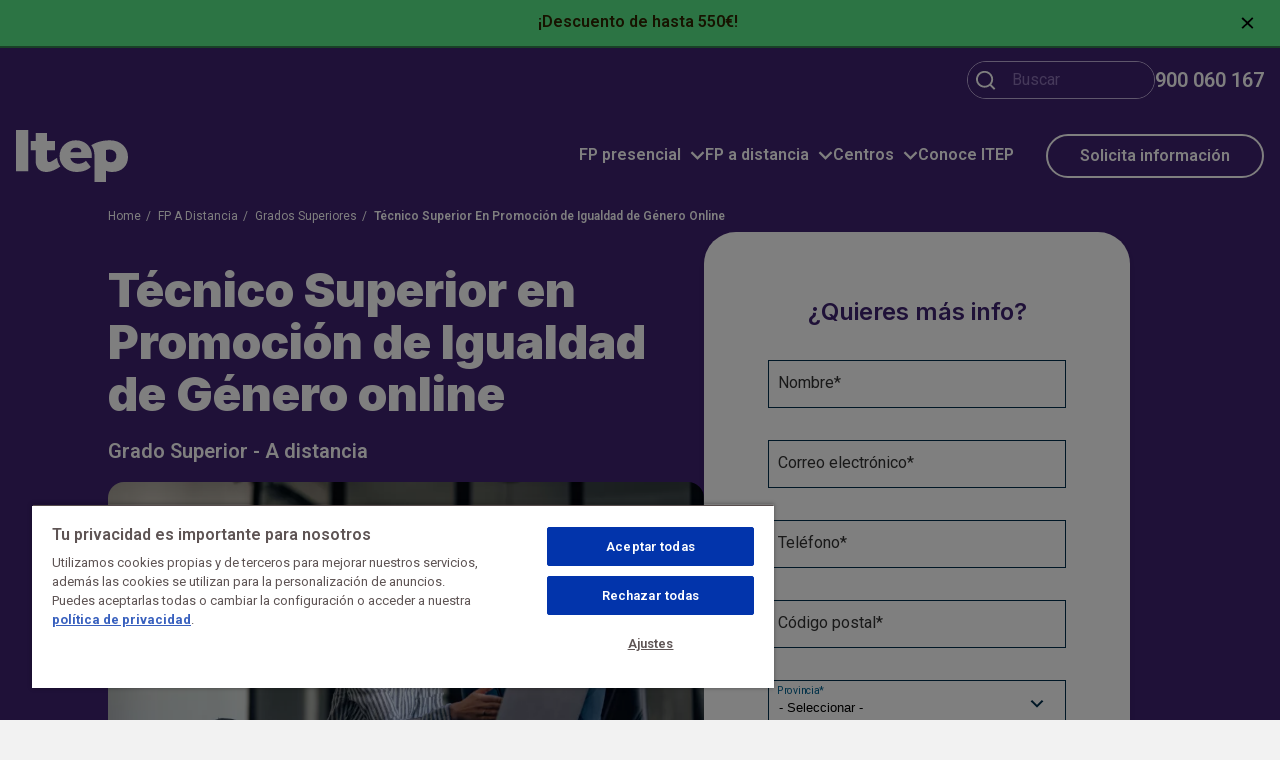

--- FILE ---
content_type: text/html; charset=UTF-8
request_url: https://www.itep.es/fp-a-distancia/grados-superiores/promocion-igualdad-genero
body_size: 20457
content:
<!DOCTYPE html>
<html lang="es" dir="ltr" prefix="og: https://ogp.me/ns#">
  <head>
    <link rel="preconnect" href="https://fonts.googleapis.com">
    <link rel="preconnect" href="https://fonts.gstatic.com" crossorigin>

    <title>Técnico Superior en Promoción de Igualdad de Género Online | ITEP ®</title>
    <meta charset="utf-8" />
<script>window.dataLayer = window.dataLayer || [];window.dataLayer.push({"ciudad":null,"centro":null,"nivel":"Grado Superior","rama":"Servicios socioculturales","modalidad":"Online","titulacion":"Promoci\u00f3n e Igualdad de Genero","tipo_titulacion":"Formaci\u00f3n Profesional","content_group":"FP Online","section":"Web"});</script>
<meta name="description" content="Técnico Superior en Promoción de Igualdad de Género Online, cómodo y fácil desde casa, 100% Oficial" />
<meta name="abstract" content="Con el Técnico Superior en Promoción de Igualdad de Género online serás capaz de ejecutar medidas para prevenir la violencia de género, aplicando protocolos y regulaciones legales, así como recursos para proteger a las víctimas. Se trata de una formación oficial y acreditada por el Ministerio de Educación. Con la FP de Promotor de Igualdad de Género de ITEP, aprenderás a integrar la perspectiva de género en situaciones cotidianas, promoviendo la equidad entre hombres y mujeres y concienciando a la sociedad sobre la importancia de tomar medidas para alcanzar una sociedad más justa." />
<link rel="canonical" href="https://www.itep.es/fp-a-distancia/grados-superiores/promocion-igualdad-genero" />
<meta property="og:site_name" content="ITEP" />
<meta property="og:type" content="product" />
<meta property="og:url" content="https://www.itep.es/fp-a-distancia/grados-superiores/promocion-igualdad-genero" />
<meta property="og:title" content="Técnico Superior en Promoción de Igualdad de Género online - ITEP" />
<meta property="og:description" content="Con el Técnico Superior en Promoción de Igualdad de Género online serás capaz de ejecutar medidas para prevenir la violencia de género, aplicando protocolos y regulaciones legales, así como recursos para proteger a las víctimas. Se trata de una formación oficial y acreditada por el Ministerio de Educación. Con la FP de Promotor de Igualdad de Género de ITEP, aprenderás a integrar la perspectiva de género en situaciones cotidianas, promoviendo la equidad entre hombres y mujeres y concienciando a la sociedad sobre la importancia de tomar medidas para alcanzar una sociedad más justa." />
<meta property="og:image" content="https://www.itep.es/sites/itep/files/styles/hb_desk/public/images/contenido/img_cabecera_producto_fp-online_igualdad%402x.jpg?itok=QA-ug1OB" />
<meta property="og:image:url" content="https://www.itep.es/sites/itep/files/styles/hb_desk/public/images/contenido/img_cabecera_producto_fp-online_igualdad%402x.jpg?itok=QA-ug1OB" />
<meta property="og:image:secure_url" content="https://www.itep.es/sites/itep/files/styles/hb_desk/public/images/contenido/img_cabecera_producto_fp-online_igualdad%402x.jpg?itok=QA-ug1OB" />
<meta property="og:image:type" content="image/jpeg" />
<meta property="og:image:width" content="960" />
<meta property="og:image:height" content="532" />
<meta property="og:image:alt" content="alumnos igualdad" />
<meta property="og:locale" content="es_ES" />
<meta name="twitter:card" content="summary_large_image" />
<meta name="twitter:description" content="Con el Técnico Superior en Promoción de Igualdad de Género online serás capaz de ejecutar medidas para prevenir la violencia de género, aplicando protocolos y regulaciones legales, así como recursos para proteger a las víctimas. Se trata de una formación oficial y acreditada por el Ministerio de Educación. Con la FP de Promotor de Igualdad de Género de ITEP, aprenderás a integrar la perspectiva de género en situaciones cotidianas, promoviendo la equidad entre hombres y mujeres y concienciando a la sociedad sobre la importancia de tomar medidas para alcanzar una sociedad más justa." />
<meta name="twitter:site" content="@itep_es" />
<meta name="twitter:title" content="Técnico Superior en Promoción de Igualdad de Género online - ITEP" />
<meta name="twitter:image:alt" content="alumnos igualdad" />
<meta name="twitter:image" content="https://www.itep.es/sites/itep/files/styles/hb_desk/public/images/contenido/img_cabecera_producto_fp-online_igualdad%402x.jpg?itok=QA-ug1OB" />
<meta name="MobileOptimized" content="width" />
<meta name="HandheldFriendly" content="true" />
<meta name="viewport" content="width=device-width, initial-scale=1.0" />
<script charset="UTF-8" data-document-language="true" data-domain-script="01965c4e-a5e9-73d3-95cc-a733a25a4d74" src="https://cdn.cookielaw.org/scripttemplates/otSDKStub.js"></script>
<script type="application/ld+json">{
    "@context": "https://schema.org",
    "@type": "BreadcrumbList",
    "itemListElement": [
        {
            "@type": "ListItem",
            "position": 1,
            "name": "Home",
            "item": "https://www.itep.es/"
        },
        {
            "@type": "ListItem",
            "position": 2,
            "name": "FP A Distancia",
            "item": "https://www.itep.es/fp-a-distancia"
        },
        {
            "@type": "ListItem",
            "position": 3,
            "name": "Grados Superiores",
            "item": "https://www.itep.es/fp-a-distancia/grados-superiores"
        },
        {
            "@type": "ListItem",
            "position": 4,
            "name": "Técnico Superior En Promoción de Igualdad de Género Online"
        }
    ]
}</script>
<link rel="icon" href="/themes/tersefone/images/itep/favicon.ico" type="image/vnd.microsoft.icon" />
<script src="/sites/itep/files/google_tag/produccion/google_tag.script.js?t8x4jm" defer></script>

    <link rel="stylesheet" media="all" href="/sites/itep/aggregated/css/css_nojX2FVw-0jOTLsteUdQq5jTZUdL106I7ZEo_yg6AQE.css?delta=0&amp;language=es&amp;theme=tersefone&amp;include=eJxVilEKAyEMBS_krkeSVLOaNpqQ6NLjdymUpT_Dm8dkkRehmiTl5TH_achiGIstBd7hCe_QsUBOjBU4dSnA8cugYFANtPkvv599DV0PJm9Ygp81uRpNjNcs1D3Nhh3DRHM8ZGA8wQgmydiuSj8n_T-y" />
<link rel="stylesheet" media="all" href="/sites/itep/aggregated/css/css_maW4t24Te3uEqGp59satIiPLEszRLOwqShkA9zRZDFM.css?delta=1&amp;language=es&amp;theme=tersefone&amp;include=eJxVilEKAyEMBS_krkeSVLOaNpqQ6NLjdymUpT_Dm8dkkRehmiTl5TH_achiGIstBd7hCe_QsUBOjBU4dSnA8cugYFANtPkvv599DV0PJm9Ygp81uRpNjNcs1D3Nhh3DRHM8ZGA8wQgmydiuSj8n_T-y" />
<link rel="stylesheet" media="all" href="https://fonts.googleapis.com/css2?family=Roboto:wght@400;600;700&amp;family=Inter:wght@600;800;900&amp;display=swap" />

    <script type="application/json" data-drupal-selector="drupal-settings-json">{"path":{"baseUrl":"\/","pathPrefix":"","currentPath":"node\/2978","currentPathIsAdmin":false,"isFront":false,"currentLanguage":"es"},"pluralDelimiter":"\u0003","suppressDeprecationErrors":true,"ajaxPageState":{"libraries":"[base64]","theme":"tersefone","theme_token":null},"ajaxTrustedUrl":{"form_action_p_pvdeGsVG5zNF_XLGPTvYSKCf43t8qZYSwcfZl2uzM":true,"\/fp-a-distancia\/grados-superiores\/promocion-igualdad-genero?ajax_form=1":true,"\/search\/resultado":true},"medac":{"sku":["MDAC13"],"salesiq_widgetcode":"38abf18aa174fdc4c199bb733123166a823790635899c26bbd29f2c0184e6549","formDebug":false,"formTrackParams":[{"id":"lead_source","local":true},{"id":"utm_medium","local":true},{"id":"utm_content","local":true},{"id":"utm_source","local":true},{"id":"utm_term","local":true},{"id":"utm_campaign","local":true},{"id":"fbclid","local":false},{"id":"gclid","local":false},{"id":"msclkid","local":false},{"id":"piloto","local":true}],"notifications":[0]},"recaptcha_sitekey":"6LdngkkkAAAAANbHN9eZpysBPcr7UBgzLsTDp4Vu","ajax":{"edit-submit-lead-form-header-web-ficha-producto-online-5":{"callback":"::processDataAjax","event":"submit","disable-refocus":true,"url":"\/fp-a-distancia\/grados-superiores\/promocion-igualdad-genero?ajax_form=1","httpMethod":"POST","dialogType":"ajax","submit":{"_triggering_element_name":"op","_triggering_element_value":"Enviar"}},"edit-submit-lead-form-web-descarga-pdf-online-2":{"callback":"::processDataAjax","event":"submit","disable-refocus":true,"url":"\/fp-a-distancia\/grados-superiores\/promocion-igualdad-genero?ajax_form=1","httpMethod":"POST","dialogType":"ajax","submit":{"_triggering_element_name":"op","_triggering_element_value":"Descargar PDF"}},"edit-submit-lead-form-web-solitita-info-online-4":{"callback":"::processDataAjax","event":"submit","disable-refocus":true,"url":"\/fp-a-distancia\/grados-superiores\/promocion-igualdad-genero?ajax_form=1","httpMethod":"POST","dialogType":"ajax","submit":{"_triggering_element_name":"op","_triggering_element_value":"Solicita info"}},"edit-submit-lead-form-reserva-plaza-3":{"callback":"::processDataAjax","event":"submit","disable-refocus":true,"url":"\/fp-a-distancia\/grados-superiores\/promocion-igualdad-genero?ajax_form=1","httpMethod":"POST","dialogType":"ajax","submit":{"_triggering_element_name":"op","_triggering_element_value":"Quiero reservar"}},"edit-submit-lead-form-web-ficha-producto-online-1":{"callback":"::processDataAjax","event":"submit","disable-refocus":true,"url":"\/fp-a-distancia\/grados-superiores\/promocion-igualdad-genero?ajax_form=1","httpMethod":"POST","dialogType":"ajax","submit":{"_triggering_element_name":"op","_triggering_element_value":"Enviar"}}},"user":{"uid":0,"permissionsHash":"31c161635ee5d39f91d3d820d2c835818506bc9f196754dabae60948028eca71"}}</script>
<script src="/sites/itep/aggregated/js/js_txWu5FVDdqjwICUuM879YrZWh3L6AVGJRvCZwz-S61U.js?scope=header&amp;delta=0&amp;language=es&amp;theme=tersefone&amp;include=[base64]"></script>

  </head>
  <body>
        <a href="#main-content" class="visually-hidden focusable">
      Pasar al contenido principal
    </a>
    <noscript><iframe src="https://www.googletagmanager.com/ns.html?id=GTM-P2JXBWZ" height="0" width="0" style="display:none;visibility:hidden"></iframe></noscript>
          



<div class="c-header-notifications has-notifications" role="banner">
  <div class="c-header-notifications__container">
    <div class="c-header-notifications__content">
      
  
    
<div class="c-notification" >

      <div class="c-notification__title">
      





  

  
          ¡Descuento de hasta 550€!
    
  


    </div>
  
      <div class="c-notification__subtitle">
      
    </div>
  
  </div>




  

    </div>
    <div class="c-header-notifications__close">
      <span class="js-notifications-close">
                <?xml version="1.0" encoding="utf-8"?><svg xmlns="http://www.w3.org/2000/svg" viewBox="0 0 14 14" width="14" height="14"><path d="M7 5.6l5-4.8 1.4 1.4-5 4.8 5 4.9-1.5 1.3L7 8.4l-5 4.8L.6 12l5-4.9-5-4.8L2 .8l5 4.8z"/></svg>
      </span>
    </div>
  </div>
</div>

<script>medacInitNotifications()</script>

<div class="c-header-top">
  <div class="c-header-top__content">
    
  
    <div class="search-block-form c-search-block" data-drupal-selector="search-block-form" id="block-formulariodebusqueda" role="search">
  
    
      
<form action="/search/resultado" method="get" id="search-block-form" accept-charset="UTF-8">
  <div class="js-form-item form-item js-form-type-search form-item-keys js-form-item-keys form-no-label form-floating mb-3">
        


<input title="Escriba lo que quiere buscar." placeholder="Buscar" data-drupal-selector="edit-keys" type="search" id="edit-keys" name="keys" value="" size="15" maxlength="128" class="form-search form-control" />



          <div class="form-item--error-message">
      
    </div>
    
    
        <label for="edit-keys" class="visually-hidden form-label">Buscar</label>
  
  
</div>
<div data-drupal-selector="edit-actions" class="form-actions js-form-wrapper form-wrapper" id="edit-actions--3">


<input data-drupal-selector="edit-submit" type="submit" id="edit-submit" value="Buscar" class="button js-form-submit form-submit" />


</div>



<input onclick="this.form.reset(); return false;" data-drupal-selector="edit-reset" type="submit" id="edit-reset" name="op" value="borrar" class="button button--reset js-form-submit form-submit" />



</form>

  </div>
<div id="block-headercontact">
  
    
      <div class="c-hcontact"><a class="c-hcontact__phone" href="tel:900060167" aria-label="Llamar por teléfono">900 060 167</a></div>
  </div>


  

  </div>
</div>

<header class="c-header-main u-sticky is-product-page">
    <div class="c-header-main__content">

                        <div class="c-header-main__burger js-burger-toggle">
          <?xml version="1.0" encoding="utf-8"?><svg xmlns="http://www.w3.org/2000/svg" viewBox="0 0 30 28" width="30" height="28"><path d="M0 .7h30V4H0V.7zm0 11.6h30v3.4H0v-3.4zM0 24h30v3.3H0V24z"/></svg>
        </div>
        
                <div class="c-header-main__logo u-desktop-only">
          <a href="/" aria-label="Volver al inicio" >
            <?xml version="1.0" encoding="utf-8"?><svg width="112" height="53" fill="none" xmlns="http://www.w3.org/2000/svg" viewBox="0 0 112 53"><g clip-path="url(#bclip0_5634_2521)" fill="#fff"><path d="M12.186 0v41.984H0V0h12.186zM31.095 2.96v8.348h7.87v9.297h-7.87v9.059c0 1.893.652 3.079 2.365 3.079 1.536 0 7.6-4.405 7.6-4.405.325 2.757 1.066 6.035 3.304 8.746-.533.474-7.354 5.726-14.039 5.726-7.988 0-10.59-5.862-10.59-10.482V20.604h-4.909v-9.296h4.908V2.96h11.361zM75.84 28.66H54.375c0 1.008 2.188 5.743 7.752 5.743 4.557 0 6.803-2.071 7.81-3.079l4.854 6.336s-4.32 5.15-14.14 5.15c-9.822 0-17.1-7.166-17.1-16.166 0-9.89 7.575-16.166 16.151-16.166 10.176 0 16.15 7.225 16.15 15.81 0 .771-.008 1.601-.008 2.368l-.004.004zM60.113 18.004c-4.024 0-5.62 2.96-5.62 4.735h9.347c.77 0 1.54-.296 1.54-1.008 0-1.66-1.54-3.731-5.263-3.731l-.004.004z"/><path d="M78.519 53V28.66c0-7.666-.961-9.555-3.259-13.125 2.188-1.364 8.463-5.057 18.58-5.057 10.768 0 18.16 7.166 18.16 17.055 0 8.526-5.797 15.277-15.854 15.277-3.846 0-6.152-1.305-6.27-1.364v11.546H78.513l.005.008zM93.78 19.956c-2.78 0-3.49.416-3.905.593v8.289c0 2.545 1.718 3.968 4.794 3.968 2.662 0 5.678-1.715 5.678-6.632 0-4.146-3.668-6.218-6.566-6.218z"/></g><defs><clipPath id="bclip0_5634_2521"><path fill="#fff" d="M0 0h112v53H0z"/></clipPath></defs></svg>
          </a>
        </div>

        <div class="c-header-main__logo is-mobile u-mobile-only">
          <a href="/" aria-label="Volver al inicio" >
            <?xml version="1.0" encoding="utf-8"?><svg width="112" height="53" fill="none" xmlns="http://www.w3.org/2000/svg" viewBox="0 0 112 53"><g clip-path="url(#eclip0_5634_2521)" fill="#fff"><path d="M12.186 0v41.984H0V0h12.186zM31.095 2.96v8.348h7.87v9.297h-7.87v9.059c0 1.893.652 3.079 2.365 3.079 1.536 0 7.6-4.405 7.6-4.405.325 2.757 1.066 6.035 3.304 8.746-.533.474-7.354 5.726-14.039 5.726-7.988 0-10.59-5.862-10.59-10.482V20.604h-4.909v-9.296h4.908V2.96h11.361zM75.84 28.66H54.375c0 1.008 2.188 5.743 7.752 5.743 4.557 0 6.803-2.071 7.81-3.079l4.854 6.336s-4.32 5.15-14.14 5.15c-9.822 0-17.1-7.166-17.1-16.166 0-9.89 7.575-16.166 16.151-16.166 10.176 0 16.15 7.225 16.15 15.81 0 .771-.008 1.601-.008 2.368l-.004.004zM60.113 18.004c-4.024 0-5.62 2.96-5.62 4.735h9.347c.77 0 1.54-.296 1.54-1.008 0-1.66-1.54-3.731-5.263-3.731l-.004.004z"/><path d="M78.519 53V28.66c0-7.666-.961-9.555-3.259-13.125 2.188-1.364 8.463-5.057 18.58-5.057 10.768 0 18.16 7.166 18.16 17.055 0 8.526-5.797 15.277-15.854 15.277-3.846 0-6.152-1.305-6.27-1.364v11.546H78.513l.005.008zM93.78 19.956c-2.78 0-3.49.416-3.905.593v8.289c0 2.545 1.718 3.968 4.794 3.968 2.662 0 5.678-1.715 5.678-6.632 0-4.146-3.668-6.218-6.566-6.218z"/></g><defs><clipPath id="eclip0_5634_2521"><path fill="#fff" d="M0 0h112v53H0z"/></clipPath></defs></svg>
          </a>
        </div>

                <div class="c-header-main__nav">
  
    

<nav role="navigation" aria-labelledby="block-navegacionprincipal-menu" id="block-navegacionprincipal" class="c-header-nav">

  
  

  <div  class="visually-hidden" id="block-navegacionprincipal-menu">

    
    Navegación principal

  </div>

  

  
      

  
  
          <ul region="header" class="c-header-nav__menu is-level-0">
    
    
      
      <li class="nav-item has-children">

                            <span class="nav-link ">FP presencial</span>
        
                  <?xml version="1.0" encoding="utf-8"?><svg viewBox="0 0 14 8" width="14" height="8"><path fill="#fff" d="M7 5.1l5-4.8 1.4 1.4L7 7.9.6 1.7 2.1.3 7 5.1z"/></svg>
        
                    
  
          <ul class="is-level-1">
    
    
      
      <li class="nav-item has-children">

        
        
                    
  
          <ul class="is-level-2">
    
    
      
      <li class="nav-item has-children">

                            <span class="nav-link ">Por nivel</span>
        
        
                    
  
          <ul class="is-level-3">
    
    
      
      <li class="nav-item is-menu-leaf">

                            <a href="/fp-presencial/grados-medios" class="nav-link _" data-drupal-link-system-path="node/3212">Grados Medios</a>
        
        
              </li>
    
      
      <li class="nav-item is-menu-leaf">

                            <a href="/fp-presencial/grados-superiores" class="nav-link _" data-drupal-link-system-path="node/3213">Grados Superiores</a>
        
        
              </li>
    
    </ul>

  
              </li>
    
    </ul>

  
              </li>
    
      
      <li class="nav-item has-children">

        
        
                    
  
          <ul class="is-level-2">
    
    
      
      <li class="nav-item has-children has-columns">

                            <span class="nav-link _">Por rama profesional</span>
        
        
                    
  
          <ul class="is-level-3">
    
    
      
      <li class="nav-item is-menu-leaf">

                            <a href="/fp-deporte#presencial" class="nav-link _" data-drupal-link-system-path="node/2820">Deporte</a>
        
        
              </li>
    
      
      <li class="nav-item is-menu-leaf">

                            <a href="/fp-sanidad#presencial" class="nav-link _" data-drupal-link-system-path="node/2816">Sanidad</a>
        
        
              </li>
    
      
      <li class="nav-item is-menu-leaf">

                            <a href="/fp-sociocultural#presencial" class="nav-link _" data-drupal-link-system-path="node/2815">Sociocultural</a>
        
        
              </li>
    
      
      <li class="nav-item is-menu-leaf">

                            <a href="/fp-marketing-comercio#presencial" class="nav-link _" data-drupal-link-system-path="node/2817">Comercio y marketing</a>
        
        
              </li>
    
      
      <li class="nav-item is-menu-leaf">

                            <a href="/fp-edificacion-obra-civil#presencial" class="nav-link _" data-drupal-link-system-path="node/2821">Edificación y Obra civil</a>
        
        
              </li>
    
      
      <li class="nav-item is-menu-leaf">

                            <a href="/fp-informatica#presencial" class="nav-link _" data-drupal-link-system-path="node/2819">Informática</a>
        
        
              </li>
    
      
      <li class="nav-item is-menu-leaf">

                            <a href="/fp-administracion#presencial" class="nav-link _" data-drupal-link-system-path="node/2818">Administración y Gestión</a>
        
        
              </li>
    
      
      <li class="nav-item is-menu-leaf">

                            <a href="/fp-imagen-sonido#presencial" class="nav-link _" data-drupal-link-system-path="node/2823">Imagen y Sonido</a>
        
        
              </li>
    
      
      <li class="nav-item is-menu-leaf">

                            <a href="/fp-imagen-personal#presencial" class="nav-link _" data-drupal-link-system-path="node/2994">Imagen personal</a>
        
        
              </li>
    
      
      <li class="nav-item is-menu-leaf">

                            <a href="/fp-electricidad-electronica#presencial" class="nav-link _" data-drupal-link-system-path="node/2822">Electricidad y Electrónica</a>
        
        
              </li>
    
      
      <li class="nav-item is-menu-leaf">

                            <a href="/fp-presencial" class="nav-link is-highlighted" data-drupal-link-system-path="node/2808">Todo FP presencial</a>
        
        
              </li>
    
    </ul>

  
              </li>
    
    </ul>

  
              </li>
    
    </ul>

  
              </li>
    
      
      <li class="nav-item has-children">

                            <span class="nav-link ">FP a distancia</span>
        
                  <?xml version="1.0" encoding="utf-8"?><svg viewBox="0 0 14 8" width="14" height="8"><path fill="#fff" d="M7 5.1l5-4.8 1.4 1.4L7 7.9.6 1.7 2.1.3 7 5.1z"/></svg>
        
                    
  
          <ul class="is-level-1">
    
    
      
      <li class="nav-item has-children">

        
        
                    
  
          <ul class="is-level-2">
    
    
      
      <li class="nav-item has-children">

                            <span class="nav-link ">Por nivel</span>
        
        
                    
  
          <ul class="is-level-3">
    
    
      
      <li class="nav-item is-menu-leaf">

                            <a href="/fp-a-distancia/grados-medios" class="nav-link " data-drupal-link-system-path="node/2998">Grados Medios</a>
        
        
              </li>
    
      
      <li class="nav-item is-menu-leaf">

                            <a href="/fp-a-distancia/grados-superiores" class="nav-link " data-drupal-link-system-path="node/3000">Grados Superiores</a>
        
        
              </li>
    
    </ul>

  
              </li>
    
    </ul>

  
              </li>
    
      
      <li class="nav-item has-children">

        
        
                    
  
          <ul class="is-level-2">
    
    
      
      <li class="nav-item has-children has-columns">

                            <span class="nav-link _">Por rama profesional</span>
        
        
                    
  
          <ul class="is-level-3">
    
    
      
      <li class="nav-item is-menu-leaf">

                            <a href="/fp-deporte#a-distancia" class="nav-link _" data-drupal-link-system-path="node/2820">Deporte</a>
        
        
              </li>
    
      
      <li class="nav-item is-menu-leaf">

                            <a href="/fp-sanidad#a-distancia" class="nav-link _" data-drupal-link-system-path="node/2816">Sanidad</a>
        
        
              </li>
    
      
      <li class="nav-item is-menu-leaf">

                            <a href="/fp-sociocultural#a-distancia" class="nav-link _" data-drupal-link-system-path="node/2815">Sociocultural</a>
        
        
              </li>
    
      
      <li class="nav-item is-menu-leaf">

                            <a href="/fp-marketing-comercio#a-distancia" class="nav-link _" data-drupal-link-system-path="node/2817">Comercio y Marketing</a>
        
        
              </li>
    
      
      <li class="nav-item is-menu-leaf">

                            <a href="/fp-edificacion-obra-civil#a-distancia" class="nav-link _" data-drupal-link-system-path="node/2821">Edificación y Obra Civil</a>
        
        
              </li>
    
      
      <li class="nav-item is-menu-leaf">

                            <a href="/fp-informatica#a-distancia" class="nav-link _" data-drupal-link-system-path="node/2819">Informática</a>
        
        
              </li>
    
      
      <li class="nav-item is-menu-leaf">

                            <a href="/fp-administracion#a-distancia" class="nav-link _" data-drupal-link-system-path="node/2818">Administración y Gestión</a>
        
        
              </li>
    
      
      <li class="nav-item is-menu-leaf">

                            <a href="/fp-imagen-sonido#a-distancia" class="nav-link _" data-drupal-link-system-path="node/2823">Imagen y Sonido</a>
        
        
              </li>
    
      
      <li class="nav-item is-menu-leaf">

                            <a href="/fp-imagen-personal#a-distancia" class="nav-link _" data-drupal-link-system-path="node/2994">Imagen Personal</a>
        
        
              </li>
    
      
      <li class="nav-item is-menu-leaf">

                            <a href="/fp-hosteleria-turismo#a-distancia" class="nav-link _" data-drupal-link-system-path="node/2996">Hostelería y Turismo</a>
        
        
              </li>
    
      
      <li class="nav-item is-menu-leaf">

                            <a href="/fp-electricidad-electronica#a-distancia" class="nav-link _" data-drupal-link-system-path="node/2822">Electricidad y Electrónica</a>
        
        
              </li>
    
      
      <li class="nav-item is-menu-leaf">

                            <a href="/fp-energia-agua#a-distancia" class="nav-link _" data-drupal-link-system-path="node/2997">Energía y Agua</a>
        
        
              </li>
    
      
      <li class="nav-item is-menu-leaf">

                            <a href="/fp-mantenimiento#a-distancia" class="nav-link _" data-drupal-link-system-path="node/3001">Mantenimiento y SS a la Producción</a>
        
        
              </li>
    
      
      <li class="nav-item is-menu-leaf">

                            <a href="/fp-quimica#a-distancia" class="nav-link _" data-drupal-link-system-path="node/2999">Química</a>
        
        
              </li>
    
      
      <li class="nav-item is-menu-leaf">

                            <a href="/fp-a-distancia" class="nav-link is-highlighted" data-drupal-link-system-path="node/2809">Todo FP a distancia</a>
        
        
              </li>
    
    </ul>

  
              </li>
    
    </ul>

  
              </li>
    
    </ul>

  
              </li>
    
      
      <li class="nav-item has-children">

                            <span class="nav-link _">Centros</span>
        
                  <?xml version="1.0" encoding="utf-8"?><svg viewBox="0 0 14 8" width="14" height="8"><path fill="#fff" d="M7 5.1l5-4.8 1.4 1.4L7 7.9.6 1.7 2.1.3 7 5.1z"/></svg>
        
                    
  
          <ul class="is-level-1">
    
    
      
      <li class="nav-item has-children">

        
        
                    
  
          <ul class="is-level-2">
    
    
      
      <li class="nav-item is-menu-leaf">

                            <a href="/fp-albacete" class="nav-link _" data-drupal-link-system-path="node/3224">Albacete</a>
        
        
              </li>
    
      
      <li class="nav-item is-menu-leaf">

                            <a href="/fp-alicante" class="nav-link _" data-drupal-link-system-path="node/3226">Alicante</a>
        
        
              </li>
    
      
      <li class="nav-item is-menu-leaf">

                            <a href="/fp-almeria" class="nav-link _" data-drupal-link-system-path="node/3214">Almería</a>
        
        
              </li>
    
      
      <li class="nav-item is-menu-leaf">

                            <a href="/fp-barcelona" class="nav-link _" data-drupal-link-system-path="node/3225">Barcelona </a>
        
        
              </li>
    
      
      <li class="nav-item is-menu-leaf">

                            <a href="/fp-castellon" class="nav-link _" data-drupal-link-system-path="node/3227">Castellón </a>
        
        
              </li>
    
      
      <li class="nav-item is-menu-leaf">

                            <a href="/fp-cordoba" class="nav-link _" data-drupal-link-system-path="node/3215">Córdoba </a>
        
        
              </li>
    
    </ul>

  
              </li>
    
      
      <li class="nav-item has-children">

        
        
                    
  
          <ul class="is-level-2">
    
    
      
      <li class="nav-item is-menu-leaf">

                            <a href="/fp-granada" class="nav-link _" data-drupal-link-system-path="node/3217">Granada </a>
        
        
              </li>
    
      
      <li class="nav-item is-menu-leaf">

                            <a href="/fp-huelva" class="nav-link _" data-drupal-link-system-path="node/3218">Huelva </a>
        
        
              </li>
    
      
      <li class="nav-item is-menu-leaf">

                            <a href="/fp-jaen" class="nav-link _" data-drupal-link-system-path="node/3222">Jaén </a>
        
        
              </li>
    
      
      <li class="nav-item is-menu-leaf">

                            <a href="/fp-jerez" class="nav-link _" data-drupal-link-system-path="node/3221">Jerez </a>
        
        
              </li>
    
      
      <li class="nav-item is-menu-leaf">

                            <a href="/fp-madrid" class="nav-link _" data-drupal-link-system-path="node/3169">Madrid</a>
        
        
              </li>
    
      
      <li class="nav-item is-menu-leaf">

                            <a href="/fp-murcia" class="nav-link _" data-drupal-link-system-path="node/3230">Murcia</a>
        
        
              </li>
    
    </ul>

  
              </li>
    
      
      <li class="nav-item has-children">

        
        
                    
  
          <ul class="is-level-2">
    
    
      
      <li class="nav-item is-menu-leaf">

                            <a href="/fp-malaga" class="nav-link _" data-drupal-link-system-path="node/3219">Málaga</a>
        
        
              </li>
    
      
      <li class="nav-item is-menu-leaf">

                            <a href="/fp-oviedo" class="nav-link _" data-drupal-link-system-path="node/3229">Oviedo</a>
        
        
              </li>
    
      
      <li class="nav-item is-menu-leaf">

                            <a href="/fp-sevilla" class="nav-link _" data-drupal-link-system-path="node/3220">Sevilla</a>
        
        
              </li>
    
      
      <li class="nav-item is-menu-leaf">

                            <a href="/fp-valencia" class="nav-link _" data-drupal-link-system-path="node/3228">Valencia</a>
        
        
              </li>
    
      
      <li class="nav-item is-menu-leaf">

                            <a href="/fp-zaragoza" class="nav-link _" data-drupal-link-system-path="node/3223">Zaragoza</a>
        
        
              </li>
    
      
      <li class="nav-item is-menu-leaf">

                            <a href="/centros-fp" class="nav-link is-highlighted" data-drupal-link-system-path="node/2828">Todos los centros</a>
        
        
              </li>
    
    </ul>

  
              </li>
    
    </ul>

  
              </li>
    
      
      <li class="nav-item is-menu-leaf">

                            <a href="/instituto" class="nav-link " data-drupal-link-system-path="node/2829">Conoce ITEP</a>
        
        
              </li>
    
    </ul>

  

<div class="c-header-nav__dropdown"></div>




  </nav>


  
</div>

                        <div class="c-header-main__extra">
  
    <div id="block-cabecerasolicitainformacion">
  
    
      <p><button class="button btn-outline-secondary is-rounded c-header-btn js-open-modal" data-target="header-form-modal" tabindex="-1">Solicita información</button>
</p>

  </div>


  
</div>
        
                <div class="c-header-main__mobile">
  
    <div id="block-cabeceramoviliconotelefono">
  
    
      <p><a aria-label="Llamar por teléfono" class="c-header-phone-call" href="tel:911987952">
<svg class="c-svgsprite c-svgsprite--theme-call">
  <use xlink:href="/themes/tersefone/svgsprites/itep/theme.svg?h=10129270219731ac2e71744c3eef3f06#call" xmlns:xlink="http://www.w3.org/1999/xlink" />
</svg>
</a>
</p>

  </div>


  
</div>

    </div>

  </div>

</header>

  
  <div class="c-slide-panel">
    <div class="c-slide-panel__close js-burger-toggle">
      
<svg class="c-svgsprite c-svgsprite--theme-close-fill c-svgsprite--theme-close-fill-dims c-slide-panel__close-icon"   >
  <use xlink:href="/themes/tersefone/svgsprites/itep/theme.svg?h=10129270219731ac2e71744c3eef3f06#close-fill" />
</svg>

    </div>
          <div class="c-slide-panel__content">
  
    

<nav role="navigation" aria-labelledby="block-slide-panel-nav-menu" id="block-slide-panel-nav" class="c-slide-nav">

  
  

  <div  class="visually-hidden" id="block-slide-panel-nav-menu">

    
    Navegación principal

  </div>

  

  
      

    
          <ul class="c-slide-nav__menu is-level-0">
    
    
      
      <li class="nav-item has-children">

                  <?xml version="1.0" encoding="utf-8"?><svg viewBox="0 0 8 13" width="8" height="13"><path d="M5.2 6.7L.2 2 1.6.5 8 6.7 1.6 13 .2 11.6l5-4.9z"/></svg>
        
                            <span class="nav-link ">FP presencial</span>
        
                      
          <ul class="is-level-1">
    
    
      
      <li class="nav-item has-children">

        
        
                      
          <ul class="is-level-2">
    
    
      
      <li class="nav-item has-children">

        
                            <span class="nav-link ">Por nivel</span>
        
                      
          <ul class="is-level-3">
    
    
      
      <li class="nav-item is-menu-leaf">

        
                            <a href="/fp-presencial/grados-medios" class="nav-link _" data-drupal-link-system-path="node/3212">Grados Medios</a>
        
              </li>
    
      
      <li class="nav-item is-menu-leaf">

        
                            <a href="/fp-presencial/grados-superiores" class="nav-link _" data-drupal-link-system-path="node/3213">Grados Superiores</a>
        
              </li>
        </ul>
  
              </li>
        </ul>
  
              </li>
    
      
      <li class="nav-item has-children">

        
        
                      
          <ul class="is-level-2">
    
    
      
      <li class="nav-item has-children">

        
                            <span class="nav-link _">Por rama profesional</span>
        
                      
          <ul class="is-level-3">
    
    
      
      <li class="nav-item is-menu-leaf">

        
                            <a href="/fp-deporte#presencial" class="nav-link _" data-drupal-link-system-path="node/2820">Deporte</a>
        
              </li>
    
      
      <li class="nav-item is-menu-leaf">

        
                            <a href="/fp-sanidad#presencial" class="nav-link _" data-drupal-link-system-path="node/2816">Sanidad</a>
        
              </li>
    
      
      <li class="nav-item is-menu-leaf">

        
                            <a href="/fp-sociocultural#presencial" class="nav-link _" data-drupal-link-system-path="node/2815">Sociocultural</a>
        
              </li>
    
      
      <li class="nav-item is-menu-leaf">

        
                            <a href="/fp-marketing-comercio#presencial" class="nav-link _" data-drupal-link-system-path="node/2817">Comercio y marketing</a>
        
              </li>
    
      
      <li class="nav-item is-menu-leaf">

        
                            <a href="/fp-edificacion-obra-civil#presencial" class="nav-link _" data-drupal-link-system-path="node/2821">Edificación y Obra civil</a>
        
              </li>
    
      
      <li class="nav-item is-menu-leaf">

        
                            <a href="/fp-informatica#presencial" class="nav-link _" data-drupal-link-system-path="node/2819">Informática</a>
        
              </li>
    
      
      <li class="nav-item is-menu-leaf">

        
                            <a href="/fp-administracion#presencial" class="nav-link _" data-drupal-link-system-path="node/2818">Administración y Gestión</a>
        
              </li>
    
      
      <li class="nav-item is-menu-leaf">

        
                            <a href="/fp-imagen-sonido#presencial" class="nav-link _" data-drupal-link-system-path="node/2823">Imagen y Sonido</a>
        
              </li>
    
      
      <li class="nav-item is-menu-leaf">

        
                            <a href="/fp-imagen-personal#presencial" class="nav-link _" data-drupal-link-system-path="node/2994">Imagen personal</a>
        
              </li>
    
      
      <li class="nav-item is-menu-leaf">

        
                            <a href="/fp-electricidad-electronica#presencial" class="nav-link _" data-drupal-link-system-path="node/2822">Electricidad y Electrónica</a>
        
              </li>
    
      
      <li class="nav-item is-menu-leaf">

        
                            <a href="/fp-presencial" class="nav-link is-highlighted" data-drupal-link-system-path="node/2808">Todo FP presencial</a>
        
              </li>
        </ul>
  
              </li>
        </ul>
  
              </li>
        </ul>
  
              </li>
    
      
      <li class="nav-item has-children">

                  <?xml version="1.0" encoding="utf-8"?><svg viewBox="0 0 8 13" width="8" height="13"><path d="M5.2 6.7L.2 2 1.6.5 8 6.7 1.6 13 .2 11.6l5-4.9z"/></svg>
        
                            <span class="nav-link ">FP a distancia</span>
        
                      
          <ul class="is-level-1">
    
    
      
      <li class="nav-item has-children">

        
        
                      
          <ul class="is-level-2">
    
    
      
      <li class="nav-item has-children">

        
                            <span class="nav-link ">Por nivel</span>
        
                      
          <ul class="is-level-3">
    
    
      
      <li class="nav-item is-menu-leaf">

        
                            <a href="/fp-a-distancia/grados-medios" class="nav-link " data-drupal-link-system-path="node/2998">Grados Medios</a>
        
              </li>
    
      
      <li class="nav-item is-menu-leaf">

        
                            <a href="/fp-a-distancia/grados-superiores" class="nav-link " data-drupal-link-system-path="node/3000">Grados Superiores</a>
        
              </li>
        </ul>
  
              </li>
        </ul>
  
              </li>
    
      
      <li class="nav-item has-children">

        
        
                      
          <ul class="is-level-2">
    
    
      
      <li class="nav-item has-children">

        
                            <span class="nav-link _">Por rama profesional</span>
        
                      
          <ul class="is-level-3">
    
    
      
      <li class="nav-item is-menu-leaf">

        
                            <a href="/fp-deporte#a-distancia" class="nav-link _" data-drupal-link-system-path="node/2820">Deporte</a>
        
              </li>
    
      
      <li class="nav-item is-menu-leaf">

        
                            <a href="/fp-sanidad#a-distancia" class="nav-link _" data-drupal-link-system-path="node/2816">Sanidad</a>
        
              </li>
    
      
      <li class="nav-item is-menu-leaf">

        
                            <a href="/fp-sociocultural#a-distancia" class="nav-link _" data-drupal-link-system-path="node/2815">Sociocultural</a>
        
              </li>
    
      
      <li class="nav-item is-menu-leaf">

        
                            <a href="/fp-marketing-comercio#a-distancia" class="nav-link _" data-drupal-link-system-path="node/2817">Comercio y Marketing</a>
        
              </li>
    
      
      <li class="nav-item is-menu-leaf">

        
                            <a href="/fp-edificacion-obra-civil#a-distancia" class="nav-link _" data-drupal-link-system-path="node/2821">Edificación y Obra Civil</a>
        
              </li>
    
      
      <li class="nav-item is-menu-leaf">

        
                            <a href="/fp-informatica#a-distancia" class="nav-link _" data-drupal-link-system-path="node/2819">Informática</a>
        
              </li>
    
      
      <li class="nav-item is-menu-leaf">

        
                            <a href="/fp-administracion#a-distancia" class="nav-link _" data-drupal-link-system-path="node/2818">Administración y Gestión</a>
        
              </li>
    
      
      <li class="nav-item is-menu-leaf">

        
                            <a href="/fp-imagen-sonido#a-distancia" class="nav-link _" data-drupal-link-system-path="node/2823">Imagen y Sonido</a>
        
              </li>
    
      
      <li class="nav-item is-menu-leaf">

        
                            <a href="/fp-imagen-personal#a-distancia" class="nav-link _" data-drupal-link-system-path="node/2994">Imagen Personal</a>
        
              </li>
    
      
      <li class="nav-item is-menu-leaf">

        
                            <a href="/fp-hosteleria-turismo#a-distancia" class="nav-link _" data-drupal-link-system-path="node/2996">Hostelería y Turismo</a>
        
              </li>
    
      
      <li class="nav-item is-menu-leaf">

        
                            <a href="/fp-electricidad-electronica#a-distancia" class="nav-link _" data-drupal-link-system-path="node/2822">Electricidad y Electrónica</a>
        
              </li>
    
      
      <li class="nav-item is-menu-leaf">

        
                            <a href="/fp-energia-agua#a-distancia" class="nav-link _" data-drupal-link-system-path="node/2997">Energía y Agua</a>
        
              </li>
    
      
      <li class="nav-item is-menu-leaf">

        
                            <a href="/fp-mantenimiento#a-distancia" class="nav-link _" data-drupal-link-system-path="node/3001">Mantenimiento y SS a la Producción</a>
        
              </li>
    
      
      <li class="nav-item is-menu-leaf">

        
                            <a href="/fp-quimica#a-distancia" class="nav-link _" data-drupal-link-system-path="node/2999">Química</a>
        
              </li>
    
      
      <li class="nav-item is-menu-leaf">

        
                            <a href="/fp-a-distancia" class="nav-link is-highlighted" data-drupal-link-system-path="node/2809">Todo FP a distancia</a>
        
              </li>
        </ul>
  
              </li>
        </ul>
  
              </li>
        </ul>
  
              </li>
    
      
      <li class="nav-item has-children">

                  <?xml version="1.0" encoding="utf-8"?><svg viewBox="0 0 8 13" width="8" height="13"><path d="M5.2 6.7L.2 2 1.6.5 8 6.7 1.6 13 .2 11.6l5-4.9z"/></svg>
        
                            <span class="nav-link _">Centros</span>
        
                      
          <ul class="is-level-1">
    
    
      
      <li class="nav-item has-children">

        
        
                      
          <ul class="is-level-2">
    
    
      
      <li class="nav-item is-menu-leaf">

        
                            <a href="/fp-albacete" class="nav-link _" data-drupal-link-system-path="node/3224">Albacete</a>
        
              </li>
    
      
      <li class="nav-item is-menu-leaf">

        
                            <a href="/fp-alicante" class="nav-link _" data-drupal-link-system-path="node/3226">Alicante</a>
        
              </li>
    
      
      <li class="nav-item is-menu-leaf">

        
                            <a href="/fp-almeria" class="nav-link _" data-drupal-link-system-path="node/3214">Almería</a>
        
              </li>
    
      
      <li class="nav-item is-menu-leaf">

        
                            <a href="/fp-barcelona" class="nav-link _" data-drupal-link-system-path="node/3225">Barcelona </a>
        
              </li>
    
      
      <li class="nav-item is-menu-leaf">

        
                            <a href="/fp-castellon" class="nav-link _" data-drupal-link-system-path="node/3227">Castellón </a>
        
              </li>
    
      
      <li class="nav-item is-menu-leaf">

        
                            <a href="/fp-cordoba" class="nav-link _" data-drupal-link-system-path="node/3215">Córdoba </a>
        
              </li>
        </ul>
  
              </li>
    
      
      <li class="nav-item has-children">

        
        
                      
          <ul class="is-level-2">
    
    
      
      <li class="nav-item is-menu-leaf">

        
                            <a href="/fp-granada" class="nav-link _" data-drupal-link-system-path="node/3217">Granada </a>
        
              </li>
    
      
      <li class="nav-item is-menu-leaf">

        
                            <a href="/fp-huelva" class="nav-link _" data-drupal-link-system-path="node/3218">Huelva </a>
        
              </li>
    
      
      <li class="nav-item is-menu-leaf">

        
                            <a href="/fp-jaen" class="nav-link _" data-drupal-link-system-path="node/3222">Jaén </a>
        
              </li>
    
      
      <li class="nav-item is-menu-leaf">

        
                            <a href="/fp-jerez" class="nav-link _" data-drupal-link-system-path="node/3221">Jerez </a>
        
              </li>
    
      
      <li class="nav-item is-menu-leaf">

        
                            <a href="/fp-madrid" class="nav-link _" data-drupal-link-system-path="node/3169">Madrid</a>
        
              </li>
    
      
      <li class="nav-item is-menu-leaf">

        
                            <a href="/fp-murcia" class="nav-link _" data-drupal-link-system-path="node/3230">Murcia</a>
        
              </li>
        </ul>
  
              </li>
    
      
      <li class="nav-item has-children">

        
        
                      
          <ul class="is-level-2">
    
    
      
      <li class="nav-item is-menu-leaf">

        
                            <a href="/fp-malaga" class="nav-link _" data-drupal-link-system-path="node/3219">Málaga</a>
        
              </li>
    
      
      <li class="nav-item is-menu-leaf">

        
                            <a href="/fp-oviedo" class="nav-link _" data-drupal-link-system-path="node/3229">Oviedo</a>
        
              </li>
    
      
      <li class="nav-item is-menu-leaf">

        
                            <a href="/fp-sevilla" class="nav-link _" data-drupal-link-system-path="node/3220">Sevilla</a>
        
              </li>
    
      
      <li class="nav-item is-menu-leaf">

        
                            <a href="/fp-valencia" class="nav-link _" data-drupal-link-system-path="node/3228">Valencia</a>
        
              </li>
    
      
      <li class="nav-item is-menu-leaf">

        
                            <a href="/fp-zaragoza" class="nav-link _" data-drupal-link-system-path="node/3223">Zaragoza</a>
        
              </li>
    
      
      <li class="nav-item is-menu-leaf">

        
                            <a href="/centros-fp" class="nav-link is-highlighted" data-drupal-link-system-path="node/2828">Todos los centros</a>
        
              </li>
        </ul>
  
              </li>
        </ul>
  
              </li>
    
      
      <li class="nav-item is-menu-leaf">

        
                            <a href="/instituto" class="nav-link " data-drupal-link-system-path="node/2829">Conoce ITEP</a>
        
              </li>
        </ul>
  


  </nav>
<div class="search-block-form c-search-block" data-drupal-selector="search-block-form-2" id="block-formulariodebusqueda-2" role="search">
  
    
      
<form action="/search/resultado" method="get" id="search-block-form--2" accept-charset="UTF-8">
  <div class="js-form-item form-item js-form-type-search form-item-keys js-form-item-keys form-no-label form-floating mb-3">
        


<input title="Escriba lo que quiere buscar." placeholder="Buscar" data-drupal-selector="edit-keys" type="search" id="edit-keys--2" name="keys" value="" size="15" maxlength="128" class="form-search form-control" />



          <div class="form-item--error-message">
      
    </div>
    
    
        <label for="edit-keys--2" class="visually-hidden form-label">Buscar</label>
  
  
</div>
<div data-drupal-selector="edit-actions" class="form-actions js-form-wrapper form-wrapper" id="edit-actions--4">


<input data-drupal-selector="edit-submit" type="submit" id="edit-submit--2" value="Buscar" class="button js-form-submit form-submit" />


</div>



<input onclick="this.form.reset(); return false;" data-drupal-selector="edit-reset" type="submit" id="edit-reset--2" name="op" value="borrar" class="button button--reset js-form-submit form-submit" />



</form>

  </div>
<div id="block-contactmobilemenu">
  
    
      <div class="c-slide-panel__contact"><div class="c-hcontact"><p><a class="c-hcontact__phone" href="tel:911987952" aria-label="Llamar por teléfono">91 198 79 52</a></p></div><p><a class="c-header-phone-call" href="tel:911987952" aria-label="Llamar por teléfono">
<svg class="c-svgsprite c-svgsprite--theme-call">
  <use xlink:href="/themes/tersefone/svgsprites/itep/theme.svg?h=10129270219731ac2e71744c3eef3f06#call" xmlns:xlink="http://www.w3.org/1999/xlink" />
</svg>
</a></p><div class="o-header-link">
<svg class="c-svgsprite c-svgsprite--theme-user c-svgsprite--theme-user-dims">
  <use xlink:href="/themes/tersefone/svgsprites/itep/theme.svg?h=10129270219731ac2e71744c3eef3f06#user" xmlns:xlink="http://www.w3.org/1999/xlink" />
</svg>
 <a href="https://campus.itep.es/" rel="nofollow">Aula Virtual</a></div></div>
  </div>


  
</div>
      </div>




<main role="main">
  <span id="main-content" tabindex="-1"></span>
      <div  class="u-bg-dark">
      <div class="container">
  
    <div id="block-enlacesdeayudaalanavegacion">
  
    
        <nav role="navigation" aria-labelledby="system-breadcrumb" class="c-breadcrumb">
    <div id="system-breadcrumb" class="visually-hidden">Ruta de navegación</div>
    <ol class="c-breadcrumb__list">
          <li class="c-breadcrumb__item">
                  <a href="/" class="c-breadcrumb__link">Home</a>
              </li>
          <li class="c-breadcrumb__item">
                  <a href="/fp-a-distancia" class="c-breadcrumb__link">FP A Distancia</a>
              </li>
          <li class="c-breadcrumb__item">
                  <a href="/fp-a-distancia/grados-superiores" class="c-breadcrumb__link">Grados Superiores</a>
              </li>
          <li class="c-breadcrumb__item">
                  Técnico Superior En Promoción de Igualdad de Género Online
              </li>
        </ol>
  </nav>

  </div>


  
</div>
    </div>
  
  
      
  
    <div data-drupal-messages-fallback class="hidden"></div>




<article>

  
    

  
  <div class="c-productheader ">
    <div class="c-productheader__wrapper">

      <div class="c-productheader__left">
        <h1 class="c-productheader__title"><span>Técnico Superior en Promoción de Igualdad de Género online</span>
</h1>
        <div class="c-productheader__subtitle">
          





  

  
          Grado Superior - A distancia
    
  


        </div>

        
        <div class="c-productheader__img">

                                                
          <picture>
              <source  srcset="/sites/itep/files/styles/hb_desk_webp/public/images/contenido/img_cabecera_producto_fp-online_igualdad%402x.jpg.webp?itok=Ms5Qr59v" media="(min-width: 580px)" width="1192" height="660" type="image/webp">
              <source  srcset="/sites/itep/files/styles/hb_desk/public/images/contenido/img_cabecera_producto_fp-online_igualdad%402x.jpg?itok=QA-ug1OB"      media="(min-width: 580px)" width="1192" height="660" type="image/jpeg">
              <source  srcset="/sites/itep/files/styles/hb_mob_webp/public/images/contenido/img_cabecera_producto_fp-online_igualdad%402x.jpg.webp?itok=zHKCDmMd"  width="1192" height="660" type="image/webp">
              <source  srcset="/sites/itep/files/styles/hb_mob/public/images/contenido/img_cabecera_producto_fp-online_igualdad%402x.jpg?itok=8QalWdNE"       width="1192" height="660" type="image/jpeg">
              <img     src=   "/sites/itep/files/styles/hb_desk/public/images/contenido/img_cabecera_producto_fp-online_igualdad%402x.jpg?itok=QA-ug1OB"      alt="alumnos igualdad" width="1192" height="660" typeof="foaf:Image">
          </picture>
        
        </div>

        <div class="c-productheader__description">
          





  

  
          <p>Con el <strong>Técnico Superior en Promoción de Igualdad de Género online</strong> serás capaz de ejecutar medidas para prevenir la violencia de género, aplicando protocolos y regulaciones legales, así como recursos para proteger a las víctimas. Se trata de una formación oficial y acreditada por el Ministerio de Educación.</p>

<p>Con la FP de Promotor de Igualdad de Género de ITEP, aprenderás a integrar la perspectiva de género en situaciones cotidianas, <strong>promoviendo la equidad entre hombres y mujeres</strong> y concienciando a la sociedad sobre la importancia de tomar medidas para alcanzar una sociedad más justa.<br>
&nbsp;</p>

    
  


        </div>

                  <div class="c-productheader__btn is-desktop">
            <button class="button btn-outline-secondary is-rounded js-open-modal" data-target="secondary-form-modal">Descarga el PDF de la titulación 
<svg class="c-svgsprite c-svgsprite--theme-download"   >
  <use xlink:href="/themes/tersefone/svgsprites/itep/theme.svg?h=10129270219731ac2e71744c3eef3f06#download" />
</svg>
</button>
          </div>
              </div>

      <div class="c-productheader__right">
        <div class="c-productheader__form c-psform is-secondary">
          <div class="c-psform__title">¿Quieres más info?</div>
          





  

  
          <div id="lead-form-web-ficha-producto-online-1-wrapper">
<form data-cta="1694" class="c-form js-landing-form needs-validation" data-drupal-selector="lead-form-web-ficha-producto-online-1" action="/fp-a-distancia/grados-superiores/promocion-igualdad-genero" method="post" id="lead-form-web-ficha-producto-online-1" accept-charset="UTF-8">
    


<input id="recaptcha-v3-token" data-recaptcha-v3-action="threshold_0_3" data-recaptcha-v3-site-key="6LdngkkkAAAAANbHN9eZpysBPcr7UBgzLsTDp4Vu" class="recaptcha-v3-token form-control" data-drupal-selector="edit-g-recaptcha-response" type="hidden" name="g_recaptcha_response" value="" />


<div class="js-form-item form-item js-form-type-textfield form-item-name js-form-item-name form-floating mb-3">
        


<input data-drupal-selector="edit-name" type="text" id="edit-name" name="name" value="" size="60" maxlength="128" placeholder="Nombre" class="required form-control" required="required" aria-required="true" />



          <div class="form-item--error-message">
      
    </div>
    
    
        <label for="edit-name" class="js-form-required form-required form-label">Nombre*</label>
  
  
</div>
<div class="js-form-item form-item js-form-type-email form-item-email js-form-item-email form-floating mb-3">
        


<input pattern="[a-zA-Z0-9\._%+\-]+@[a-zA-Z0-9\.\-]+\.[a-zA-Z]{2,7}$" data-drupal-selector="edit-email" type="email" id="edit-email" name="email" value="" size="60" maxlength="254" placeholder="Correo electrónico" class="form-email required form-control" required="required" aria-required="true" />



          <div class="form-item--error-message">
      
    </div>
    
    
        <label for="edit-email" class="js-form-required form-required form-label">Correo electrónico*</label>
  
  
</div>
<div class="js-form-item form-item js-form-type-tel form-item-phone js-form-item-phone form-floating mb-3">
        


<input minlength="9" maxlength="9" pattern="([6789][0-9]{8})" data-drupal-selector="edit-phone" type="tel" id="edit-phone" name="phone" value="" size="30" placeholder="Teléfono" class="form-tel required form-control" required="required" aria-required="true" />



          <div class="form-item--error-message">
      
    </div>
    
    
        <label for="edit-phone" class="js-form-required form-required form-label">Teléfono*</label>
  
  
</div>
<div class="js-form-item form-item js-form-type-textfield form-item-cp js-form-item-cp form-floating mb-3">
        


<input minlength="5" maxlength="5" pattern="((0[1-9]|5[0-2])|[1-4][0-9])[0-9]{3}" data-drupal-selector="edit-cp" type="text" id="edit-cp" name="cp" value="" size="60" placeholder="Código postal" class="required form-control" required="required" aria-required="true" />



          <div class="form-item--error-message">
      
    </div>
    
    
        <label for="edit-cp" class="js-form-required form-required form-label">Código postal*</label>
  
  
</div>
  


<input class="is-disabled form-control" data-drupal-selector="edit-titulation" type="hidden" name="titulation" value="1684" />


  


<input class="is-disabled form-control" data-drupal-selector="edit-modality" type="hidden" name="modality" value="1584" />


  


<input class="is-disabled form-control" data-drupal-selector="edit-center" type="hidden" name="center" value="1697" />


  


<input class="is-disabled form-control" data-drupal-selector="edit-city" type="hidden" name="city" value="1696" />


<div class="js-form-item form-item js-form-type-select form-item-user-province js-form-item-user-province form-floating mb-3">
      <select data-drupal-selector="edit-user-province" id="edit-user-province" name="user_province" class="form-select required" required="required" aria-required="true"><option value="" selected="selected">- Seleccionar -</option><option value="1802">Álava</option><option value="1803">Albacete</option><option value="1805">Alicante</option><option value="1799">Almería</option><option value="1806">Asturias</option><option value="1807">Ávila</option><option value="1808">Badajoz</option><option value="1823">Baleares</option><option value="1809">Barcelona</option><option value="1810">Burgos</option><option value="1811">Cáceres</option><option value="1800">Cádiz</option><option value="1812">Cantabria</option><option value="1813">Castellón</option><option value="1858">Ceuta</option><option value="1814">Ciudad Real</option><option value="1801">Córdoba</option><option value="1816">Cuenca</option><option value="1817">Gerona</option><option value="1818">Granada</option><option value="1819">Guadalajara</option><option value="1820">Guipúzcoa</option><option value="1821">Huelva</option><option value="1822">Huesca</option><option value="1824">Jaén</option><option value="1815">La Coruña</option><option value="1836">La Rioja</option><option value="1834">Las Palmas</option><option value="1825">León</option><option value="1826">Lérida</option><option value="1827">Lugo</option><option value="1828">Madrid</option><option value="1829">Málaga</option><option value="1859">Melilla</option><option value="1830">Murcia</option><option value="1831">Navarra</option><option value="1832">Orense</option><option value="1833">Palencia</option><option value="1835">Pontevedra</option><option value="1837">Salamanca</option><option value="1842">Santa Cruz de Tenerife</option><option value="1838">Segovia</option><option value="1839">Sevilla</option><option value="1840">Soria</option><option value="1841">Tarragona</option><option value="1843">Teruel</option><option value="1844">Toledo</option><option value="1845">Valencia</option><option value="1846">Valladolid</option><option value="1847">Vizcaya</option><option value="1848">Zamora</option><option value="1804">Zaragoza</option></select>
          <div class="form-item--error-message">
      
    </div>
    
    
        <label for="edit-user-province" class="js-form-required form-required form-label">Provincia*</label>
  
  
</div>
  


<input class="js-medac-form-auto form-control" data-valuesrc="lead_source" data-drupal-selector="edit-lead-source" type="hidden" name="lead_source" value="" />


  


<input class="js-medac-form-auto form-control" data-valuesrc="utm_medium" data-drupal-selector="edit-utm-medium" type="hidden" name="utm_medium" value="" />


  


<input class="js-medac-form-auto form-control" data-valuesrc="utm_content" data-drupal-selector="edit-utm-content" type="hidden" name="utm_content" value="" />


  


<input class="js-medac-form-auto form-control" data-valuesrc="utm_source" data-drupal-selector="edit-utm-source" type="hidden" name="utm_source" value="" />


  


<input class="js-medac-form-auto form-control" data-valuesrc="utm_term" data-drupal-selector="edit-utm-term" type="hidden" name="utm_term" value="" />


  


<input class="js-medac-form-auto form-control" data-valuesrc="utm_campaign" data-drupal-selector="edit-utm-campaign" type="hidden" name="utm_campaign" value="" />


  


<input class="js-medac-form-auto form-control" data-valuesrc="fbclid" data-drupal-selector="edit-fbclid" type="hidden" name="fbclid" value="" />


  


<input class="js-medac-form-auto form-control" data-valuesrc="gclid" data-drupal-selector="edit-gclid" type="hidden" name="gclid" value="" />


  


<input class="js-medac-form-auto form-control" data-valuesrc="msclkid" data-drupal-selector="edit-msclkid" type="hidden" name="msclkid" value="" />


  


<input class="js-medac-form-auto form-control" data-valuesrc="piloto" data-drupal-selector="edit-piloto" type="hidden" name="piloto" value="" />


<div class="c-form-terms"><div class="c-form-terms__content"><p><u>Información básica de protección de datos:</u><br>Corresponsables del tratamiento: Empresas DAVANTE<br>Finalidad: Prospección comercial<br>Derechos: Puede acceder, rectificar y suprimir sus datos, así como otros derechos tal y como se explica en nuestra <a href="/politica-de-privacidad">política de privacidad</a></p></div></div><div class="js-form-item form-item js-form-type-checkbox form-item-conditions js-form-item-conditions form-check">
      
  

<input data-drupal-selector="edit-conditions" type="checkbox" id="edit-conditions--2" name="conditions" value="1" class="form-checkbox required form-check-input" required="required" aria-required="true" />



        <label for="edit-conditions--2" class="option js-form-required form-required form-label">He leído y consiento <a href="https://www.itep.es/politica-de-privacidad" target="_blank" rel="nofollow" class="js-legal-link">el tratamiento de mis datos personales</a></label>
        <div class="form-item--error-message">
      
    </div>
    
    
    
  
</div>
<div class="c-form__status has-errors"></div>  


<input autocomplete="off" data-drupal-selector="form-htwsb3o-zybjs2uy-ryv8q6tt5bgfqbuuxg4xoitgy0" type="hidden" name="form_build_id" value="form-htWsB3O_ZYbJS2Uy-Ryv8Q6Tt5bGfqbuuxg4xoitGY0" class="form-control" />


  


<input data-drupal-selector="edit-lead-form-web-ficha-producto-online-1" type="hidden" name="form_id" value="lead-form-web-ficha-producto-online-1" class="form-control" />


  


<input data-drupal-selector="edit-zc-gad" type="hidden" name="zc_gad" value="" class="form-control" />


<div data-drupal-selector="edit-actions" class="form-actions js-form-wrapper form-wrapper" id="edit-actions">


<input class="is-rounded button js-form-submit form-submit" data-gtm-event="click_element" data-gtm-component="Botón de formulario" data-gtm-content="Enviar" data-drupal-selector="edit-submit-lead-form-web-ficha-producto-online-1" data-disable-refocus="true" type="submit" id="edit-submit-lead-form-web-ficha-producto-online-1" name="op" value="Enviar" />


</div>

</form>
</div>
    
  


        </div>
        <div class="c-productheader__info">
          





  

  
          <div class="c-product-info"><ul class="c-product-info"><li><strong>Inicio</strong>: Septiembre 2026</li><li><strong>Duración</strong>: 2000 horas</li><li><strong>Exámenes</strong>: presenciales</li></ul></div><p>&nbsp;</p>
    
  


        </div>
      </div>

      <div class="c-productheader__btn is-mobile">
        <button class="button btn-outline-secondary is-rounded js-open-modal" data-target="secondary-form-modal">Descarga el PDF de la titulación 
<svg class="c-svgsprite c-svgsprite--theme-download"   >
  <use xlink:href="/themes/tersefone/svgsprites/itep/theme.svg?h=10129270219731ac2e71744c3eef3f06#download" />
</svg>
</button>
      </div>

    </div>

  </div>

  





  

  
          







  <div  class="paragraph--type--section" >
          <div class="c-section container u-pt-xl u-pb-xl">
        <div class="      col-12">
          





  

  
            <div class="paragraph paragraph--type--attributes paragraph--view-mode--default c-attribute__list">
    <h2 class="c-attribute__list-title as-h3">





  

  
          Conviértete en Técnico Superior en Promoción de Igualdad de Género con ITEP
    
  

</h2>
    





  

  
          <div class="c-attribute">
  <div class="c-attribute__icon">





  

  
          
  





  

  
            <img loading="lazy" src="/sites/itep/files/images/logos-y-iconos/Icn-TitulacionOficial-Primary-100-Xl_0.svg" alt="Titulación oficial" />


    
  




    
  

</div>
  <div class="c-attribute__title">
    





  

  
          Titulación oficial
    
  


  </div>
  <div class="c-attribute__text">
    





  

  
          <p>El Técnico Superior en Promoción de Igualdad de Género online de ITEP es 100% oficial, por lo que tiene validez académica y profesionalmente en el ámbito nacional.</p>

    
  


  </div>
</div>

    
  
          <div class="c-attribute">
  <div class="c-attribute__icon">





  

  
          
  





  

  
            <img loading="lazy" src="/sites/itep/files/images/logos-y-iconos/Icn-AprendizajeFlexible-Primary-100-Xl_0.svg" alt="Icono Aprendizaje flexible" />


    
  




    
  

</div>
  <div class="c-attribute__title">
    





  

  
          Aprendizaje flexible
    
  


  </div>
  <div class="c-attribute__text">
    





  

  
          <p>Con la FP de Igualdad de Género a distancia, podrás acceder en cualquier momento al contenido actualizado en el aula virtual, pudiendo marcar tu propio ritmo de aprendizaje.</p>

    
  


  </div>
</div>

    
  
          <div class="c-attribute">
  <div class="c-attribute__icon">





  

  
          
  





  

  
            <img loading="lazy" src="/sites/itep/files/images/logos-y-iconos/icn_alta-insercion-laboral_primary-100.svg" alt="Icono curriculum" />


    
  




    
  

</div>
  <div class="c-attribute__title">
    





  

  
          Alta empleabilidad
    
  


  </div>
  <div class="c-attribute__text">
    





  

  
          <p>Al cursar el Grado Superior en Igualdad de Género online, dispondrás de una elevada inserción laboral, gracias a la formación específica y adaptada a la demanda laboral actual.</p>

    
  


  </div>
</div>

    
  


  </div>

    
  


        </div>
      </div>
      </div>

    
  
          







  <div  class="paragraph--type--section" >
          <div class="c-section container u-pt-xl u-pb-xl">
        <div class="  col-xl-8 col-md-8    col-12">
          





  

  
          


<div class="c-block is-borderblock ">
  <h2 class="c-block__title ">
      





  

  
          Asignaturas del Técnico Superior en Promoción de Igualdad de Género online
    
  


    </h2>

          





  

  
          <p>Incluye una fase de formación en empresa u organismo equiparado como parte integrada del currículo del ciclo formativo</p>
    
  


        <div class="c-block__content">
      <div class="c-block__col">
        





  

  
          <div class="c-block__subtitle-2">Primer curso</div><ul><li>Habilidades sociales</li><li>Primeros auxilios</li><li>Metodología de la intervención social</li><li>Desarrollo comunitario</li><li>Prevención de la violencia de género</li><li>Ámbitos de intervención para la promoción de igualdad</li><li>Participación social de las mujeres</li><li>Itinerario personal para la Empleabilidad I</li><li>Sostenibilidad aplicada al sistema productivo</li><li>Inglés profesional</li></ul>
    
  


      </div>
          <div class="c-block__col">
        





  

  
          <div class="c-block__subtitle-2">Segundo curso</div><ul><li>Información y comunicación con perspectiva de género</li><li>Promoción del empleo femenino</li><li>Intervención socioeducativa para la igualdad</li><li>Proyecto intermodular de promoción de igualdad de género</li><li>Itinerario personal para la Empleabilidad II</li><li>Digitalización aplicada a los sectores productivos</li><li>Optativa(s)</li></ul><p class="u-footnote">*Las asignaturas presentes en el plan de estudios pueden variar según la comunidad autónoma</p>
    
  


      </div>
        </div>
</div>



    
  


        </div>
      </div>
      </div>

    
  
          







  <div  class="paragraph--type--section" >
          <div class="c-section container u-pt-xl u-pb-xl">
        <div class="   col-xl-6 col-md-6   col-12">
          





  

  
            <div class="paragraph paragraph--type--text paragraph--view-mode--default c-text">
    





  

  
          <h2 class="text-align-center">Salidas Profesionales de Técnico Superior en Promoción de Igualdad de Género a distancia</h2>

<p>El objetivo de un Técnico en Promoción de Igualdad de Género es trabajar para garantizar una situación más inclusiva para aquellos <strong>colectivos que sufran cualquier tipo de discriminación por razón de género</strong>. Entre las salidas profesionales destacan:</p>

<ul>
	<li>Promotor/a de igualdad de oportunidades entre hombres y mujeres</li>
	<li>Prevención de la violencia de género&nbsp;</li>
	<li>Diseño y desarrollo de programas y políticas igualitarias</li>
</ul>

<p>Estos puestos de trabajo pueden ser desarrollados en entidades públicas y privadas, en <strong>asociaciones, sindicatos, consultoras, centros comunitarios</strong> o cualquier organización que preste servicios económicos o comunitarios en materia de igualdad y violencia de género. Dependiendo del puesto desempeñado, el salario medio anual ronda los 19.000€ brutos.</p>

<p>&nbsp;</p>

<h2 class="text-align-center">¿Cuáles son los requisitos para estudiar la FP de Promoción e Igualdad de Género online?</h2>

<p>Para matricularte en el Grado Superior en Promoción de Igualdad de Género a distancia deberás cumplir con alguno de los estos requisitos de acceso:&nbsp;</p>

<ul>
	<li>Poseer la titulación de Bachillerato, BUP, COU o equivalente</li>
	<li>Contar con una titulación de Formación Profesional de Grado Medio</li>
	<li>Disponer de una formación de Especialista o equivalente a nivel académico</li>
	<li>Tener superada la prueba de acceso a Grado Superior (edad mínima 19 años) o la prueba de acceso a la Universidad para mayores de 25 años<br>
	&nbsp;</li>
</ul>

    
  


  </div>

    
  


        </div>
      </div>
      </div>

    
  
          







  <div  class="paragraph--type--section" >
          <div class="c-section container u-pt-xl u-pb-xl">
        <div class=" col-xl-10 col-md-10     col-12">
          





  

  
          


<div class="c-block-tertiary">
  <h2 class="c-block-tertiary__title ">
      





  

  
          Metodología online con exámenes presenciales
    
  


    </h2>

        <div class="c-block-tertiary__content">
      <div class="c-block-tertiary__col1">
        





  

  
          <div class="c-highlightedBulletText">
<ul>
	<li class="c-highlightedBulletText__item">24 horas disponible</li>
	<li class="c-highlightedBulletText__item">+7.000 alumnos online</li>
	<li class="c-highlightedBulletText__item">Clases en directo</li>
</ul>
</div>

    
  


      </div>
          <div class="c-block-tertiary__col2">
        





  

  
          <p>Disponemos de la mejor plataforma de formación online que podrás utilizar en cualquier dispositivo con acceso a internet. Aprende de forma flexible y <strong>marca tu ritmo de trabajo con un contenido 100% actualizado</strong> y clases semanales en directo, donde podrás plantear tus dudas al profesor.</p>

<p>En cuanto a los <strong>exámenes</strong>, tendrán lugar de manera presencial en el centro en el que estés matriculado de la Comunidad de Madrid, siguiendo un sencillo modelo tipo test y aglutinando las diferentes pruebas en una única jornada del fin de semana.</p>

    
  


      </div>
        </div>
</div>

    
  


        </div>
      </div>
      </div>

    
  
          

  





  

  
          






  

  
          







  <div  class="paragraph--type--section" >
          <div class="c-section container u-pt-xl u-pb-xl">
        <div class="  col-xl-8 col-md-8    col-12">
          





  

  
          


<div class="c-block is-block2 ">
  <h3 class="c-block__title as-h3">
    





  

  
          Becas y financiación para tu FP a distancia
    
  


  </h3>

  <div class="c-block__number">

    <div class="c-date">

              <div class="c-date__number">
          





  

  
          FINANCIACIÓN
    
  


        </div>
        <div class="c-date__text">
          





  

  
          Sin <br>intereses
    
  


        </div>
        <div class="c-date__bg"></div>
      
    </div>

  </div>

  <div class="c-block__content">
    





  

  
          <p>Técnico Superior en Promoción de Igualdad de Género online es una titulación oficial, por lo tanto, te permite<strong> optar a una de las becas para estudiar FP</strong> que ofrecen el Ministerio de Educación o las comunidades autónomas. Además, cuentas con <strong>facilidades de pago para tu matrícula</strong>, destacando nuestra financiación fraccionada en <strong>22 meses sin intereses</strong> y sin mediación de entidades financieras.</p>
    
  


  </div>
</div>


    
  


        </div>
      </div>
      </div>

    
  



    
  






    
  
          

  





  

  
          






  

  
          







  <div  class="paragraph--type--section u-bg-2" >
          <div class="c-section container u-pt-xl u-pb-xl">
        <div class="  col-xl-8 col-md-8    col-12">
          





  

  
          
  




  
  <div class="c-psform is-primary">

    <div class="c-psform__title">
      ¡Descuento de hasta 550€!
    </div>
          <div class="c-psform__subtitle">
        





  

  
          <p>Resérvala ya</p>

    
  


      </div>
        <div class="c-psform__form">
              





  

  
          <div id="lead-form-reserva-plaza-3-wrapper">
<form data-cta="1698" class="c-form js-landing-form needs-validation" data-drupal-selector="lead-form-reserva-plaza-3" action="/fp-a-distancia/grados-superiores/promocion-igualdad-genero" method="post" id="lead-form-reserva-plaza-3" accept-charset="UTF-8">
    


<input id="recaptcha-v3-token--3" data-recaptcha-v3-action="threshold_0_3" data-recaptcha-v3-site-key="6LdngkkkAAAAANbHN9eZpysBPcr7UBgzLsTDp4Vu" class="recaptcha-v3-token form-control" data-drupal-selector="edit-g-recaptcha-response" type="hidden" name="g_recaptcha_response" value="" />


<div class="js-form-item form-item js-form-type-textfield form-item-name js-form-item-name form-floating mb-3">
        


<input data-drupal-selector="edit-name" type="text" id="edit-name--3" name="name" value="" size="60" maxlength="128" placeholder="Nombre" class="required form-control" required="required" aria-required="true" />



          <div class="form-item--error-message">
      
    </div>
    
    
        <label for="edit-name--3" class="js-form-required form-required form-label">Nombre*</label>
  
  
</div>
<div class="js-form-item form-item js-form-type-email form-item-email js-form-item-email form-floating mb-3">
        


<input pattern="[a-zA-Z0-9\._%+\-]+@[a-zA-Z0-9\.\-]+\.[a-zA-Z]{2,7}$" data-drupal-selector="edit-email" type="email" id="edit-email--3" name="email" value="" size="60" maxlength="254" placeholder="Correo electrónico" class="form-email required form-control" required="required" aria-required="true" />



          <div class="form-item--error-message">
      
    </div>
    
    
        <label for="edit-email--3" class="js-form-required form-required form-label">Correo electrónico*</label>
  
  
</div>
<div class="js-form-item form-item js-form-type-tel form-item-phone js-form-item-phone form-floating mb-3">
        


<input minlength="9" maxlength="9" pattern="([6789][0-9]{8})" data-drupal-selector="edit-phone" type="tel" id="edit-phone--3" name="phone" value="" size="30" placeholder="Teléfono" class="form-tel required form-control" required="required" aria-required="true" />



          <div class="form-item--error-message">
      
    </div>
    
    
        <label for="edit-phone--3" class="js-form-required form-required form-label">Teléfono*</label>
  
  
</div>
<div class="js-form-item form-item js-form-type-textfield form-item-cp js-form-item-cp form-floating mb-3">
        


<input minlength="5" maxlength="5" pattern="((0[1-9]|5[0-2])|[1-4][0-9])[0-9]{3}" data-drupal-selector="edit-cp" type="text" id="edit-cp--3" name="cp" value="" size="60" placeholder="Código postal" class="required form-control" required="required" aria-required="true" />



          <div class="form-item--error-message">
      
    </div>
    
    
        <label for="edit-cp--3" class="js-form-required form-required form-label">Código postal*</label>
  
  
</div>
  


<input class="is-disabled form-control" data-drupal-selector="edit-city" type="hidden" name="city" value="1696" />


  


<input class="is-disabled form-control" data-drupal-selector="edit-titulation" type="hidden" name="titulation" value="1684" />


  


<input class="is-disabled form-control" data-drupal-selector="edit-center" type="hidden" name="center" value="1697" />


<div class="js-form-item form-item js-form-type-select form-item-user-province js-form-item-user-province form-floating mb-3">
      <select data-drupal-selector="edit-user-province" id="edit-user-province--3" name="user_province" class="form-select required" required="required" aria-required="true"><option value="" selected="selected">- Seleccionar -</option><option value="1802">Álava</option><option value="1803">Albacete</option><option value="1805">Alicante</option><option value="1799">Almería</option><option value="1806">Asturias</option><option value="1807">Ávila</option><option value="1808">Badajoz</option><option value="1823">Baleares</option><option value="1809">Barcelona</option><option value="1810">Burgos</option><option value="1811">Cáceres</option><option value="1800">Cádiz</option><option value="1812">Cantabria</option><option value="1813">Castellón</option><option value="1858">Ceuta</option><option value="1814">Ciudad Real</option><option value="1801">Córdoba</option><option value="1816">Cuenca</option><option value="1817">Gerona</option><option value="1818">Granada</option><option value="1819">Guadalajara</option><option value="1820">Guipúzcoa</option><option value="1821">Huelva</option><option value="1822">Huesca</option><option value="1824">Jaén</option><option value="1815">La Coruña</option><option value="1836">La Rioja</option><option value="1834">Las Palmas</option><option value="1825">León</option><option value="1826">Lérida</option><option value="1827">Lugo</option><option value="1828">Madrid</option><option value="1829">Málaga</option><option value="1859">Melilla</option><option value="1830">Murcia</option><option value="1831">Navarra</option><option value="1832">Orense</option><option value="1833">Palencia</option><option value="1835">Pontevedra</option><option value="1837">Salamanca</option><option value="1842">Santa Cruz de Tenerife</option><option value="1838">Segovia</option><option value="1839">Sevilla</option><option value="1840">Soria</option><option value="1841">Tarragona</option><option value="1843">Teruel</option><option value="1844">Toledo</option><option value="1845">Valencia</option><option value="1846">Valladolid</option><option value="1847">Vizcaya</option><option value="1848">Zamora</option><option value="1804">Zaragoza</option></select>
          <div class="form-item--error-message">
      
    </div>
    
    
        <label for="edit-user-province--3" class="js-form-required form-required form-label">Provincia*</label>
  
  
</div>
  


<input class="js-medac-form-auto form-control" data-valuesrc="lead_source" data-drupal-selector="edit-lead-source" type="hidden" name="lead_source" value="" />


  


<input class="js-medac-form-auto form-control" data-valuesrc="utm_medium" data-drupal-selector="edit-utm-medium" type="hidden" name="utm_medium" value="" />


  


<input class="js-medac-form-auto form-control" data-valuesrc="utm_content" data-drupal-selector="edit-utm-content" type="hidden" name="utm_content" value="" />


  


<input class="js-medac-form-auto form-control" data-valuesrc="utm_source" data-drupal-selector="edit-utm-source" type="hidden" name="utm_source" value="" />


  


<input class="js-medac-form-auto form-control" data-valuesrc="utm_term" data-drupal-selector="edit-utm-term" type="hidden" name="utm_term" value="" />


  


<input class="js-medac-form-auto form-control" data-valuesrc="utm_campaign" data-drupal-selector="edit-utm-campaign" type="hidden" name="utm_campaign" value="" />


  


<input class="js-medac-form-auto form-control" data-valuesrc="fbclid" data-drupal-selector="edit-fbclid" type="hidden" name="fbclid" value="" />


  


<input class="js-medac-form-auto form-control" data-valuesrc="gclid" data-drupal-selector="edit-gclid" type="hidden" name="gclid" value="" />


  


<input class="js-medac-form-auto form-control" data-valuesrc="msclkid" data-drupal-selector="edit-msclkid" type="hidden" name="msclkid" value="" />


  


<input class="js-medac-form-auto form-control" data-valuesrc="piloto" data-drupal-selector="edit-piloto" type="hidden" name="piloto" value="" />


<div class="c-form-terms"><div class="c-form-terms__content"><p><u>Información básica de protección de datos:</u><br>Corresponsables del tratamiento: Empresas DAVANTE<br>Finalidad: Prospección comercial<br>Derechos: Puede acceder, rectificar y suprimir sus datos, así como otros derechos tal y como se explica en nuestra <a href="/politica-de-privacidad">política de privacidad</a></p></div></div><div class="js-form-item form-item js-form-type-checkbox form-item-conditions js-form-item-conditions form-check">
      
  

<input data-drupal-selector="edit-conditions" type="checkbox" id="edit-conditions--6" name="conditions" value="1" class="form-checkbox required form-check-input" required="required" aria-required="true" />



        <label for="edit-conditions--6" class="option js-form-required form-required form-label">He leído y consiento <a href="https://www.itep.es/politica-de-privacidad" target="_blank" rel="nofollow" class="js-legal-link">el tratamiento de mis datos personales</a></label>
        <div class="form-item--error-message">
      
    </div>
    
    
    
  
</div>
<div class="c-form__status has-errors"></div>  


<input autocomplete="off" data-drupal-selector="form-7dfsqg0nuucls9dtvkymehbh-2jkybxqaummer1zrl8" type="hidden" name="form_build_id" value="form-7DfSqg0nuUcLS9dTVKYMeHbH-2JKyBXqaUMMer1zrl8" class="form-control" />


  


<input data-drupal-selector="edit-lead-form-reserva-plaza-3" type="hidden" name="form_id" value="lead-form-reserva-plaza-3" class="form-control" />


  


<input data-drupal-selector="edit-zc-gad" type="hidden" name="zc_gad" value="" class="form-control" />


<div data-drupal-selector="edit-actions" class="form-actions js-form-wrapper form-wrapper" id="edit-actions--3">


<input class="is-rounded button js-form-submit form-submit" data-gtm-event="click_element" data-gtm-component="Botón de formulario" data-gtm-content="Quiero reservar" data-drupal-selector="edit-submit-lead-form-reserva-plaza-3" data-disable-refocus="true" type="submit" id="edit-submit-lead-form-reserva-plaza-3" name="op" value="Quiero reservar" />


</div>

</form>
</div>
    
  


          </div>

  </div>




    
  


        </div>
      </div>
      </div>

    
  



    
  






    
  
          







  <div  class="paragraph--type--section" >
          <div class="c-section container u-pt-xl u-pb-xl">
        <div class="   col-xl-6 col-md-6   col-12">
          





  

  
          




<h2 class="u-text-align-center as-h3">





  

  
          Preguntas Frecuentes de Técnico Superior en Promoción de Igualdad de Género online
    
  

</h2>

  <div class="c-faq">

    <div class="c-faq__title">
      <h3>¿Cuáles son los criterios de evaluación de esta FP?</h3>
      <div class="c-faq__title-icon"></div>
    </div>

    <div class="c-faq__content">
      En el Técnico Superior en Promoción de Igualdad de Género a distancia, se lleva a cabo un solo examen final de tipo test. Además, si apruebas este examen final, tendrás la oportunidad de mejorar tu calificación final a través de la evaluación continua, la cual se llevará a cabo mediante la realización de cuestionarios de autoevaluación disponibles en tu plataforma virtual.
    </div>

  </div>
  <div class="c-faq">

    <div class="c-faq__title">
      <h3>¿Cuándo es el inicio de curso en la FP de Promoción de Igualdad de Género a distancia?</h3>
      <div class="c-faq__title-icon"></div>
    </div>

    <div class="c-faq__content">
      El Grado Superior de Promoción de Igualdad de Género a distancia suele iniciarse en la última semana de septiembre, que será cuando se te permitirá acceder al aula virtual. Se te informará con anticipación sobre la fecha exacta de inicio de la formación y se te proporcionarán las credenciales necesarias para acceder al campus virtual.
    </div>

  </div>
  <div class="c-faq">

    <div class="c-faq__title">
      <h3>¿La FP online de Promoción de Igualdad de Género es una titulación oficial?</h3>
      <div class="c-faq__title-icon"></div>
    </div>

    <div class="c-faq__content">
      Sí, la FP de Igualdad de Género a distancia es una formación oficial y homologada por el Ministerio de Educación y por la Consejería de Educación de la Comunidad de Madrid, es decir, podrás trabajar en todo el territorio nacional.
    </div>

  </div>
  <div class="c-faq">

    <div class="c-faq__title">
      <h3>¿Dónde son los exámenes de FP de Igualdad de Género online?</h3>
      <div class="c-faq__title-icon"></div>
    </div>

    <div class="c-faq__content">
      Los exámenes de la modalidad online se llevan a cabo de manera presencial en nuestros centros de formación en la Comunidad de Madrid. Se realizan en un fin de semana y en formato test.
    </div>

  </div>
  <div class="c-faq">

    <div class="c-faq__title">
      <h3>¿Puedo solicitar tutorías online con mis profesores?</h3>
      <div class="c-faq__title-icon"></div>
    </div>

    <div class="c-faq__content">
      Sí. Con tu FP online de Igualdad de Género online tendrás acceso a clases en directo semanales en las que podrás hacer preguntas sobre el temario y participar en tutorías grupales para obtener ayuda adicional. También podrás solicitar una tutoría con tus profesores, mediante el uso de un sistema de mensajería interno.
    </div>

  </div>
  <div class="c-faq">

    <div class="c-faq__title">
      <h3>¿Se pueden solicitar las convalidaciones de asignaturas?</h3>
      <div class="c-faq__title-icon"></div>
    </div>

    <div class="c-faq__content">
      Los estudiantes que tengan una formación oficial previa con materias similares, podrán solicitar una evaluación para obtener convalidaciones, la cual se llevará a cabo de acuerdo a la normativa actual.
    </div>

  </div>
  <div class="c-faq">

    <div class="c-faq__title">
      <h3>¿Puedo elegir dónde realizar la Formación en centros de trabajo o prácticas?</h3>
      <div class="c-faq__title-icon"></div>
    </div>

    <div class="c-faq__content">
      Con el Técnico Superior en Promoción de Igualdad de Género online, podrás realizar la formación en centros de trabajo en una de las entidades punteras conveniadas. Además, puedes proporcionar el contacto de una entidad donde prefieras realizar tus prácticas y realizamos el convenio.
    </div>

  </div>

    
  


        </div>
      </div>
      </div>

    
  
          

  





  

  
          






  

  
          







  <div  class="paragraph--type--section" >
          <div class="c-section container u-pt-xl u-pb-xl">
        <div class="      col-12">
          





  

  
          

  



  
  <div class="c-psform is-secondary">

    <div class="c-psform__title">
      ¡Descuento de hasta 550€!
    </div>
          <div class="c-psform__subtitle">
        





  

  
          <p>Solicita información</p>

    
  


      </div>
        <div class="c-psform__form">
              





  

  
          <div id="lead-form-web-solitita-info-online-4-wrapper">
<form data-cta="1557" class="c-form js-landing-form needs-validation" data-drupal-selector="lead-form-web-solitita-info-online-4" action="/fp-a-distancia/grados-superiores/promocion-igualdad-genero" method="post" id="lead-form-web-solitita-info-online-4" accept-charset="UTF-8">
    


<input id="recaptcha-v3-token--4" data-recaptcha-v3-action="threshold_0_3" data-recaptcha-v3-site-key="6LdngkkkAAAAANbHN9eZpysBPcr7UBgzLsTDp4Vu" class="recaptcha-v3-token form-control" data-drupal-selector="edit-g-recaptcha-response" type="hidden" name="g_recaptcha_response" value="" />


<div class="js-form-item form-item js-form-type-textfield form-item-name js-form-item-name form-floating mb-3">
        


<input data-drupal-selector="edit-name" type="text" id="edit-name--4" name="name" value="" size="60" maxlength="128" placeholder="Nombre" class="required form-control" required="required" aria-required="true" />



          <div class="form-item--error-message">
      
    </div>
    
    
        <label for="edit-name--4" class="js-form-required form-required form-label">Nombre*</label>
  
  
</div>
<div class="js-form-item form-item js-form-type-email form-item-email js-form-item-email form-floating mb-3">
        


<input pattern="[a-zA-Z0-9\._%+\-]+@[a-zA-Z0-9\.\-]+\.[a-zA-Z]{2,7}$" data-drupal-selector="edit-email" type="email" id="edit-email--4" name="email" value="" size="60" maxlength="254" placeholder="Correo electrónico" class="form-email required form-control" required="required" aria-required="true" />



          <div class="form-item--error-message">
      
    </div>
    
    
        <label for="edit-email--4" class="js-form-required form-required form-label">Correo electrónico*</label>
  
  
</div>
<div class="js-form-item form-item js-form-type-tel form-item-phone js-form-item-phone form-floating mb-3">
        


<input minlength="9" maxlength="9" pattern="([6789][0-9]{8})" data-drupal-selector="edit-phone" type="tel" id="edit-phone--4" name="phone" value="" size="30" placeholder="Teléfono" class="form-tel required form-control" required="required" aria-required="true" />



          <div class="form-item--error-message">
      
    </div>
    
    
        <label for="edit-phone--4" class="js-form-required form-required form-label">Teléfono*</label>
  
  
</div>
<div class="js-form-item form-item js-form-type-textfield form-item-cp js-form-item-cp form-floating mb-3">
        


<input minlength="5" maxlength="5" pattern="((0[1-9]|5[0-2])|[1-4][0-9])[0-9]{3}" data-drupal-selector="edit-cp" type="text" id="edit-cp--4" name="cp" value="" size="60" placeholder="Código postal" class="required form-control" required="required" aria-required="true" />



          <div class="form-item--error-message">
      
    </div>
    
    
        <label for="edit-cp--4" class="js-form-required form-required form-label">Código postal*</label>
  
  
</div>
  


<input class="is-disabled form-control" data-drupal-selector="edit-titulation" type="hidden" name="titulation" value="1684" />


  


<input class="is-disabled form-control" data-drupal-selector="edit-modality" type="hidden" name="modality" value="1584" />


  


<input class="is-disabled form-control" data-drupal-selector="edit-city" type="hidden" name="city" value="1696" />


  


<input class="js-medac-form-auto form-control" data-valuesrc="lead_source" data-drupal-selector="edit-lead-source" type="hidden" name="lead_source" value="" />


  


<input class="js-medac-form-auto form-control" data-valuesrc="utm_medium" data-drupal-selector="edit-utm-medium" type="hidden" name="utm_medium" value="" />


  


<input class="js-medac-form-auto form-control" data-valuesrc="utm_content" data-drupal-selector="edit-utm-content" type="hidden" name="utm_content" value="" />


  


<input class="js-medac-form-auto form-control" data-valuesrc="utm_source" data-drupal-selector="edit-utm-source" type="hidden" name="utm_source" value="" />


  


<input class="js-medac-form-auto form-control" data-valuesrc="utm_term" data-drupal-selector="edit-utm-term" type="hidden" name="utm_term" value="" />


  


<input class="js-medac-form-auto form-control" data-valuesrc="utm_campaign" data-drupal-selector="edit-utm-campaign" type="hidden" name="utm_campaign" value="" />


  


<input class="js-medac-form-auto form-control" data-valuesrc="fbclid" data-drupal-selector="edit-fbclid" type="hidden" name="fbclid" value="" />


  


<input class="js-medac-form-auto form-control" data-valuesrc="gclid" data-drupal-selector="edit-gclid" type="hidden" name="gclid" value="" />


  


<input class="js-medac-form-auto form-control" data-valuesrc="msclkid" data-drupal-selector="edit-msclkid" type="hidden" name="msclkid" value="" />


  


<input class="js-medac-form-auto form-control" data-valuesrc="piloto" data-drupal-selector="edit-piloto" type="hidden" name="piloto" value="" />


<div class="c-form-terms"><div class="c-form-terms__content"><p><u>Información básica de protección de datos:</u><br>Corresponsables del tratamiento: Empresas DAVANTE<br>Finalidad: Prospección comercial<br>Derechos: Puede acceder, rectificar y suprimir sus datos, así como otros derechos tal y como se explica en nuestra <a href="/politica-de-privacidad">política de privacidad</a></p></div></div><div class="js-form-item form-item js-form-type-checkbox form-item-conditions js-form-item-conditions form-check">
      
  

<input data-drupal-selector="edit-conditions" type="checkbox" id="edit-conditions--8" name="conditions" value="1" class="form-checkbox required form-check-input" required="required" aria-required="true" />



        <label for="edit-conditions--8" class="option js-form-required form-required form-label">He leído y consiento <a href="https://www.itep.es/politica-de-privacidad" target="_blank" rel="nofollow" class="js-legal-link">el tratamiento de mis datos personales</a></label>
        <div class="form-item--error-message">
      
    </div>
    
    
    
  
</div>
<div class="c-form__status has-errors"></div>  


<input autocomplete="off" data-drupal-selector="form-mdb1hf6nl-5heusie8ifwhdehddo-litgkspfgpx1m" type="hidden" name="form_build_id" value="form-_MDB1hf6NL-5HEusIe8ifwHDeHddO_LItgkSPFGpX1M" class="form-control" />


  


<input data-drupal-selector="edit-lead-form-web-solitita-info-online-4" type="hidden" name="form_id" value="lead-form-web-solitita-info-online-4" class="form-control" />


  


<input data-drupal-selector="edit-zc-gad" type="hidden" name="zc_gad" value="" class="form-control" />


<div data-drupal-selector="edit-actions" class="form-actions js-form-wrapper form-wrapper" id="edit-actions--4">


<input class="is-rounded button js-form-submit form-submit" data-gtm-event="click_element" data-gtm-component="Botón de formulario" data-gtm-content="Solicita info" data-drupal-selector="edit-submit-lead-form-web-solitita-info-online-4" data-disable-refocus="true" type="submit" id="edit-submit-lead-form-web-solitita-info-online-4" name="op" value="Solicita info" />


</div>

</form>
</div>
    
  


          </div>

  </div>




    
  


        </div>
      </div>
      </div>

    
  



    
  






    
  
          

  





  

  
          






  

  
          







  <div  class="paragraph--type--section" >
          <div class="c-section container u-pt-xl u-pb-xl">
        <div class="      col-12">
          





  

  
            <div class="paragraph paragraph--type--contenido-libre paragraph--view-mode--default">
          





  

  
          <p class="as-h3 text-align-center">Explora todas nuestras titulaciones</p>

    
  


      </div>

    
  
          
<div class="c-buttons">
  





  

  
          



<div class="u-text-align-center">

  
    <a href="/fp-presencial" class="c-button button     btn-outline-secondary    is-outline is-rounded  ">
      <div class="c-button__wrapper">
        FP presencial
              </div>
    </a>

  
</div>



    
  
          



<div class="u-text-align-center">

  
    <a href="/fp-a-distancia" class="c-button button     btn-outline-secondary    is-outline is-rounded  ">
      <div class="c-button__wrapper">
        FP a distancia
              </div>
    </a>

  
</div>



    
  


</div>

    
  


        </div>
      </div>
      </div>

    
  



    
  






    
  



</article>

<div class="c-modal" id="secondary-form-modal">
  <div class="c-modal__window">
    <div class="c-modal__close js-close-modal">
<svg class="c-svgsprite c-svgsprite--theme-close"   >
  <use xlink:href="/themes/tersefone/svgsprites/itep/theme.svg?h=10129270219731ac2e71744c3eef3f06#close" />
</svg>
</div>
    <div class="c-modal__content">
      <div class="c-modal__content-wrapper">
        <div class="c-modal__title">Descarga el PDF</div>
        





  

  
          <div id="lead-form-web-descarga-pdf-online-2-wrapper">
<form data-cta="1558" class="c-form js-landing-form needs-validation" data-drupal-selector="lead-form-web-descarga-pdf-online-2" action="/fp-a-distancia/grados-superiores/promocion-igualdad-genero" method="post" id="lead-form-web-descarga-pdf-online-2" accept-charset="UTF-8">
    


<input id="recaptcha-v3-token--2" data-recaptcha-v3-action="threshold_0_3" data-recaptcha-v3-site-key="6LdngkkkAAAAANbHN9eZpysBPcr7UBgzLsTDp4Vu" class="recaptcha-v3-token form-control" data-drupal-selector="edit-g-recaptcha-response" type="hidden" name="g_recaptcha_response" value="" />


<div class="js-form-item form-item js-form-type-textfield form-item-name js-form-item-name form-floating mb-3">
        


<input data-drupal-selector="edit-name" type="text" id="edit-name--2" name="name" value="" size="60" maxlength="128" placeholder="Nombre" class="required form-control" required="required" aria-required="true" />



          <div class="form-item--error-message">
      
    </div>
    
    
        <label for="edit-name--2" class="js-form-required form-required form-label">Nombre*</label>
  
  
</div>
<div class="js-form-item form-item js-form-type-email form-item-email js-form-item-email form-floating mb-3">
        


<input pattern="[a-zA-Z0-9\._%+\-]+@[a-zA-Z0-9\.\-]+\.[a-zA-Z]{2,7}$" data-drupal-selector="edit-email" type="email" id="edit-email--2" name="email" value="" size="60" maxlength="254" placeholder="Correo electrónico" class="form-email required form-control" required="required" aria-required="true" />



          <div class="form-item--error-message">
      
    </div>
    
    
        <label for="edit-email--2" class="js-form-required form-required form-label">Correo electrónico*</label>
  
  
</div>
<div class="js-form-item form-item js-form-type-tel form-item-phone js-form-item-phone form-floating mb-3">
        


<input minlength="9" maxlength="9" pattern="([6789][0-9]{8})" data-drupal-selector="edit-phone" type="tel" id="edit-phone--2" name="phone" value="" size="30" placeholder="Teléfono" class="form-tel required form-control" required="required" aria-required="true" />



          <div class="form-item--error-message">
      
    </div>
    
    
        <label for="edit-phone--2" class="js-form-required form-required form-label">Teléfono*</label>
  
  
</div>
<div class="js-form-item form-item js-form-type-textfield form-item-cp js-form-item-cp form-floating mb-3">
        


<input minlength="5" maxlength="5" pattern="((0[1-9]|5[0-2])|[1-4][0-9])[0-9]{3}" data-drupal-selector="edit-cp" type="text" id="edit-cp--2" name="cp" value="" size="60" placeholder="Código postal" class="required form-control" required="required" aria-required="true" />



          <div class="form-item--error-message">
      
    </div>
    
    
        <label for="edit-cp--2" class="js-form-required form-required form-label">Código postal*</label>
  
  
</div>
  


<input class="is-disabled form-control" data-drupal-selector="edit-titulation" type="hidden" name="titulation" value="1684" />


  


<input class="is-disabled form-control" data-drupal-selector="edit-modality" type="hidden" name="modality" value="1584" />


  


<input class="is-disabled form-control" data-drupal-selector="edit-city" type="hidden" name="city" value="1696" />


<div class="js-form-item form-item js-form-type-select form-item-user-province js-form-item-user-province form-floating mb-3">
      <select data-drupal-selector="edit-user-province" id="edit-user-province--2" name="user_province" class="form-select required" required="required" aria-required="true"><option value="" selected="selected">- Seleccionar -</option><option value="1802">Álava</option><option value="1803">Albacete</option><option value="1805">Alicante</option><option value="1799">Almería</option><option value="1806">Asturias</option><option value="1807">Ávila</option><option value="1808">Badajoz</option><option value="1823">Baleares</option><option value="1809">Barcelona</option><option value="1810">Burgos</option><option value="1811">Cáceres</option><option value="1800">Cádiz</option><option value="1812">Cantabria</option><option value="1813">Castellón</option><option value="1858">Ceuta</option><option value="1814">Ciudad Real</option><option value="1801">Córdoba</option><option value="1816">Cuenca</option><option value="1817">Gerona</option><option value="1818">Granada</option><option value="1819">Guadalajara</option><option value="1820">Guipúzcoa</option><option value="1821">Huelva</option><option value="1822">Huesca</option><option value="1824">Jaén</option><option value="1815">La Coruña</option><option value="1836">La Rioja</option><option value="1834">Las Palmas</option><option value="1825">León</option><option value="1826">Lérida</option><option value="1827">Lugo</option><option value="1828">Madrid</option><option value="1829">Málaga</option><option value="1859">Melilla</option><option value="1830">Murcia</option><option value="1831">Navarra</option><option value="1832">Orense</option><option value="1833">Palencia</option><option value="1835">Pontevedra</option><option value="1837">Salamanca</option><option value="1842">Santa Cruz de Tenerife</option><option value="1838">Segovia</option><option value="1839">Sevilla</option><option value="1840">Soria</option><option value="1841">Tarragona</option><option value="1843">Teruel</option><option value="1844">Toledo</option><option value="1845">Valencia</option><option value="1846">Valladolid</option><option value="1847">Vizcaya</option><option value="1848">Zamora</option><option value="1804">Zaragoza</option></select>
          <div class="form-item--error-message">
      
    </div>
    
    
        <label for="edit-user-province--2" class="js-form-required form-required form-label">Provincia*</label>
  
  
</div>
  


<input class="js-medac-form-auto form-control" data-valuesrc="lead_source" data-drupal-selector="edit-lead-source" type="hidden" name="lead_source" value="" />


  


<input class="js-medac-form-auto form-control" data-valuesrc="utm_medium" data-drupal-selector="edit-utm-medium" type="hidden" name="utm_medium" value="" />


  


<input class="js-medac-form-auto form-control" data-valuesrc="utm_content" data-drupal-selector="edit-utm-content" type="hidden" name="utm_content" value="" />


  


<input class="js-medac-form-auto form-control" data-valuesrc="utm_source" data-drupal-selector="edit-utm-source" type="hidden" name="utm_source" value="" />


  


<input class="js-medac-form-auto form-control" data-valuesrc="utm_term" data-drupal-selector="edit-utm-term" type="hidden" name="utm_term" value="" />


  


<input class="js-medac-form-auto form-control" data-valuesrc="utm_campaign" data-drupal-selector="edit-utm-campaign" type="hidden" name="utm_campaign" value="" />


  


<input class="js-medac-form-auto form-control" data-valuesrc="fbclid" data-drupal-selector="edit-fbclid" type="hidden" name="fbclid" value="" />


  


<input class="js-medac-form-auto form-control" data-valuesrc="gclid" data-drupal-selector="edit-gclid" type="hidden" name="gclid" value="" />


  


<input class="js-medac-form-auto form-control" data-valuesrc="msclkid" data-drupal-selector="edit-msclkid" type="hidden" name="msclkid" value="" />


  


<input class="js-medac-form-auto form-control" data-valuesrc="piloto" data-drupal-selector="edit-piloto" type="hidden" name="piloto" value="" />


<div class="c-form-terms"><div class="c-form-terms__content"><p><u>Información básica de protección de datos:</u><br>Corresponsables del tratamiento: Empresas DAVANTE<br>Finalidad: Prospección comercial<br>Derechos: Puede acceder, rectificar y suprimir sus datos, así como otros derechos tal y como se explica en nuestra <a href="/politica-de-privacidad">política de privacidad</a></p></div></div><div class="js-form-item form-item js-form-type-checkbox form-item-conditions js-form-item-conditions form-check">
      
  

<input data-drupal-selector="edit-conditions" type="checkbox" id="edit-conditions--4" name="conditions" value="1" class="form-checkbox required form-check-input" required="required" aria-required="true" />



        <label for="edit-conditions--4" class="option js-form-required form-required form-label">He leído y consiento <a href="https://www.itep.es/politica-de-privacidad" target="_blank" rel="nofollow" class="js-legal-link">el tratamiento de mis datos personales</a></label>
        <div class="form-item--error-message">
      
    </div>
    
    
    
  
</div>
<div class="c-form__status has-errors"></div>  


<input autocomplete="off" data-drupal-selector="form-o5kskpgfetkjvf-ycfxskgywyydlhpvn-ps3u6fex2k" type="hidden" name="form_build_id" value="form-o5kskpgfEtKJVF_yCfxSkgYWYydLhPVn_pS3u6feX2k" class="form-control" />


  


<input data-drupal-selector="edit-lead-form-web-descarga-pdf-online-2" type="hidden" name="form_id" value="lead-form-web-descarga-pdf-online-2" class="form-control" />


  


<input data-drupal-selector="edit-zc-gad" type="hidden" name="zc_gad" value="" class="form-control" />


<div data-drupal-selector="edit-actions" class="form-actions js-form-wrapper form-wrapper" id="edit-actions--2">


<input class="is-rounded button js-form-submit form-submit" data-gtm-event="click_element" data-gtm-component="Botón de formulario" data-gtm-content="Descargar PDF" data-drupal-selector="edit-submit-lead-form-web-descarga-pdf-online-2" data-disable-refocus="true" type="submit" id="edit-submit-lead-form-web-descarga-pdf-online-2" name="op" value="Descargar PDF" />


</div>

</form>
</div>
    
  


      </div>
    </div>
  </div>
</div>



  

  
</main>



<footer class="c-footer">

  
    <div class="container c-footer__main">

      <div class="c-footer__branding">
                
  
    <div id="block-logoalpie">
  
    
      <p><a aria-label="Volver al inicio" class="c-footer-logo d-none d-sm-block" href="/">
<svg class="c-svgsprite c-svgsprite--branding-footer-logo">
  <use xlink:href="/themes/tersefone/svgsprites/itep/branding.svg?h=f3596fc887d285e2c08c799a189aee4c#footer-logo" xmlns:xlink="http://www.w3.org/1999/xlink" />
</svg>
</a>
</p>

  </div>


  

      </div>

      <div class="c-footer__menus">

        <div class="">
                    
  
    

<nav role="navigation" aria-labelledby="block-piedepaginamenu1-menu" id="block-piedepaginamenu1" class="c-footer-nav">

  
  

  <div  class="c-footer-nav__title" id="block-piedepaginamenu1-menu">

          <div class="c-footer-nav__actions">
        
<svg class="c-svgsprite c-svgsprite--theme-arrow c-footer-nav__btn c-footer-nav_open"   >
  <use xlink:href="/themes/tersefone/svgsprites/itep/theme.svg?h=10129270219731ac2e71744c3eef3f06#arrow" />
</svg>

        
<svg class="c-svgsprite c-svgsprite--theme-arrow c-footer-nav__btn c-footer-nav_close"   >
  <use xlink:href="/themes/tersefone/svgsprites/itep/theme.svg?h=10129270219731ac2e71744c3eef3f06#arrow" />
</svg>

      </div>
    
    ITEP

  </div>

  

  
      

    
          <ul class="c-footer-nav__menu is-level-0">
    
    
      
      <li class="nav-item is-menu-leaf">

        
                            <a href="/blog" class="nav-link " data-drupal-link-system-path="node/3003">Blog</a>
        
              </li>
    
      
      <li class="nav-item is-menu-leaf">

        
                            <a href="/compromiso-y-canal-etico" class="nav-link _" data-drupal-link-system-path="node/3405">Canal ético</a>
        
              </li>
    
      
      <li class="nav-item is-menu-leaf">

        
                            <a href="/contacto" class="nav-link " data-drupal-link-system-path="webform/contacto">Contacto</a>
        
              </li>
        </ul>
  


  </nav>


  

        </div>

        <div class="">
                    
  
    

<nav role="navigation" aria-labelledby="block-piedepaginamenu2-menu" id="block-piedepaginamenu2" class="c-footer-nav">

  
  

  <div  class="c-footer-nav__title" id="block-piedepaginamenu2-menu">

          <div class="c-footer-nav__actions">
        
<svg class="c-svgsprite c-svgsprite--theme-arrow c-footer-nav__btn c-footer-nav_open"   >
  <use xlink:href="/themes/tersefone/svgsprites/itep/theme.svg?h=10129270219731ac2e71744c3eef3f06#arrow" />
</svg>

        
<svg class="c-svgsprite c-svgsprite--theme-arrow c-footer-nav__btn c-footer-nav_close"   >
  <use xlink:href="/themes/tersefone/svgsprites/itep/theme.svg?h=10129270219731ac2e71744c3eef3f06#arrow" />
</svg>

      </div>
    
    Formación

  </div>

  

  
      

    
          <ul class="c-footer-nav__menu is-level-0">
    
    
      
      <li class="nav-item is-menu-leaf">

        
                            <a href="/fp-presencial" class="nav-link _" data-drupal-link-system-path="node/2808">FP presencial</a>
        
              </li>
    
      
      <li class="nav-item is-menu-leaf">

        
                            <a href="/fp-a-distancia" class="nav-link _" data-drupal-link-system-path="node/2809"> FP a distancia</a>
        
              </li>
        </ul>
  


  </nav>


  

        </div>

        <div class="">
                    
  
    

<nav role="navigation" aria-labelledby="block-piedepaginamenu3-menu" id="block-piedepaginamenu3" class="c-footer-nav">

  
  

  <div  class="c-footer-nav__title" id="block-piedepaginamenu3-menu">

          <div class="c-footer-nav__actions">
        
<svg class="c-svgsprite c-svgsprite--theme-arrow c-footer-nav__btn c-footer-nav_open"   >
  <use xlink:href="/themes/tersefone/svgsprites/itep/theme.svg?h=10129270219731ac2e71744c3eef3f06#arrow" />
</svg>

        
<svg class="c-svgsprite c-svgsprite--theme-arrow c-footer-nav__btn c-footer-nav_close"   >
  <use xlink:href="/themes/tersefone/svgsprites/itep/theme.svg?h=10129270219731ac2e71744c3eef3f06#arrow" />
</svg>

      </div>
    
    Alumnos

  </div>

  

  
      

    
          <ul class="c-footer-nav__menu is-level-0">
    
    
      
      <li class="nav-item is-menu-leaf">

        
                            <a href="/faqs" class="nav-link " data-drupal-link-system-path="node/2830"> Preguntas frecuentes</a>
        
              </li>
        </ul>
  


  </nav>


  

        </div>

      </div>

      <div class="col">
                
      </div>

    </div>

  
      <div class="c-footer__logos">
            
  
    <div id="block-footer-ccaa">
  
    
      <div class="c-footer-ccaa">
<p class="c-footer-ccaa__title">Nuestros centros están homologados</p>

<div class="c-footer-ccaa__logos">
<ul>
	<li>
<svg class="c-svgsprite c-svgsprite--ccaa-andalucia">
  <use xlink:href="/themes/tersefone/svgsprites/itep/ccaa.svg?h=5ec4653df2d5d05c41455b416a3f1b8d#andalucia" xmlns:xlink="http://www.w3.org/1999/xlink" />
</svg>
</li>
	<li>
<svg class="c-svgsprite c-svgsprite--ccaa-asturias">
  <use xlink:href="/themes/tersefone/svgsprites/itep/ccaa.svg?h=5ec4653df2d5d05c41455b416a3f1b8d#asturias" xmlns:xlink="http://www.w3.org/1999/xlink" />
</svg>
</li>
	<li>
<svg class="c-svgsprite c-svgsprite--ccaa-catalunya">
  <use xlink:href="/themes/tersefone/svgsprites/itep/ccaa.svg?h=5ec4653df2d5d05c41455b416a3f1b8d#catalunya" xmlns:xlink="http://www.w3.org/1999/xlink" />
</svg>
</li>
	<li>
<svg class="c-svgsprite c-svgsprite--ccaa-clm">
  <use xlink:href="/themes/tersefone/svgsprites/itep/ccaa.svg?h=5ec4653df2d5d05c41455b416a3f1b8d#clm" xmlns:xlink="http://www.w3.org/1999/xlink" />
</svg>
</li>
	<li>
<svg class="c-svgsprite c-svgsprite--ccaa-madrid">
  <use xlink:href="/themes/tersefone/svgsprites/itep/ccaa.svg?h=5ec4653df2d5d05c41455b416a3f1b8d#madrid" xmlns:xlink="http://www.w3.org/1999/xlink" />
</svg>
</li>
	<li>
<svg class="c-svgsprite c-svgsprite--ccaa-valencia">
  <use xlink:href="/themes/tersefone/svgsprites/itep/ccaa.svg?h=5ec4653df2d5d05c41455b416a3f1b8d#valencia" xmlns:xlink="http://www.w3.org/1999/xlink" />
</svg>
</li>
	<li>
<svg class="c-svgsprite c-svgsprite--ccaa-murcia">
  <use xlink:href="/themes/tersefone/svgsprites/itep/ccaa.svg?h=5ec4653df2d5d05c41455b416a3f1b8d#murcia" xmlns:xlink="http://www.w3.org/1999/xlink" />
</svg>
</li>
	<li>
<svg class="c-svgsprite c-svgsprite--ccaa-aragon">
  <use xlink:href="/themes/tersefone/svgsprites/itep/ccaa.svg?h=5ec4653df2d5d05c41455b416a3f1b8d#aragon" xmlns:xlink="http://www.w3.org/1999/xlink" />
</svg>
</li>
</ul>
</div>
</div>

  </div>


  

    </div>
  

      <div class="container c-footer__bottom">
  
    

<nav role="navigation" aria-labelledby="block-piedepaginamenu4-menu" id="block-piedepaginamenu4" class="c-footer-ps-nav">

  
  

  <div  class="visually-hidden" id="block-piedepaginamenu4-menu">

    
    Pie de página: Menú 4

  </div>

  

  
      

    
          <ul class="c-footer-ps-nav__menu is-level-0">
    
    
      
      <li class="nav-item is-menu-leaf">

        
                            <a href="/aviso-legal" rel="nofollow" class="nav-link _" data-drupal-link-system-path="node/2835">Aviso legal</a>
        
              </li>
    
      
      <li class="nav-item is-menu-leaf">

        
                            <a href="/politica-cookies" rel="nofollow" class="nav-link _" data-drupal-link-system-path="node/2833">Política de cookies</a>
        
              </li>
    
      
      <li class="nav-item is-menu-leaf">

        
                            <a href="/politica-de-privacidad" rel="nofollow" class="nav-link _" data-drupal-link-system-path="node/2834">Política de privacidad</a>
        
              </li>
    
      
      <li class="nav-item is-menu-leaf">

        
                            <span class="nav-link ot-sdk-show-settings" id="ot-sdk-btn">Ajustes de cookies</span>
        
              </li>
        </ul>
  


  </nav>
<div id="block-copyrightenpiedepagina">
  
    
      <div class="c-footer-copyright">© Davante 2025 · Todos los derechos reservados</div>
  </div>


  
</div>
  
</footer>



<nav class="u-mobile-only">
  <a class="o-fab-up" href="#main-content">
    <svg fill="none" viewBox="0 0 78 78"><g filter="url(#a)"><circle cx="39" cy="29" r="23" fill="#fff" stroke="#007AAE" stroke-width="2"/><g clip-path="url(#b)"><path fill="#007AAE" d="m39 27.1-6.6 6.5-1.9-1.9 8.5-8.3 8.5 8.3-1.9 1.9L39 27Z"/></g></g><defs><clipPath id="b"><path fill="#fff" d="M23 13h32v31.3H23z"/></clipPath><filter id="a" width="78" height="78" x="0" y="0" color-interpolation-filters="sRGB" filterUnits="userSpaceOnUse"><feFlood flood-opacity="0" result="BackgroundImageFix"/><feColorMatrix in="SourceAlpha" result="hardAlpha" values="0 0 0 0 0 0 0 0 0 0 0 0 0 0 0 0 0 0 127 0"/><feOffset dy="4"/><feGaussianBlur stdDeviation="3"/><feColorMatrix values="0 0 0 0 0.00355555 0 0 0 0 0.01 0 0 0 0 0.0164444 0 0 0 0.05 0"/><feBlend in2="BackgroundImageFix" result="effect1_dropShadow_745_11406"/><feColorMatrix in="SourceAlpha" result="hardAlpha" values="0 0 0 0 0 0 0 0 0 0 0 0 0 0 0 0 0 0 127 0"/><feOffset dy="10"/><feGaussianBlur stdDeviation="7.5"/><feColorMatrix values="0 0 0 0 0.00355555 0 0 0 0 0.01 0 0 0 0 0.0164444 0 0 0 0.1 0"/><feBlend in2="effect1_dropShadow_745_11406" result="effect2_dropShadow_745_11406"/><feBlend in="SourceGraphic" in2="effect2_dropShadow_745_11406" result="shape"/></filter></defs></svg>

  </a>
</nav>


<div class="c-contact-footer">
  
  
    <div id="block-contactopieparamovil">
  
    
      <div class="c-info-mobile"><div class="c-info-mobile__whatsapp"><a class="o-whatsapp-link" href="/"><svg fill="none" viewBox="0 0 19 19"><path d="m1.3 17.55.22-.85 1.02-3.73A8.38 8.38 0 0 1 1.5 8.92m-.2 8.63L2 8.92m-.7 8.63.83-.23 3.74-1.02a8.38 8.38 0 0 0 4.05 1.03m-8.63.22 8.63-.72M1.5 8.92H2m-.5 0H2m-.5 0a8.42 8.42 0 1 1 8.42 8.41M2 8.92a7.92 7.92 0 1 1 7.92 7.91m0 .5v-.5m0 .5v-.5" fill="#fff" stroke="#fff" /><path d="m2 16.83 1.07-3.93a7.92 7.92 0 1 1 2.86 2.86L2 16.83ZM7.06 5.2a.76.76 0 0 0-.53.26c-.1.1-.15.17-.2.24-.3.38-.45.85-.45 1.33 0 .39.1.77.26 1.12.32.72.86 1.47 1.56 2.17l.51.5a7.48 7.48 0 0 0 3.04 1.62l.45.07.44-.01c.23-.02.46-.08.66-.19.14-.07.2-.1.3-.17l.1-.07c.11-.08.18-.14.27-.23a.91.91 0 0 0 .16-.24c.07-.13.13-.37.15-.58.02-.16.02-.24.01-.3 0-.08-.07-.17-.15-.2l-.46-.21s-.69-.3-1.1-.5a.4.4 0 0 0-.15-.03.38.38 0 0 0-.3.1l-.63.74a.28.28 0 0 1-.29.1c-.05 0-.1-.03-.15-.05l-.2-.08c-.45-.2-.87-.47-1.24-.8l-.3-.27c-.3-.3-.57-.64-.8-1l-.05-.08a.73.73 0 0 1-.08-.16c-.03-.12.05-.21.05-.21s.2-.21.28-.33c.08-.1.15-.19.21-.3.1-.14.12-.3.08-.42l-.7-1.61c-.04-.1-.18-.18-.3-.2l-.13-.01h-.32Z" fill="#49C659" /></svg>WhatsApp&nbsp;</a></div><div class="c-info-mobile__info"><button class="o-mobile-contact-link js-open-modal" data-target="header-form-modal" tabindex="-1">Solicita info</button></div></div>
  </div>


  

</div>



<div class="c-modal" id="header-form-modal">
  <div class="c-modal__window">
    <div class="c-modal__close js-close-modal">
<svg class="c-svgsprite c-svgsprite--theme-close"   >
  <use xlink:href="/themes/tersefone/svgsprites/itep/theme.svg?h=10129270219731ac2e71744c3eef3f06#close" />
</svg>
</div>
    <div class="c-modal__content">
      <div class="c-modal__content-wrapper">
        <div id="lead-form-header-web-ficha-producto-online-5-wrapper">
<form data-cta="1694" class="c-form js-landing-form needs-validation" data-drupal-selector="lead-form-header-web-ficha-producto-online-5" action="/fp-a-distancia/grados-superiores/promocion-igualdad-genero" method="post" id="lead-form-header-web-ficha-producto-online-5" accept-charset="UTF-8">
    


<input id="recaptcha-v3-token--5" data-recaptcha-v3-action="threshold_0_3" data-recaptcha-v3-site-key="6LdngkkkAAAAANbHN9eZpysBPcr7UBgzLsTDp4Vu" class="recaptcha-v3-token form-control" data-drupal-selector="edit-g-recaptcha-response" type="hidden" name="g_recaptcha_response" value="" />


<div class="js-form-item form-item js-form-type-textfield form-item-name js-form-item-name form-floating mb-3">
        


<input data-drupal-selector="edit-name" type="text" id="edit-name--5" name="name" value="" size="60" maxlength="128" placeholder="Nombre" class="required form-control" required="required" aria-required="true" />



          <div class="form-item--error-message">
      
    </div>
    
    
        <label for="edit-name--5" class="js-form-required form-required form-label">Nombre*</label>
  
  
</div>
<div class="js-form-item form-item js-form-type-email form-item-email js-form-item-email form-floating mb-3">
        


<input pattern="[a-zA-Z0-9\._%+\-]+@[a-zA-Z0-9\.\-]+\.[a-zA-Z]{2,7}$" data-drupal-selector="edit-email" type="email" id="edit-email--5" name="email" value="" size="60" maxlength="254" placeholder="Correo electrónico" class="form-email required form-control" required="required" aria-required="true" />



          <div class="form-item--error-message">
      
    </div>
    
    
        <label for="edit-email--5" class="js-form-required form-required form-label">Correo electrónico*</label>
  
  
</div>
<div class="js-form-item form-item js-form-type-tel form-item-phone js-form-item-phone form-floating mb-3">
        


<input minlength="9" maxlength="9" pattern="([6789][0-9]{8})" data-drupal-selector="edit-phone" type="tel" id="edit-phone--5" name="phone" value="" size="30" placeholder="Teléfono" class="form-tel required form-control" required="required" aria-required="true" />



          <div class="form-item--error-message">
      
    </div>
    
    
        <label for="edit-phone--5" class="js-form-required form-required form-label">Teléfono*</label>
  
  
</div>
<div class="js-form-item form-item js-form-type-textfield form-item-cp js-form-item-cp form-floating mb-3">
        


<input minlength="5" maxlength="5" pattern="((0[1-9]|5[0-2])|[1-4][0-9])[0-9]{3}" data-drupal-selector="edit-cp" type="text" id="edit-cp--5" name="cp" value="" size="60" placeholder="Código postal" class="required form-control" required="required" aria-required="true" />



          <div class="form-item--error-message">
      
    </div>
    
    
        <label for="edit-cp--5" class="js-form-required form-required form-label">Código postal*</label>
  
  
</div>
  


<input class="is-disabled form-control" data-drupal-selector="edit-titulation" type="hidden" name="titulation" value="1684" />


  


<input class="is-disabled form-control" data-drupal-selector="edit-modality" type="hidden" name="modality" value="1584" />


  


<input class="is-disabled form-control" data-drupal-selector="edit-center" type="hidden" name="center" value="1697" />


  


<input class="is-disabled form-control" data-drupal-selector="edit-city" type="hidden" name="city" value="1696" />


<div class="js-form-item form-item js-form-type-select form-item-user-province js-form-item-user-province form-floating mb-3">
      <select data-drupal-selector="edit-user-province" id="edit-user-province--4" name="user_province" class="form-select required" required="required" aria-required="true"><option value="" selected="selected">- Seleccionar -</option><option value="1802">Álava</option><option value="1803">Albacete</option><option value="1805">Alicante</option><option value="1799">Almería</option><option value="1806">Asturias</option><option value="1807">Ávila</option><option value="1808">Badajoz</option><option value="1823">Baleares</option><option value="1809">Barcelona</option><option value="1810">Burgos</option><option value="1811">Cáceres</option><option value="1800">Cádiz</option><option value="1812">Cantabria</option><option value="1813">Castellón</option><option value="1858">Ceuta</option><option value="1814">Ciudad Real</option><option value="1801">Córdoba</option><option value="1816">Cuenca</option><option value="1817">Gerona</option><option value="1818">Granada</option><option value="1819">Guadalajara</option><option value="1820">Guipúzcoa</option><option value="1821">Huelva</option><option value="1822">Huesca</option><option value="1824">Jaén</option><option value="1815">La Coruña</option><option value="1836">La Rioja</option><option value="1834">Las Palmas</option><option value="1825">León</option><option value="1826">Lérida</option><option value="1827">Lugo</option><option value="1828">Madrid</option><option value="1829">Málaga</option><option value="1859">Melilla</option><option value="1830">Murcia</option><option value="1831">Navarra</option><option value="1832">Orense</option><option value="1833">Palencia</option><option value="1835">Pontevedra</option><option value="1837">Salamanca</option><option value="1842">Santa Cruz de Tenerife</option><option value="1838">Segovia</option><option value="1839">Sevilla</option><option value="1840">Soria</option><option value="1841">Tarragona</option><option value="1843">Teruel</option><option value="1844">Toledo</option><option value="1845">Valencia</option><option value="1846">Valladolid</option><option value="1847">Vizcaya</option><option value="1848">Zamora</option><option value="1804">Zaragoza</option></select>
          <div class="form-item--error-message">
      
    </div>
    
    
        <label for="edit-user-province--4" class="js-form-required form-required form-label">Provincia*</label>
  
  
</div>
  


<input class="js-medac-form-auto form-control" data-valuesrc="lead_source" data-drupal-selector="edit-lead-source" type="hidden" name="lead_source" value="" />


  


<input class="js-medac-form-auto form-control" data-valuesrc="utm_medium" data-drupal-selector="edit-utm-medium" type="hidden" name="utm_medium" value="" />


  


<input class="js-medac-form-auto form-control" data-valuesrc="utm_content" data-drupal-selector="edit-utm-content" type="hidden" name="utm_content" value="" />


  


<input class="js-medac-form-auto form-control" data-valuesrc="utm_source" data-drupal-selector="edit-utm-source" type="hidden" name="utm_source" value="" />


  


<input class="js-medac-form-auto form-control" data-valuesrc="utm_term" data-drupal-selector="edit-utm-term" type="hidden" name="utm_term" value="" />


  


<input class="js-medac-form-auto form-control" data-valuesrc="utm_campaign" data-drupal-selector="edit-utm-campaign" type="hidden" name="utm_campaign" value="" />


  


<input class="js-medac-form-auto form-control" data-valuesrc="fbclid" data-drupal-selector="edit-fbclid" type="hidden" name="fbclid" value="" />


  


<input class="js-medac-form-auto form-control" data-valuesrc="gclid" data-drupal-selector="edit-gclid" type="hidden" name="gclid" value="" />


  


<input class="js-medac-form-auto form-control" data-valuesrc="msclkid" data-drupal-selector="edit-msclkid" type="hidden" name="msclkid" value="" />


  


<input class="js-medac-form-auto form-control" data-valuesrc="piloto" data-drupal-selector="edit-piloto" type="hidden" name="piloto" value="" />


<div class="c-form-terms"><div class="c-form-terms__content"><p><u>Información básica de protección de datos:</u><br>Corresponsables del tratamiento: Empresas DAVANTE<br>Finalidad: Prospección comercial<br>Derechos: Puede acceder, rectificar y suprimir sus datos, así como otros derechos tal y como se explica en nuestra <a href="/politica-de-privacidad">política de privacidad</a></p></div></div><div class="js-form-item form-item js-form-type-checkbox form-item-conditions js-form-item-conditions form-check">
      
  

<input data-drupal-selector="edit-conditions" type="checkbox" id="edit-conditions--10" name="conditions" value="1" class="form-checkbox required form-check-input" required="required" aria-required="true" />



        <label for="edit-conditions--10" class="option js-form-required form-required form-label">He leído y consiento <a href="https://www.itep.es/politica-de-privacidad" target="_blank" rel="nofollow" class="js-legal-link">el tratamiento de mis datos personales</a></label>
        <div class="form-item--error-message">
      
    </div>
    
    
    
  
</div>
<div class="c-form__status has-errors"></div>  


<input autocomplete="off" data-drupal-selector="form-ajz5tryvxx12jcn2pox2vnks7dsqjbqgl104vdbl3na" type="hidden" name="form_build_id" value="form-AJz5tRYvxX12JCn2pOx2VnkS7DSqjbqGl104VdbL3NA" class="form-control" />


  


<input data-drupal-selector="edit-lead-form-header-web-ficha-producto-online-5" type="hidden" name="form_id" value="lead-form-header-web-ficha-producto-online-5" class="form-control" />


  


<input data-drupal-selector="edit-zc-gad" type="hidden" name="zc_gad" value="" class="form-control" />


<div data-drupal-selector="edit-actions" class="form-actions js-form-wrapper form-wrapper" id="edit-actions--5">


<input class="is-rounded button js-form-submit form-submit" data-gtm-event="click_element" data-gtm-component="Botón de formulario" data-gtm-content="Enviar" data-drupal-selector="edit-submit-lead-form-header-web-ficha-producto-online-5" data-disable-refocus="true" type="submit" id="edit-submit-lead-form-header-web-ficha-producto-online-5" name="op" value="Enviar" />


</div>

</form>
</div>
      </div>
    </div>
  </div>
</div>


  
    <script type="application/ld+json">{"@context":"https:\/\/schema.org","@type":"FAQPage","mainEntity":[{"@type":"Question","name":"\u00bfCu\u00e1les son los criterios de evaluaci\u00f3n de esta FP?","acceptedAnswer":{"@type":"Answer","text":"En el T\u00e9cnico Superior en Promoci\u00f3n de Igualdad de G\u00e9nero a distancia, se lleva a cabo un solo examen final de tipo test. Adem\u00e1s, si apruebas este examen final, tendr\u00e1s la oportunidad de mejorar tu calificaci\u00f3n final a trav\u00e9s de la evaluaci\u00f3n continua, la cual se llevar\u00e1 a cabo mediante la realizaci\u00f3n de cuestionarios de autoevaluaci\u00f3n disponibles en tu plataforma virtual."}},{"@type":"Question","name":"\u00bfCu\u00e1ndo es el inicio de curso en la FP de Promoci\u00f3n de Igualdad de G\u00e9nero a distancia?","acceptedAnswer":{"@type":"Answer","text":"El Grado Superior de Promoci\u00f3n de Igualdad de G\u00e9nero a distancia suele iniciarse en la \u00faltima semana de septiembre, que ser\u00e1 cuando se te permitir\u00e1 acceder al aula virtual. Se te informar\u00e1 con anticipaci\u00f3n sobre la fecha exacta de inicio de la formaci\u00f3n y se te proporcionar\u00e1n las credenciales necesarias para acceder al campus virtual."}},{"@type":"Question","name":"\u00bfLa FP online de Promoci\u00f3n de Igualdad de G\u00e9nero es una titulaci\u00f3n oficial?","acceptedAnswer":{"@type":"Answer","text":"S\u00ed, la FP de Igualdad de G\u00e9nero a distancia es una formaci\u00f3n oficial y homologada por el Ministerio de Educaci\u00f3n y por la Consejer\u00eda de Educaci\u00f3n de la Comunidad de Madrid, es decir, podr\u00e1s trabajar en todo el territorio nacional."}},{"@type":"Question","name":"\u00bfD\u00f3nde son los ex\u00e1menes de FP de Igualdad de G\u00e9nero online?","acceptedAnswer":{"@type":"Answer","text":"Los ex\u00e1menes de la modalidad online se llevan a cabo de manera presencial en nuestros centros de formaci\u00f3n en la Comunidad de Madrid. Se realizan en un fin de semana y en formato test."}},{"@type":"Question","name":"\u00bfPuedo solicitar tutor\u00edas online con mis profesores?","acceptedAnswer":{"@type":"Answer","text":"S\u00ed. Con tu FP online de Igualdad de G\u00e9nero online tendr\u00e1s acceso a clases en directo semanales en las que podr\u00e1s hacer preguntas sobre el temario y participar en tutor\u00edas grupales para obtener ayuda adicional. Tambi\u00e9n podr\u00e1s solicitar una tutor\u00eda con tus profesores, mediante el uso de un sistema de mensajer\u00eda interno."}},{"@type":"Question","name":"\u00bfSe pueden solicitar las convalidaciones de asignaturas?","acceptedAnswer":{"@type":"Answer","text":"Los estudiantes que tengan una formaci\u00f3n oficial previa con materias similares, podr\u00e1n solicitar una evaluaci\u00f3n para obtener convalidaciones, la cual se llevar\u00e1 a cabo de acuerdo a la normativa actual."}},{"@type":"Question","name":"\u00bfPuedo elegir d\u00f3nde realizar la Formaci\u00f3n en centros de trabajo o pr\u00e1cticas?","acceptedAnswer":{"@type":"Answer","text":"Con el T\u00e9cnico Superior en Promoci\u00f3n de Igualdad de G\u00e9nero online, podr\u00e1s realizar la formaci\u00f3n en centros de trabajo en una de las entidades punteras conveniadas. Adem\u00e1s, puedes proporcionar el contacto de una entidad donde prefieras realizar tus pr\u00e1cticas y realizamos el convenio."}}]}</script>
<script type="application/ld+json">{
    "@context": "https://schema.org",
    "@graph": [
        {
            "@type": "Course",
            "name": "Técnico Superior en Promoción de Igualdad de Género online",
            "description": "Con el Técnico Superior en Promoción de Igualdad de Género online serás capaz de ejecutar medidas para prevenir la violencia de género, aplicando protocolos y regulaciones legales, así como recursos para proteger a las víctimas. Se trata de una formación oficial y acreditada por el Ministerio de Educación.\n\nCon la FP de Promotor de Igualdad de Género de ITEP, aprenderás a integrar la perspectiva de género en situaciones cotidianas, promoviendo la equidad entre hombres y mujeres y concienciando a la sociedad sobre la importancia de tomar medidas para alcanzar una sociedad más justa.\n ",
            "provider": {
                "@type": "EducationalOrganization",
                "name": "ITEP Instituto Técnico de Estudios Profesionales",
                "url": "https://www.itep.es/",
                "logo": {
                    "@type": "ImageObject",
                    "url": "https://www.itep.es//sites/itep/files/images/logos-y-iconos/itep-logo.svg"
                }
            }
        }
    ]
}</script>

    <script src="/sites/itep/aggregated/js/js_KUHJ1myosPJWZ-kzHC7EXpd77xHti6giR8pgBDRyqZs.js?scope=footer&amp;delta=0&amp;language=es&amp;theme=tersefone&amp;include=[base64]"></script>

  </body>
</html>


--- FILE ---
content_type: text/css
request_url: https://www.itep.es/sites/itep/aggregated/css/css_nojX2FVw-0jOTLsteUdQq5jTZUdL106I7ZEo_yg6AQE.css?delta=0&language=es&theme=tersefone&include=eJxVilEKAyEMBS_krkeSVLOaNpqQ6NLjdymUpT_Dm8dkkRehmiTl5TH_achiGIstBd7hCe_QsUBOjBU4dSnA8cugYFANtPkvv599DV0PJm9Ygp81uRpNjNcs1D3Nhh3DRHM8ZGA8wQgmydiuSj8n_T-y
body_size: 753
content:
/* @license GPL-2.0-or-later https://www.drupal.org/licensing/faq */
.progress{position:relative;}.progress__track{min-width:100px;max-width:100%;height:16px;margin-top:5px;border:1px solid;background-color:#fff;}.progress__bar{width:3%;min-width:3%;max-width:100%;height:16px;background-color:#000;}.progress__description,.progress__percentage{overflow:hidden;margin-top:0.2em;color:#555;font-size:0.875em;}.progress__description{float:left;}[dir="rtl"] .progress__description{float:right;}.progress__percentage{float:right;}[dir="rtl"] .progress__percentage{float:left;}.progress--small .progress__track{height:7px;}.progress--small .progress__bar{height:7px;background-size:20px 20px;}
.ajax-progress{display:inline-block;padding:1px 5px 2px 5px;}[dir="rtl"] .ajax-progress{float:right;}.ajax-progress-throbber .throbber{display:inline;padding:1px 5px 2px;background:transparent url(/core/misc/throbber-active.gif) no-repeat 0 center;}.ajax-progress-throbber .message{display:inline;padding:1px 5px 2px;}tr .ajax-progress-throbber .throbber{margin:0 2px;}.ajax-progress-bar{width:16em;}.ajax-progress-fullscreen{position:fixed;z-index:1000;top:48.5%;left:49%;width:24px;height:24px;padding:4px;opacity:0.9;border-radius:7px;background-color:#232323;background-image:url(/core/misc/loading-small.gif);background-repeat:no-repeat;background-position:center center;}[dir="rtl"] .ajax-progress-fullscreen{right:49%;left:auto;}
.ot-sdk-show-settings{cursor:pointer;}
.c-svgsprite--theme-arrow-dims{width:8px;height:13px;}.c-svgsprite--theme-arrow-2-dims{width:16px;height:16px;}.c-svgsprite--theme-arrow-bullet-dims{width:8px;height:13px;}.c-svgsprite--theme-burger-dims{width:30px;height:28px;}.c-svgsprite--theme-bus-dims{width:24px;height:24px;}.c-svgsprite--theme-call-dims{width:48px;height:48px;}.c-svgsprite--theme-close-dims{width:14px;height:14px;}.c-svgsprite--theme-close-fill-dims{width:22px;height:22px;}.c-svgsprite--theme-computer-dims{width:16px;height:16px;}.c-svgsprite--theme-download-dims{width:18px;height:20px;}.c-svgsprite--theme-email-dims{width:24px;height:24px;}.c-svgsprite--theme-linkarrow-dims{width:24px;height:24px;}.c-svgsprite--theme-location-dims{width:24px;height:24px;}.c-svgsprite--theme-menu-arrow-dims{width:14px;height:8px;}.c-svgsprite--theme-phone-dims{width:24px;height:24px;}.c-svgsprite--theme-presencial-dims{width:16px;height:16px;}.c-svgsprite--theme-quote-dims{width:41px;height:30px;}.c-svgsprite--theme-tren-dims{width:24px;height:24px;}.c-svgsprite--theme-user-dims{width:17px;height:22px;}
#legal-modal-info .c-navbar{display:none}#legal-modal-info .c-footer-landing,#legal-modal-info .c-logos{display:none}#onetrust-banner-sdk.otFloatingFlat{z-index:795!important}#onetrust-pc-sdk{z-index:796!important}.onetrust-pc-dark-filter{z-index:790!important}
.paragraph--unpublished{background-color:#fff4f4;}


--- FILE ---
content_type: image/svg+xml
request_url: https://www.itep.es/themes/tersefone/images/itep/arrow-bullet.svg
body_size: -19
content:
<svg fill="none" viewBox="0 0 8 13" xmlns="http://www.w3.org/2000/svg">
  <path fill="#2EA9DC" d="M5.2 6.7.2 2 1.6.5 8 6.7 1.6 13 .2 11.6l5-4.9Z"/>
</svg>


--- FILE ---
content_type: image/svg+xml
request_url: https://www.itep.es/sites/itep/files/images/logos-y-iconos/Icn-TitulacionOficial-Primary-100-Xl_0.svg
body_size: 864
content:
<svg width="48" height="48" viewBox="0 0 48 48" fill="none" xmlns="http://www.w3.org/2000/svg">
<g clip-path="url(#clip0_743_291)">
<path d="M44.0001 1.77783H9.33337C7.12423 1.77783 5.33337 3.56869 5.33337 5.77783V28C5.33337 30.2092 7.12423 32 9.33337 32H44.0001C46.2092 32 48.0001 30.2092 48.0001 28V5.77783C48.0001 3.56869 46.2092 1.77783 44.0001 1.77783Z" fill="#DAD0EB"/>
<path d="M20.4444 37.3333H4.44444C1.99467 37.3333 0 35.3404 0 32.8889V11.5555C0 9.10397 1.99467 7.11108 4.44444 7.11108H38.2222C40.672 7.11108 42.6667 9.10397 42.6667 11.5555V32.8889C42.6667 33.3795 42.2684 33.7777 41.7778 33.7777C41.2871 33.7777 40.8889 33.3795 40.8889 32.8889V11.5555C40.8889 10.0853 39.6924 8.88886 38.2222 8.88886H4.44444C2.97422 8.88886 1.77778 10.0853 1.77778 11.5555V32.8889C1.77778 34.3591 2.97422 35.5555 4.44444 35.5555H20.4444C20.9351 35.5555 21.3333 35.9537 21.3333 36.4444C21.3333 36.9351 20.9351 37.3333 20.4444 37.3333Z" fill="#3F2271"/>
<path d="M29.3334 15.9999H6.22226C5.7316 15.9999 5.33337 15.6017 5.33337 15.1111C5.33337 14.6204 5.7316 14.2222 6.22226 14.2222H29.3334C29.824 14.2222 30.2223 14.6204 30.2223 15.1111C30.2223 15.6017 29.824 15.9999 29.3334 15.9999Z" fill="#3F2271"/>
<path d="M36.4445 23.1112H6.22226C5.7316 23.1112 5.33337 22.7129 5.33337 22.2223C5.33337 21.7316 5.7316 21.3334 6.22226 21.3334H36.4445C36.9352 21.3334 37.3334 21.7316 37.3334 22.2223C37.3334 22.7129 36.9352 23.1112 36.4445 23.1112Z" fill="#3F2271"/>
<path d="M20.4445 30.2222H6.22226C5.7316 30.2222 5.33337 29.824 5.33337 29.3333C5.33337 28.8427 5.7316 28.4445 6.22226 28.4445H20.4445C20.9352 28.4445 21.3334 28.8427 21.3334 29.3333C21.3334 29.824 20.9352 30.2222 20.4445 30.2222Z" fill="#3F2271"/>
<path d="M31.1111 39.1111C27.68 39.1111 24.8889 36.32 24.8889 32.8888C24.8889 29.4577 27.68 26.6666 31.1111 26.6666C34.5422 26.6666 37.3334 29.4577 37.3334 32.8888C37.3334 36.32 34.5422 39.1111 31.1111 39.1111ZM31.1111 28.4444C28.6614 28.4444 26.6667 30.4373 26.6667 32.8888C26.6667 35.3404 28.6614 37.3333 31.1111 37.3333C33.5609 37.3333 35.5556 35.3404 35.5556 32.8888C35.5556 30.4373 33.5609 28.4444 31.1111 28.4444Z" fill="#3F2271"/>
<path d="M34.6666 46.2223C34.4355 46.2223 34.208 46.1316 34.0373 45.9627L31.1111 43.0347L28.1849 45.9609C27.9413 46.2063 27.5804 46.2863 27.2551 46.1689C26.9315 46.0534 26.704 45.76 26.672 45.4169L25.7831 36.0836C25.7369 35.5947 26.0942 35.1591 26.5831 35.1129C27.0737 35.0863 27.5057 35.4258 27.552 35.9129L28.2613 43.3671L30.4835 41.1467C30.8302 40.8 31.3937 40.8 31.7404 41.1467L33.9626 43.3671L34.672 35.9129C34.7182 35.4258 35.1484 35.0898 35.6409 35.1129C36.1297 35.1591 36.4889 35.5947 36.4409 36.0836L35.552 45.4169C35.52 45.7583 35.2924 46.0516 34.9689 46.1689C34.8693 46.2045 34.768 46.2223 34.6666 46.2223Z" fill="#3F2271"/>
</g>
<defs>
<clipPath id="clip0_743_291">
<rect width="48" height="48" fill="white"/>
</clipPath>
</defs>
</svg>

--- FILE ---
content_type: image/svg+xml
request_url: https://www.itep.es/themes/tersefone/svgsprites/itep/ccaa.svg?h=5ec4653df2d5d05c41455b416a3f1b8d
body_size: 23460
content:
<?xml version="1.0" encoding="utf-8"?><svg xmlns="http://www.w3.org/2000/svg" xmlns:xlink="http://www.w3.org/1999/xlink"><symbol viewBox="0 0 95 60" id="andalucia" xmlns="http://www.w3.org/2000/svg"><path d="M75.163 46.257c-.272 0-.468-.12-.468-.396 0-.275.293-.557 1.156-.663v.712a.964.964 0 01-.688.344v.003zm-.303.723c.4-.023.78-.19 1.067-.468h.024l.062.378h.76v-2.064c0-1.032-.46-1.559-1.359-1.559a2.828 2.828 0 00-1.475.465l.344.612c.288-.198.624-.316.973-.344.433 0 .585.265.606.613-1.428.151-2.04.55-2.04 1.307a1.006 1.006 0 001.049 1.032l-.01.028zm-2.287-4.218l1.249-1.111-.637-.62-1.073 1.284.46.447zm-.492 4.1h.925V43.36h-.925v3.502zm-1.827.09c.427.002.84-.151 1.163-.43l-.372-.612a1.097 1.097 0 01-.688.285c-.506 0-.877-.43-.877-1.097 0-.668.365-1.098.908-1.098a.802.802 0 01.537.234l.44-.602a1.541 1.541 0 00-1.032-.389 1.763 1.763 0 00-1.803 1.855c0 1.173.743 1.854 1.72 1.854h.004zm-4.476 0a1.42 1.42 0 001.125-.592h.024l.069.502h.76V43.36h-.932v2.388a.857.857 0 01-.719.44c-.344 0-.492-.196-.492-.74V43.36h-.929v2.209c0 .884.327 1.414 1.09 1.414l.004-.031zm-2.174.03c.163.006.326-.022.478-.082l-.11-.688a.493.493 0 01-.127 0c-.09 0-.183-.069-.183-.285V41.86h-.928v4.043c0 .657.227 1.08.87 1.08zm-3.44-.725c-.272 0-.468-.12-.468-.396 0-.275.289-.557 1.156-.663v.712a.965.965 0 01-.688.344v.003zm-.303.723c.4-.023.779-.19 1.066-.468h.049l.062.378h.756v-2.064c0-1.032-.46-1.559-1.355-1.559a2.828 2.828 0 00-1.476.465l.344.612c.288-.197.622-.316.97-.344.437 0 .588.265.61.613-1.428.151-2.04.55-2.04 1.307a1.006 1.006 0 001.048 1.032l-.034.028zm-3.406-.792c-.468 0-.733-.364-.733-1.097s.344-1.087.733-1.087a.95.95 0 01.66.268v1.552a.798.798 0 01-.66.364zm-.24.764c.37-.021.72-.184.976-.454l.07.364h.75V41.86h-.923v1.242l.035.558a1.221 1.221 0 00-.898-.386c-.764 0-1.483.688-1.483 1.855 0 1.166.568 1.854 1.445 1.854l.027-.031zm-5.316-.058h.925v-2.43a.995.995 0 01.733-.395c.344 0 .5.19.5.736v2.089h.925v-2.202c0-.888-.344-1.418-1.091-1.418a1.634 1.634 0 00-1.149.554l-.069-.468h-.757l-.017 3.534zm-4.572 0h.946l.344-1.198h1.514l.327 1.198h.977l-1.5-4.676h-1.098l-1.51 4.675zm1.617-2.436c.137-.485.275-1.032.396-1.528h.03c.135.506.262 1.032.407 1.528l.137.512h-1.111l.14-.512zm-5.546.327a.795.795 0 01.77-.774c.455 0 .668.302.668.774h-1.438zm.87 2.215c.441-.005.87-.142 1.232-.392l-.316-.568a1.444 1.444 0 01-.795.248.928.928 0 01-.977-.884h2.178c.03-.141.044-.286.041-.43 0-.97-.502-1.682-1.476-1.682-.84 0-1.644.712-1.644 1.854 0 1.142.767 1.854 1.758 1.854zm-4.128-.764c-.468 0-.732-.364-.732-1.097s.344-1.087.732-1.087c.248 0 .486.097.664.268v1.552a.806.806 0 01-.664.364zM38.9 47c.372-.022.723-.184.98-.454h.024l.069.365h.75v-5.05h-.898v1.241l.03.558a1.221 1.221 0 00-.897-.386c-.764 0-1.483.688-1.483 1.855 0 1.166.568 1.854 1.445 1.854L38.9 47zm-5.212-.743c-.272 0-.468-.12-.468-.396 0-.275.292-.557 1.156-.663v.712a.964.964 0 01-.688.344v.003zm-.303.723c.4-.025.78-.194 1.066-.475h.035l.065.378h.757V44.82c0-1.032-.461-1.558-1.356-1.558a2.831 2.831 0 00-1.479.464l.344.612c.288-.197.622-.316.97-.344.437 0 .589.265.606.613-1.425.151-2.037.55-2.037 1.307a1 1 0 001.032 1.032l-.003.035zm-2.06-.035c.252-.003.503-.047.742-.13l-.151-.689a1.03 1.03 0 01-.344.076c-.317 0-.478-.19-.478-.592v-1.513h.846v-.733h-.87v-.953h-.771l-.107.953-.55.044v.689h.499v1.565c0 .788.323 1.324 1.162 1.324l.021-.04zm-5.364-.048h.929v-2.429a.992.992 0 01.732-.396c.344 0 .5.19.5.737v2.088h.925v-2.202c0-.887-.327-1.417-1.09-1.417a1.634 1.634 0 00-1.15.554l-.072-.468h-.757l-.017 3.533zm-2.966.09a1.422 1.422 0 001.122-.592h.027l.07.502h.756V43.36h-.929v2.388a.854.854 0 01-.719.44c-.344 0-.492-.196-.492-.74V43.36h-.929v2.209c0 .884.344 1.414 1.094 1.414v.003zm-3.547-.004c1.002 0 1.445-.72 1.445-1.596v-3.169h-.936v3.096c0 .644-.213.864-.626.864a.78.78 0 01-.688-.485L18 46.16a1.53 1.53 0 001.448.819"/><path fill-rule="evenodd" clip-rule="evenodd" d="M46.575 13h5.102l10.186 25.482h-5.136L46.575 13z"/><path fill-rule="evenodd" clip-rule="evenodd" d="M51.676 13h-5.101L34.56 38.482h5.106L51.677 13zM56.727 38.482h5.136A15.447 15.447 0 0049 31.602a15.65 15.65 0 00-2.408.192v3.987a11.481 11.481 0 0110.152 2.7"/></symbol><symbol viewBox="0 0 95 60" id="aragon" xmlns="http://www.w3.org/2000/svg"><path d="M10 21v17.727h17.727V21H10zm16.923 16.764a4.278 4.278 0 01-1.541.131 3.236 3.236 0 01-.814-.236l-1.873-.977a6.241 6.241 0 00-3.636-.418l-7.727 1.418-.523.086v-2.904l.646-.128 1.69-.318c.346-.059.705-.123 1.041-.19a7.454 7.454 0 014.887.517 6.218 6.218 0 004.25.769l3.6-.65v2.9zm0-5.26l-6.605 1.214a7.946 7.946 0 01-4.659-.836 6.364 6.364 0 00-4.336-.455l-.518.096V30.29l1.527.805a6.26 6.26 0 003.495.518l4.091-.746 1.473-.268 3.732-.69a2.628 2.628 0 011.795.38l.005 2.215zm0-2.981l-1.473-.841a6.246 6.246 0 00-3.495-.518l-4.091.745-1.473.268-3.732.687c-.64.115-1.3-.008-1.854-.346v-2.273l6.663-1.213a7.946 7.946 0 014.66.836 6.363 6.363 0 004.331.455l.455-.096.009 2.296zm0-4.623l-3.873.777a7.45 7.45 0 01-4.046-.527 7.635 7.635 0 00-2.554-.91 6.323 6.323 0 00-1.818 0l-2.586.456c-.41.077-.837.154-1.255.222v-2.95a3.636 3.636 0 011.99-.045c.372.112.73.264 1.069.454a8.887 8.887 0 002.196 1.005c1.107.27 2.264.27 3.372 0l2.418-.455 2.528-.454 2.545-.523.014 2.95z"/><path fill-rule="evenodd" clip-rule="evenodd" d="M30.195 36.432v-4.396h.719c1.486 0 2.3.782 2.3 2.205s-.782 2.19-2.314 2.19h-.705zm-1.663-5.864v7.355h2.459c2.49 0 3.954-1.364 3.954-3.682 0-2.318-1.5-3.673-4.045-3.673h-2.368z"/><path d="M35.545 30.573v7.35h4.873v-1.491h-3.227v-1.673h3.195v-1.486h-3.195v-1.228h3.227v-1.473h-4.873z"/><path fill-rule="evenodd" clip-rule="evenodd" d="M48.4 34.264h-1.364l.178-.51c.14-.427.195-.572.24-.75a6.27 6.27 0 00.123-.395l.073-.277c.028-.079.05-.16.068-.241.077.31.132.527.255.91l.132.408c.077.223.109.341.122.364l.187.509-.014-.018zm-1.65-3.678l-2.682 7.355h1.746l.79-2.236h2.25l.782 2.236h1.773l-2.727-7.355H46.75zM53.368 33.5v-1.546h.75c.718 0 1.037.232 1.037.764s-.35.782-1.06.782h-.727zm-1.686 4.409h1.686v-3.01h.21c1.058 0 1.167.115 1.872 1.933.077.195.123.318.155.373l.145.34c.05.13.11.256.177.378h2.014c-.405-.455-.75-1.073-1.4-2.569a1.555 1.555 0 00-.977-1.036 1.754 1.754 0 001.363-1.764c0-1.322-.868-1.986-2.622-1.986h-2.6l-.023 7.341z"/><path fill-rule="evenodd" clip-rule="evenodd" d="M60.914 34.264H59.55l.177-.51c.141-.427.196-.572.241-.75 0-.063.068-.195.123-.395l.077-.277c0-.032.032-.11.064-.241.077.31.132.527.254.91l.132.408c.078.223.11.341.123.364l.186.509-.013-.018zm-1.65-3.678l-2.678 7.355h1.741l.791-2.236h2.25l.782 2.236h1.745l-2.727-7.355h-1.904z"/><path d="M69.486 34.163h-1.645v2.314a2.226 2.226 0 01-2.886-2.214 2.273 2.273 0 012.436-2.39 3.873 3.873 0 012.095.636v-1.673a5.97 5.97 0 00-2.24-.454c-2.378 0-4.032 1.595-4.032 3.89 0 2.296 1.618 3.791 4.031 3.791.764 0 1.522-.13 2.241-.386v-3.514"/><path fill-rule="evenodd" clip-rule="evenodd" d="M76.032 34.25c0 1.39-.818 2.313-2.05 2.313-1.232 0-2.096-.936-2.096-2.313 0-1.377.828-2.314 2.06-2.314 1.231 0 2.086.91 2.086 2.314zm1.75-.023a3.818 3.818 0 10-3.8 3.818 3.666 3.666 0 003.8-3.827"/><path d="M78.44 30.568v7.355h1.674v-4.191a3.297 3.297 0 000-.35v-.277l.122.245s.078.118.2.34l.296.505s.123.187.318.496l.286.454 1.819 2.769h1.55v-7.346h-1.673v2.727c0 .687.023 1.214.054 1.655 0 .054 0 .145.023.264a14.255 14.255 0 00-.909-1.587l-1.995-3.054H78.44M34.682 25.386H33.04V27.7a2.084 2.084 0 01-.705.1 2.186 2.186 0 01-2.181-2.314 2.273 2.273 0 012.436-2.39 3.819 3.819 0 012.09.64V22.06a6.024 6.024 0 00-2.236-.454c-2.377 0-4.031 1.6-4.031 3.89 0 2.291 1.618 3.791 4.031 3.791a6.63 6.63 0 002.237-.386v-3.514z"/><path fill-rule="evenodd" clip-rule="evenodd" d="M41.223 25.477c0 1.364-.819 2.314-2.05 2.314-1.232 0-2.096-.936-2.096-2.314 0-1.377.827-2.318 2.064-2.318 1.236 0 2.082.91 2.082 2.318zm1.763-.023a3.818 3.818 0 10-3.8 3.823 3.66 3.66 0 003.8-3.823M45.2 27.645v-1.709h.91c.872 0 1.235.246 1.235.864s-.354.845-1.168.845H45.2zm0-3.104v-1.364h.714c.786 0 1.059.173 1.059.65 0 .477-.287.696-1 .696l-.773.018zm-1.677-2.727v7.331h3.04c1.623 0 2.569-.804 2.569-2.181a1.909 1.909 0 00-1.532-1.919 1.614 1.614 0 001.005-1.509c0-1.168-.782-1.74-2.369-1.74l-2.713.018z"/><path d="M51.123 21.795h-1.641v7.35h1.64v-7.35zM51.836 21.795v7.35h4.873V27.66h-3.232v-1.677h3.196v-1.487h-3.196v-1.222h3.232v-1.478h-4.873z"/><path fill-rule="evenodd" clip-rule="evenodd" d="M59.109 24.736v-1.54h.745c.719 0 1.037.231 1.037.758 0 .528-.35.782-1.055.782h-.727zm-1.686 4.41h1.686v-3.019h.21c1.054 0 1.167.11 1.872 1.928.044.127.096.25.154.372l.141.346c.053.127.112.251.178.372h2.018c-.41-.454-.75-1.068-1.4-2.568a1.577 1.577 0 00-.982-1.036 1.755 1.755 0 001.364-1.764c0-1.321-.875-1.982-2.623-1.982h-2.6l-.018 7.35z"/><path d="M63.295 21.795v7.35h1.678v-4.177a2.723 2.723 0 000-.354v-.273c.054.109.086.186.118.24.074.11.14.224.2.342l.295.504.323.5.286.455 1.796 2.768h1.554v-7.355h-1.677v2.728c0 .681 0 1.209.055 1.65v.268c-.27-.549-.573-1.08-.91-1.591l-1.995-3.05h-1.677"/><path fill-rule="evenodd" clip-rule="evenodd" d="M76.04 25.477c0 1.364-.813 2.314-2.05 2.314-1.236 0-2.09-.936-2.09-2.314 0-1.377.823-2.318 2.059-2.318 1.236 0 2.082.91 2.082 2.318zm1.755-.023a3.818 3.818 0 10-3.804 3.823 3.663 3.663 0 003.804-3.823"/></symbol><symbol viewBox="0 0 94 60" id="asturias" xmlns="http://www.w3.org/2000/svg"><path d="M11.09 38.77c0 1.7 1.37 3.08 3.07 3.08a6.2 6.2 0 013.86 1.34l.07.06.08-.05a6.26 6.26 0 013.86-1.34c1.7 0 3.07-1.38 3.07-3.08V26.3H11.09v12.47zm7 6.23a5 5 0 00-3.93-1.9 4.3 4.3 0 01-4.31-4.33v-13.7h16.5v13.7a4.3 4.3 0 01-4.31 4.33A5 5 0 0018.1 45m.02-27.87a.15.15 0 01-.11-.05l-.9-.9a.16.16 0 010-.23l.9-.9a.15.15 0 01.22 0l.9.9a.15.15 0 010 .22l-.9.91a.15.15 0 01-.11.05m-6.9 4.2a1.36 1.36 0 010-2.72c.36 0 .7.14.95.4.26.26.4.6.4.96v1.36h-1.36zm4.43 0a1.85 1.85 0 01-1.84-1.84v-1.83h1.83c1.01 0 1.84.82 1.84 1.84v1.83h-1.83zm3.11 0V19.5c0-1.02.82-1.84 1.83-1.84h1.85v1.85c0 1-.83 1.83-1.84 1.83h-1.84zm4.88 0v-1.37a1.37 1.37 0 111.37 1.37h-1.37zm-10.33 1.23h9.62v1.24h-9.61v-1.24z"/><path d="M16.3 36.65s-.02.03-.04.03c.01.05-.25.05-.29 0l-.14-.04-.13-.04a1.41 1.41 0 00-.64 0l-.09.03-.2.07c-.03.03-.24.05-.25 0a.15.15 0 01-.1-.08c-.03-.04 0-.16.02-.2l.38-.66.4-.7a.2.2 0 01.34 0l.4.7.37.64c.04.07.05.22-.02.25m5.34-.42a.68.68 0 01-.21.3.63.63 0 01-.4.13h-.61a.63.63 0 01-.4-.12.65.65 0 01-.2-.31 1.07 1.07 0 01.13-.96c.04-.07.11-.1.2-.1h1.15c.08 0 .16.03.2.1a1.08 1.08 0 01.19.61c0 .13-.02.24-.05.35"/><path d="M23.35 33.78l-.67.9a.43.43 0 01-.62.08l-.62-.5h-2.6v5.2l.53.68a.3.3 0 01-.2.5c-.7.06-1.41.06-2.11 0a.3.3 0 01-.21-.5l.53-.68v-5.2h-2.6l-.62.5a.43.43 0 01-.61-.08l-.67-.9a.43.43 0 010-.51l.67-.9c.14-.2.42-.24.61-.08l.63.5h2.6v-3.43l-.51-.64a.44.44 0 01.08-.62l.9-.66a.43.43 0 01.5 0l.9.66c.2.15.24.43.08.62l-.5.64v3.42h2.6l.62-.5a.43.43 0 01.62.09l.66.9c.12.15.12.36 0 .51m61.51 5.65c0 .42-.12.8-.36 1.12a2.4 2.4 0 01-.97.77 4.35 4.35 0 01-3.1-.03c-.48-.2-.88-.49-1.19-.85l1.18-1.01c.26.27.55.46.87.58.33.13.65.19.95.19.12 0 .23-.02.32-.04a.7.7 0 00.26-.12.51.51 0 00.2-.42.49.49 0 00-.21-.42 7.27 7.27 0 00-1.07-.35 6 6 0 01-1.06-.39c-.3-.14-.53-.3-.7-.5a1.78 1.78 0 01-.51-1.28c0-.31.07-.6.2-.84.15-.25.34-.46.58-.65.25-.18.53-.32.85-.42a4.12 4.12 0 013.7.88l-1.01 1.13a3.73 3.73 0 00-1.1-.66 1.7 1.7 0 00-.9-.07c-.1.02-.2.05-.26.1a.48.48 0 00-.22.42c0 .1.03.18.07.26.04.08.11.14.2.2l.4.17c.18.07.43.15.75.23.4.11.75.23 1.03.37.28.14.5.3.68.48.14.15.24.32.31.51.07.2.1.4.1.63m-9.22.3a1.5 1.5 0 01-.84.24 1.47 1.47 0 01-1.38-.89 2.2 2.2 0 01-.2-.97c0-.37.06-.7.2-.97.13-.28.32-.5.55-.65.24-.15.52-.23.83-.23a1.45 1.45 0 011.39.87c.13.28.2.6.2.98 0 .37-.07.7-.2.97-.13.28-.31.5-.55.66zm.73-4.11a2.3 2.3 0 00-1.14-.85c-.27-.1-.57-.14-.9-.14-.57 0-1.1.15-1.54.45-.46.3-.82.7-1.08 1.23-.26.52-.39 1.12-.39 1.8 0 .67.13 1.27.4 1.8.25.51.6.93 1.05 1.23a2.655 2.655 0 002.37.31c.27-.1.52-.22.74-.38.18-.13.33-.28.46-.45v.85h1.92v-6.7h-1.9v.84zm-6.45-3.96c.2.18.3.42.3.74 0 .3-.1.55-.3.74-.2.18-.49.28-.84.28-.36 0-.64-.09-.85-.26-.2-.18-.3-.43-.3-.76 0-.3.1-.54.3-.73.21-.19.5-.28.84-.28.35 0 .65.09.85.27m-1.8 3.11h1.91v6.7h-1.9v-6.7zm-1.32-.1c.13.02.24.05.34.09l-.51 2.1a1.88 1.88 0 00-.83-.19c-.19 0-.37.04-.53.1-.17.07-.31.17-.43.3a1.42 1.42 0 00-.38 1v3.41h-1.92v-6.7h1.82l.03 1.08c.07-.1.12-.2.2-.3.23-.28.5-.5.81-.67a2.04 2.04 0 011.4-.2m-7.8.1h1.9v6.7h-1.8l-.05-.92c-.06.08-.11.16-.18.23a2.58 2.58 0 01-1.9.8c-.49 0-.9-.1-1.26-.31a2.13 2.13 0 01-.8-.93c-.2-.4-.29-.88-.29-1.45v-4.13h1.9v3.85c0 .3.06.54.15.75a1.07 1.07 0 001.04.64c.2 0 .37-.03.52-.09.16-.06.29-.14.4-.25.1-.11.2-.24.27-.4.06-.15.1-.31.1-.48v-4.01zm-6.65 0h1.34v1.69h-1.34v5h-1.9v-5h-1.21v-1.7h1.21v-1.7h1.9v1.7zm-3.65 4.02c.06.2.1.4.1.63 0 .42-.12.8-.36 1.13a2.4 2.4 0 01-.97.77 4.35 4.35 0 01-3.1-.03c-.48-.2-.88-.5-1.18-.86l1.17-1.01c.26.27.55.47.87.59.33.12.65.18.96.18.12 0 .22-.01.32-.04a.7.7 0 00.25-.12.51.51 0 00.21-.42.49.49 0 00-.22-.42 7.3 7.3 0 00-1.07-.35 5.87 5.87 0 01-1.06-.38c-.3-.15-.53-.31-.7-.5-.17-.18-.3-.37-.38-.58a1.9 1.9 0 01.08-1.55c.14-.25.33-.46.58-.64.24-.18.52-.32.84-.42.32-.1.65-.15.99-.15a4.12 4.12 0 012.7 1.03l-1 1.13a3.73 3.73 0 00-1.09-.66 1.7 1.7 0 00-.9-.08c-.11.02-.2.06-.27.1a.49.49 0 00-.22.42c0 .1.03.18.07.26.05.08.11.15.2.2l.4.18c.18.06.43.14.75.22.41.11.75.24 1.03.38s.5.3.68.47c.14.15.25.32.31.51m-11.08-.67l.47-1.26.21-.6.22-.6.18-.6c.05.2.11.39.18.58l.2.65c.07.2.13.39.2.55l.47 1.28h-2.13zm.23-5.5l-3.48 8.85h2L37 39.7h3.31l.66 1.77h2.06l-3.45-8.86h-1.76zm44.11-5.48a1 1 0 01.89-.03c.11.06.2.14.27.23.07.1.1.21.11.34v.02h-1.65a.86.86 0 01.07-.22.78.78 0 01.32-.34m-.47 2.69c.31.17.67.25 1.1.25a2.24 2.24 0 001.03-.25c.17-.08.33-.18.47-.3l-.51-.73c-.16.12-.3.2-.43.25-.13.05-.28.08-.45.08-.24 0-.45-.05-.62-.14a.96.96 0 01-.51-.65h2.67v-.3c.01-.29-.03-.54-.12-.77a1.74 1.74 0 00-1.66-1.15c-.29 0-.55.05-.79.15a1.89 1.89 0 00-1.02 1.06c-.09.24-.14.51-.14.8 0 .39.09.72.26 1.02.17.3.41.53.72.7m-2.78-1.17a.88.88 0 01-.32.37c-.13.1-.3.14-.47.14a.87.87 0 01-.49-.14.93.93 0 01-.31-.37 1.32 1.32 0 01-.12-.57c0-.22.04-.4.12-.57a.9.9 0 01.31-.38c.14-.09.3-.13.49-.13a.84.84 0 01.8.51c.07.16.1.35.1.57 0 .22-.03.4-.1.57zm1.18 1.34v-5.34h-1.1v1.9a1.95 1.95 0 00-.19-.17 1.68 1.68 0 00-.94-.3c-.34 0-.63.09-.9.26-.25.18-.46.4-.6.71-.16.3-.24.64-.24 1.03 0 .38.08.73.23 1.02.15.3.36.53.62.7a1.67 1.67 0 001.82-.03c.1-.06.18-.14.25-.22l.03.44h1.02zm-7.76-1.37a.9.9 0 01-.81.5.9.9 0 01-.82-.5 1.22 1.22 0 010-1.08 1 1 0 01.33-.38.9.9 0 01.49-.13.89.89 0 01.81.5c.08.16.12.35.11.55 0 .2-.03.38-.1.54m.94.49a2 2 0 00.26-1.03 1.93 1.93 0 00-.98-1.73c-.3-.17-.66-.26-1.04-.26-.4 0-.75.09-1.06.26a1.91 1.91 0 00-.99 1.73 1.9 1.9 0 001 1.73c.3.17.65.26 1.05.26.39 0 .73-.08 1.04-.26.3-.17.55-.4.72-.7zm-5.6-.46a.88.88 0 01-.33.38c-.13.1-.3.13-.48.13a.87.87 0 01-.48-.13.93.93 0 01-.31-.38 1.32 1.32 0 01-.12-.57c0-.21.04-.4.12-.56a.9.9 0 01.31-.38c.14-.1.3-.14.48-.14a.84.84 0 01.8.52c.08.16.12.35.12.56 0 .22-.04.41-.12.57zm1.17 1.35v-5.34h-1.1v1.9a1.95 1.95 0 00-.2-.17 1.68 1.68 0 00-.93-.3c-.34 0-.64.08-.9.26-.25.17-.46.4-.61.7-.15.3-.23.64-.23 1.03 0 .38.08.73.23 1.03.15.3.35.53.62.7a1.67 1.67 0 001.82-.03c.1-.07.17-.15.25-.23l.02.44h1.03zm-6.6-.86a.8.8 0 01-.48-.14.89.89 0 01-.32-.37 1.28 1.28 0 01-.11-.55c0-.22.04-.4.11-.56a.9.9 0 01.32-.37c.13-.08.29-.13.47-.13a.85.85 0 01.8.5c.07.16.1.34.1.56 0 .2-.03.4-.1.55a.85.85 0 01-.8.5zm.87.36v.5H64V26.2h-1.1v.5c-.07-.1-.14-.2-.24-.27-.12-.1-.25-.17-.4-.23a1.61 1.61 0 00-.51-.08c-.33 0-.63.09-.89.26-.25.17-.46.4-.6.7-.16.3-.23.64-.23 1.03 0 .38.07.73.22 1.02.15.3.35.54.6.71.26.18.55.26.86.26.18 0 .34-.03.5-.08a1.4 1.4 0 00.68-.48m-6.03-1.98a.91.91 0 01.32-.37c.14-.08.3-.13.48-.13s.34.04.48.13c.13.08.24.2.32.37.07.16.11.34.11.55 0 .22-.04.4-.11.55a.88.88 0 01-.32.37.89.89 0 01-.48.13.85.85 0 01-.8-.5 1.27 1.27 0 01-.11-.55c0-.2.03-.4.11-.55zm-.08 2.06l.01.01a1.56 1.56 0 001.12.46c.33 0 .63-.08.89-.26.26-.17.46-.4.6-.7.15-.3.23-.64.23-1.02s-.08-.73-.22-1.03c-.15-.3-.35-.53-.6-.7a1.54 1.54 0 00-.89-.25 1.62 1.62 0 00-1.12.43l-.05.08-.03-.45H55.7v5.42h1.1v-2l-.01.01zm-3.12-4.34c-.12-.1-.17-.24-.17-.42 0-.17.05-.31.17-.42a.7.7 0 01.48-.16c.2 0 .37.05.48.15.12.1.17.24.17.43 0 .17-.05.31-.17.42a.7.7 0 01-.48.16.74.74 0 01-.48-.15m-.06.92h1.08v3.83H53.6V26.2zm-3.9 2.93c-.17-.3-.25-.63-.25-1.01s.08-.72.25-1.02a1.89 1.89 0 011.68-.97c.34 0 .65.06.93.18s.5.3.67.51l-.6.71a1.25 1.25 0 00-.55-.4 1.09 1.09 0 00-.35-.05.94.94 0 00-.85.5 1.1 1.1 0 00-.13.53c0 .2.05.37.13.53.09.16.2.28.35.37.14.1.31.14.5.14a1.05 1.05 0 00.65-.2c.09-.07.17-.15.25-.25l.6.72c-.17.2-.4.37-.68.5-.29.12-.6.18-.92.18a1.88 1.88 0 01-1.68-.96m-1.02-2.31c.1.23.15.52.15.86v2.35h-1.1v-2.26c0-.17-.01-.3-.06-.4a.47.47 0 00-.2-.25.68.68 0 00-.36-.07.76.76 0 00-.69.42.62.62 0 00-.06.26v2.3H45.3v-3.83h1.03l.02.5.08-.1c.14-.14.3-.26.5-.35.19-.08.38-.13.59-.13.28 0 .53.06.72.18.2.12.35.3.45.52m-5.49-.62h1.09v3.83H43.2v-3.83zm.06-.92c-.11-.1-.17-.24-.17-.43 0-.17.06-.3.17-.41a.7.7 0 01.48-.16c.2 0 .37.05.48.15.12.1.18.24.18.43 0 .17-.06.31-.18.42a.7.7 0 01-.48.16.73.73 0 01-.48-.15m-2.15 4.74H40v-3.82h1.04l.02.61.11-.17c.13-.16.29-.29.47-.38a1.18 1.18 0 01.8-.12l.19.05-.3 1.2a1.1 1.1 0 00-.48-.11c-.1 0-.2.02-.3.06-.1.04-.17.1-.24.17a.87.87 0 00-.22.57v1.95h.01zm-4.47-4.02h.87a.6.6 0 01.3.08c.1.05.17.12.22.22.05.09.08.2.08.32a.65.65 0 01-.3.56.57.57 0 01-.3.09h-.87v-1.27zm.02 2.3h1c.31 0 .59-.08.83-.22.25-.15.44-.36.59-.61.14-.25.21-.54.21-.86a1.62 1.62 0 00-.8-1.42 1.6 1.6 0 00-.83-.22H35.5v5.05h1.15v-1.72z"/></symbol><symbol viewBox="0 0 95 60" id="catalunya" xmlns="http://www.w3.org/2000/svg"><path d="M20.19 34.78a9.86 9.86 0 001.87-5.9c0-2.24-.72-4.32-1.87-5.9v.65a9.68 9.68 0 011.49 5.25c0 1.98-.55 3.79-1.5 5.25v.65m-1.82 1.81v-.45c-.47.38-1 .67-1.54.92v.4a6.62 6.62 0 001.54-.86zM15 37.95v-.38a7.3 7.3 0 01-.77.05 7.3 7.3 0 01-.78-.05v.38c.25.02.52.05.78.05.25-.03.5-.03.77-.05zm-3.4-.49v-.4a6.82 6.82 0 01-1.54-.93v.46c.46.35.99.65 1.54.86v.01zm-3.37-2.68v-.65a9.7 9.7 0 01-1.52-5.25 9.5 9.5 0 011.52-5.25V23a9.88 9.88 0 00-1.88 5.92 9.59 9.59 0 001.88 5.87zm1.83-13.64v.46c.5-.38.99-.67 1.54-.92v-.4a7.8 7.8 0 00-1.54.86zm3.37-1.32v.38c.25-.03.52-.06.77-.06.28 0 .53.03.78.06v-.38a7.27 7.27 0 00-.78-.05c-.25.02-.5.02-.77.05zm3.4.46v.4c.55.25 1.07.55 1.54.93v-.46a7.8 7.8 0 00-1.54-.87zm3.37 13.28a9.36 9.36 0 001.21-4.68c0-1.73-.44-3.35-1.21-4.68v9.36zm-3.37 3.17a7.2 7.2 0 001.54-.97V22a6 6 0 00-1.54-.97v15.69zm-3.4.54c.25.03.52.06.77.06.28 0 .53-.03.78-.06V20.5a7.27 7.27 0 00-.78-.06c-.25 0-.52.03-.77.06v16.77zm-3.37-1.51a6 6 0 001.54.97V21a7.2 7.2 0 00-1.54.97v13.77zM8.22 24.18a9.36 9.36 0 00-1.21 4.68c0 1.73.44 3.35 1.21 4.67v-9.35zm14.56 4.7c0 5.41-3.84 9.8-8.6 9.8-4.75 0-8.58-4.39-8.58-9.8 0-5.4 3.84-9.79 8.6-9.79 4.74-.03 8.59 4.38 8.59 9.8z"/><path d="M22.73 38.6l-.88-.93c-.06.06-.14.14-.2.14.06.19.03.24.17.38.22.24.6.43.9.4m-1.04-1.02c.1-.11.1-.27 0-.38-.1-.11-.27-.11-.39 0-.11.1-.1.26 0 .38.11.1.28.1.39 0zm-.25.26a.51.51 0 01-.2-.05c-.05.13-.08.22-.27.35.14.13.14.35.2.44l.27-.74zm-.42-.32l-.02-.16c-.14-.08-.3-.1-.5-.14-.86-.05-1.27.8-2.4 1.2l-.73.21c1.36-.19 2.93-.67 3.65-1.11zm-.38-.51s.16 0 .44.13l.06-.08c.02-.02.03-.03.05-.03l-.55-.46c0-.03.06.14 0 .44zm.71-.41s.03.16.14.3l.17.02a14.7 14.7 0 001.18-4.46c-.13.52-.05.57-.55 1.79-.39.97-1.21 1.51-.94 2.35zm.95.22s-.03.02 0 0a1 1 0 01-.36.35c.02.05.02.08.02.13l.75-.24a1.39 1.39 0 01-.41-.25zm.63 2c-.47.06-.89-.1-1.16-.38-.26.06-.56.27-.7.38-.08-.19-.13-.4-.27-.57-1.02.68-1.85.38-3.7.44v-.06c.61-.22.8-.32 1.24-.54 1-.51 1.17-1.06 2.07-1.08.06-.38.03-.44 0-.68.23.03.45.06.64.03 0-.54.22-.87.33-1.03.08-.13.1-.19.27-.4.53-.77.91-1.8 1.19-2.74h.06l.05 3.11c-.05.6-.16.84-.52 1.35.16.14.38.25.55.33-.14.19-.33.43-.42.67.3.27.45.8.36 1.17zm-1.1-19.21c-.14.14-.11.2-.17.38.06.03.17.09.2.14l.88-.92c-.3-.03-.7.16-.91.4m-.53.62c-.1.11-.1.27 0 .38.11.11.28.1.39 0 .11-.1.1-.27 0-.38-.1-.1-.27-.1-.39 0zm-.14-1c-.02.09-.05.3-.19.44.17.13.22.22.28.35.05-.03.1-.06.16-.06l-.25-.73zm-3.78-.02l.72.21c1.13.41 1.54 1.25 2.4 1.2.2-.04.33-.06.5-.14 0-.06 0-.1.03-.16-.72-.46-2.3-.92-3.65-1.11zm3.26 2.05l.55-.46c-.03 0-.03-.03-.05-.03-.03-.02-.06-.05-.06-.08-.27.14-.44.14-.44.14.05.26 0 .43 0 .43zm1.66 2.3c.5 1.25.42 1.27.55 1.79a14.66 14.66 0 00-1.18-4.46l-.17.02c-.1.11-.14.3-.14.3-.27.84.56 1.38.94 2.36zm.44-2.81c-.1-.06-.74-.25-.74-.25 0 .06-.03.1-.03.14.22.13.33.3.33.32l.03.03a.9.9 0 01.41-.25zm-.16-.62c.05.24.27.48.41.67-.16.09-.41.2-.55.33.33.48.47.76.53 1.35l-.06 3.1h-.06a8.93 8.93 0 00-1.18-2.72c-.14-.22-.17-.27-.28-.41-.1-.16-.33-.49-.33-1.03-.2-.03-.42 0-.63.03.03-.25.05-.27 0-.68-.92-.02-1.1-.6-2.07-1.08a6.68 6.68 0 00-1.25-.54v-.06c1.86.06 2.68-.24 3.7.44.11-.16.2-.38.28-.57.14.1.47.32.69.38.27-.27.69-.4 1.16-.38.09.4-.05.92-.36 1.16zM6.6 38.16c.13-.13.1-.19.16-.38a.533.533 0 01-.2-.13l-.88.92c.3.03.7-.16.92-.4zm.52-.62c.1-.1.1-.27 0-.38-.1-.1-.27-.1-.39 0-.11.11-.1.27 0 .38.11.1.28.1.39 0zm.14 1.03c.03-.08.05-.3.16-.43a.75.75 0 01-.27-.36c-.06.03-.11.06-.17.06l.28.73zm3.78.03l-.71-.22c-1.14-.4-1.55-1.24-2.41-1.19-.2.03-.33.06-.5.14 0 .05 0 .1-.03.16.72.43 2.3.92 3.65 1.1zm-3.26-2.08l-.55.45c.03 0 .03.03.06.03.02.03.05.06.05.08.28-.13.45-.13.45-.13-.06-.25 0-.43 0-.43zm-1.66-2.3c-.5-1.25-.41-1.28-.55-1.8.14 1.74.66 3.17 1.19 4.47 0 0 .1-.03.16-.03.11-.1.14-.3.14-.3.27-.8-.55-1.35-.94-2.35zm-.44 2.84c.1.05.75.24.75.24l.02-.13c-.22-.14-.33-.3-.33-.33l-.03-.02c0 .02-.25.19-.41.24zm.16.62c-.05-.25-.27-.49-.41-.68.16-.08.41-.19.55-.32a2.44 2.44 0 01-.52-1.35l.05-3.11h.06c.27.94.63 1.97 1.19 2.73.13.21.19.26.27.4.1.17.33.49.33 1.03.2.03.42 0 .63-.03-.02.25-.05.27 0 .68.92.03 1.11.6 2.08 1.08.44.22.63.33 1.24.54v.06c-1.85-.06-2.68.24-3.7-.44-.11.17-.2.38-.28.57-.13-.1-.47-.32-.69-.38-.27.27-.69.41-1.16.38-.09-.43.06-.92.36-1.16zM5.65 19.2l.89.92c.05-.06.13-.14.2-.14-.07-.19-.04-.24-.17-.38-.2-.24-.59-.43-.92-.4zm1.08 1.02c-.1.1-.1.27 0 .38.11.11.28.1.39 0 .11-.1.1-.27 0-.38-.1-.1-.27-.1-.39 0zm.25-.27c.06 0 .14.03.2.06.05-.13.08-.22.27-.35-.14-.14-.14-.35-.17-.44l-.3.73zm.42.3c0 .06.03.1.03.16.16.09.3.1.5.14.85.05 1.26-.79 2.4-1.2l.72-.21c-1.35.22-2.93.7-3.65 1.11zm.39.51s-.17 0-.45-.13c-.03.03-.03.06-.06.08-.01.02-.03.03-.05.03l.55.46c0 .06-.06-.13 0-.44zm-.72.41s-.03-.16-.14-.3l-.17-.02a14.52 14.52 0 00-1.2 4.46c.15-.51.07-.57.56-1.79.39-.97 1.22-1.51.94-2.35zm-.94-.22s.03-.02 0 0a1 1 0 01.36-.35c-.03-.05-.03-.1-.03-.13 0 0-.64.22-.75.24.14.03.39.22.42.25zm-.64-1.97c.47-.05.88.1 1.16.38.25-.05.55-.27.7-.38.08.2.13.41.27.57 1.02-.68 1.84-.38 3.7-.43v.05c-.61.22-.8.33-1.25.54-.99.52-1.16 1.06-2.07 1.09-.05.38-.03.43 0 .67-.22-.03-.44-.05-.63-.03 0 .55-.22.87-.33 1.03-.09.14-.11.2-.28.41a9.79 9.79 0 00-1.18 2.73h-.06l-.06-3.11c.06-.6.17-.84.52-1.36a2.87 2.87 0 00-.55-.32c.14-.19.33-.43.42-.68-.31-.3-.45-.78-.36-1.16zm28.24 5.62a1.4 1.4 0 00-.83-1c-.25-.1-.52-.16-.8-.16a1.8 1.8 0 00-1.41.62 2.89 2.89 0 00-.55 1.9c0 .84.19 1.46.6 1.81a2 2 0 001.36.54c.5 0 .91-.13 1.21-.4.3-.27.53-.65.58-1.11h-1.63v-1.17h2.96v3.71h-.97l-.14-.86c-.27.32-.55.56-.77.7-.4.24-.89.35-1.44.35a3 3 0 01-2.3-.95 3.57 3.57 0 01-.93-2.62c0-1.11.3-2.03.94-2.71a3.29 3.29 0 012.51-1.03c.91 0 1.63.22 2.16.68.55.46.85 1 .94 1.67h-1.5v.03zm6.19-.23c.36.16.66.4.9.75.23.3.37.65.42 1.06.03.25.06.57.06 1.03h-3.8c.03.51.2.86.55 1.08.22.13.47.19.75.19.3 0 .55-.08.74-.25.11-.08.2-.18.28-.35h1.4c-.02.3-.19.62-.49.92-.47.49-1.13.76-1.96.76-.7 0-1.3-.21-1.85-.62-.53-.43-.8-1.1-.8-2.05 0-.9.24-1.57.71-2.03.47-.49 1.1-.7 1.88-.7.44-.03.85.05 1.21.21zm-2.05 1.13c-.2.2-.3.46-.36.8h2.35c-.03-.36-.14-.63-.36-.82a1.2 1.2 0 00-.8-.27c-.36 0-.64.1-.83.3zm8.35-.94c.33.26.52.73.52 1.37v3.47h-1.4v-3.11c0-.27-.03-.49-.11-.62-.14-.27-.4-.41-.78-.41-.47 0-.77.19-.94.57-.09.22-.14.46-.14.79v2.78H42v-5.12h1.33v.76c.17-.27.33-.46.5-.57.27-.22.63-.3 1.07-.3.53-.05.97.09 1.33.39zm5.19-.19c.36.16.66.4.91.75.23.3.36.65.42 1.06.03.25.06.57.06 1.03h-3.82c.03.51.2.86.56 1.08.22.13.46.19.74.19.3 0 .56-.08.75-.25.1-.08.2-.18.27-.35h1.41c-.03.3-.2.62-.5.92-.46.49-1.13.76-1.96.76-.69 0-1.3-.21-1.85-.62-.52-.43-.8-1.1-.8-2.05 0-.9.25-1.57.72-2.03.46-.49 1.1-.7 1.87-.7.45-.03.86.05 1.22.21zm-2.04 1.13c-.2.2-.3.46-.36.8h2.35c-.03-.36-.14-.63-.36-.82a1.2 1.2 0 00-.8-.27c-.37 0-.64.1-.83.3zm7.02-1.38h.1v1.38c-.08 0-.16-.03-.22-.03h-.16c-.56 0-.92.16-1.1.52-.12.19-.17.5-.17.92v2.46h-1.38v-5.12h1.3v.9c.22-.35.38-.57.55-.7.25-.22.58-.33 1-.33h.08zm2.98 2.14c.25-.03.44-.08.55-.1.2-.1.3-.23.3-.39 0-.21-.08-.35-.22-.43-.14-.09-.36-.1-.66-.1-.33 0-.55.07-.69.24a.8.8 0 00-.2.45h-1.32a2 2 0 01.39-1.1c.35-.46.99-.68 1.87-.68.58 0 1.08.1 1.52.32.44.22.66.65.66 1.28v2.94c0 .17.03.3.09.36.05.05.1.1.19.16v.19h-1.5a.59.59 0 01-.08-.3c-.03-.08-.03-.19-.03-.3-.2.2-.41.38-.66.52-.3.16-.63.24-1 .24-.46 0-.85-.13-1.18-.4-.3-.27-.47-.65-.47-1.14 0-.62.25-1.09.75-1.38.27-.16.7-.27 1.22-.33l.46-.05zm.83.62a.89.89 0 01-.28.13 3.8 3.8 0 01-.36.09l-.3.05c-.3.06-.5.1-.63.2a.63.63 0 00-.33.56c0 .22.05.4.19.49.14.1.3.16.47.16.3 0 .58-.08.82-.25.25-.16.4-.48.4-.92v-.51h.02zm3.95 2.49h-1.38v-6.93h1.38v6.93zm2.76-5.74h-1.38V22.4h1.38v1.24zm-1.4.62h1.37v5.12H65.5v-5.12zm2.18 1.01v-.95h.72v-1.43h1.35v1.43h.85v.95h-.85v2.7c0 .22.03.36.08.41.06.06.22.09.5.09h.27v1l-.63.02c-.63.03-1.08-.08-1.33-.32-.16-.16-.22-.38-.22-.7v-3.17h-.75v-.03zm5.88 1c.25-.03.45-.08.56-.1.19-.1.3-.23.3-.39 0-.21-.09-.35-.22-.43-.14-.09-.36-.1-.67-.1-.33 0-.55.07-.69.24a.8.8 0 00-.19.45h-1.33a2 2 0 01.39-1.1c.36-.46 1-.68 1.88-.68.58 0 1.07.1 1.51.32.45.22.67.65.67 1.28v2.94c0 .17.02.3.08.36l.2.16v.19h-1.5a.6.6 0 01-.08-.3c-.03-.08-.03-.19-.03-.3-.2.2-.42.38-.66.52-.3.16-.64.24-1 .24-.46 0-.85-.13-1.18-.4-.3-.27-.47-.65-.47-1.14 0-.62.25-1.09.75-1.38.27-.16.69-.27 1.21-.33l.47-.05zm.83.62a.89.89 0 01-.27.13l-.36.09-.3.05c-.3.06-.5.1-.64.2a.63.63 0 00-.33.56c0 .22.06.4.2.49.13.1.3.16.46.16.3 0 .58-.08.83-.25.25-.16.39-.48.39-.92v-.51h.03-.01zm2.05-1.62v-.95h.72v-1.43h1.35v1.43h.85v.95h-.85v2.7c0 .22.03.36.08.41.06.06.23.09.5.09h.27v1l-.63.02c-.63.03-1.08-.08-1.33-.32-.16-.16-.22-.38-.22-.7v-3.17h-.75v-.03zm-44.8 8.71c.25.13.45.32.61.57V32.1h1.38v6.93h-1.33v-.7c-.19.3-.41.5-.66.67-.25.13-.55.22-.94.22-.6 0-1.13-.25-1.54-.73a2.78 2.78 0 01-.64-1.87c0-.86.2-1.57.61-2.05.42-.52.97-.76 1.66-.76.3-.06.61.02.86.16zm.33 3.65c.2-.27.3-.65.3-1.08 0-.62-.16-1.09-.49-1.35-.2-.17-.44-.25-.69-.25-.39 0-.69.14-.88.44-.2.3-.28.67-.28 1.1 0 .47.09.84.28 1.15a1 1 0 00.85.43c.42-.03.7-.16.91-.43zm6.3-3.65c.36.16.67.4.92.76.22.3.36.65.41 1.05.03.25.06.57.06 1.03h-3.82c.03.51.2.87.56 1.08.22.14.46.2.74.2.3 0 .56-.09.75-.25.1-.08.2-.2.27-.35h1.41c-.02.3-.19.62-.5.92-.46.48-1.13.76-1.95.76-.7 0-1.3-.22-1.86-.62-.52-.44-.8-1.11-.8-2.06 0-.9.25-1.57.72-2.03.47-.48 1.1-.7 1.87-.7.45 0 .86.08 1.22.22v-.01zm-2.04 1.16c-.2.2-.3.46-.36.79h2.35c-.03-.35-.14-.62-.36-.81a1.2 1.2 0 00-.8-.27c-.37 0-.64.1-.83.3zm7.9-2.33c.59-.56 1.3-.86 2.19-.86 1.18 0 2.04.38 2.6 1.14.3.44.46.87.49 1.3h-1.5c-.08-.32-.22-.6-.35-.76-.28-.3-.67-.46-1.17-.46-.52 0-.94.22-1.24.65-.3.44-.47 1.03-.47 1.82 0 .78.17 1.35.47 1.75.33.38.72.57 1.21.57.5 0 .89-.16 1.17-.48.13-.2.27-.46.36-.81h1.46a3.06 3.06 0 01-.97 1.84c-.52.45-1.18.7-1.99.7-.99 0-1.8-.32-2.37-.95a3.79 3.79 0 01-.86-2.65c-.03-1.22.3-2.14.97-2.79zm8.37 3.09c.25-.03.45-.08.56-.1.2-.09.3-.22.3-.39 0-.21-.09-.35-.22-.43-.14-.08-.36-.1-.66-.1-.34 0-.56.08-.7.24a.8.8 0 00-.19.46h-1.33a2 2 0 01.4-1.11c.35-.46.98-.68 1.87-.68.58 0 1.08.1 1.54.32.45.22.66.65.66 1.28v2.94c0 .17.03.3.09.36.06.05.1.1.2.16v.19h-1.5a.59.59 0 01-.09-.3c-.02-.08-.02-.19-.02-.3-.2.2-.42.39-.67.52-.3.16-.63.24-.99.24-.47 0-.85-.13-1.18-.4-.3-.27-.47-.65-.47-1.14 0-.62.25-1.08.74-1.38.28-.16.7-.27 1.22-.32l.44-.06zm.83.62a.89.89 0 01-.27.13 3.8 3.8 0 01-.36.09l-.3.05c-.3.06-.5.11-.64.2a.63.63 0 00-.33.56c0 .22.06.41.2.49.13.1.3.16.46.16.3 0 .58-.08.83-.24.25-.17.39-.5.39-.93v-.51h.03zm2.05-1.62v-.95h.72v-1.43h1.35v1.43h.85v.95h-.85v2.7c0 .23.03.36.08.41.06.06.23.09.5.09h.27v1l-.63.03c-.63.02-1.08-.09-1.33-.33-.16-.16-.22-.38-.22-.7v-3.2h-.75zm5.88 1c.25-.03.45-.08.56-.1.2-.09.3-.22.3-.39 0-.21-.09-.35-.22-.43-.14-.08-.36-.1-.66-.1-.33 0-.56.08-.7.24a.8.8 0 00-.19.46h-1.33a2 2 0 01.4-1.12c.35-.45.98-.67 1.87-.67.58 0 1.08.1 1.52.32.44.22.66.65.66 1.28v2.94c0 .17.03.3.08.36l.2.16v.19h-1.5a.59.59 0 01-.08-.3c-.03-.08-.03-.19-.03-.3-.2.2-.42.38-.66.52-.3.16-.64.24-1 .24-.46 0-.85-.13-1.18-.4-.3-.27-.47-.65-.47-1.14 0-.62.25-1.08.75-1.38.27-.16.69-.27 1.21-.32l.47-.06zm.83.62a.89.89 0 01-.27.13l-.36.09-.3.05c-.3.06-.5.11-.64.2a.63.63 0 00-.33.56c0 .22.06.41.2.49.13.1.3.16.46.16.3 0 .58-.08.83-.25.25-.16.39-.48.39-.92v-.51h.03zM66.06 39h-1.38v-6.92h1.38V39zm2.7-5.11v3.08c0 .3.03.51.11.65.14.26.36.38.72.38.47 0 .78-.2.97-.57.09-.2.14-.46.14-.79v-2.79h1.38v5.12h-1.33v-.73c0 .02-.06.05-.08.13a1.74 1.74 0 01-1.5.7c-.77 0-1.3-.26-1.57-.8-.14-.3-.22-.76-.22-1.33v-3.08h1.38v.03zm8.87.27c.33.27.53.73.53 1.38V39h-1.41v-3.11c0-.27-.03-.49-.11-.62-.14-.27-.39-.4-.78-.4-.46 0-.77.18-.94.56-.08.22-.13.46-.13.79V39H73.4v-5.1h1.32v.75c.17-.27.34-.46.5-.57.28-.22.63-.3 1.08-.3.52-.02.97.11 1.33.38zm1.99 5.82h.17c.14 0 .27 0 .39-.03.11-.03.22-.06.3-.1a.62.62 0 00.22-.33c.06-.16.11-.27.09-.3l-1.94-5.35h1.52l1.14 3.78 1.07-3.78h1.47l-1.8 5.03a7.16 7.16 0 01-.82 1.81c-.2.25-.61.35-1.22.35h-.3c-.09 0-.2 0-.33-.02v-1.06h.05zm7.33-4.09c.25-.03.44-.08.55-.1.2-.09.3-.22.3-.39 0-.21-.08-.35-.22-.43-.14-.08-.36-.1-.66-.1-.33 0-.56.08-.7.24a.8.8 0 00-.19.46h-1.32a2 2 0 01.38-1.12c.36-.45 1-.67 1.88-.67.58 0 1.08.1 1.52.32.44.22.66.65.66 1.28v2.94c0 .17.03.3.08.36l.2.16v.19h-1.5a.59.59 0 01-.08-.3c-.03-.08-.03-.19-.03-.3-.2.2-.42.38-.66.52-.3.16-.63.24-1 .24-.46 0-.85-.13-1.18-.4-.3-.27-.47-.65-.47-1.14 0-.62.25-1.08.75-1.38.27-.16.69-.27 1.21-.32l.47-.06zm.85.62a.89.89 0 01-.27.13l-.36.09-.3.05c-.3.06-.5.11-.64.2a.63.63 0 00-.33.56c0 .22.06.41.2.49.13.1.3.16.46.16.3 0 .58-.08.83-.25.25-.16.39-.48.39-.92v-.51h.03z"/></symbol><symbol viewBox="0 0 95 60" id="clm" xmlns="http://www.w3.org/2000/svg"><path d="M17.595 48.687c-.701 0-1.338-.65-1.338-2.179 0-.937.305-2.202 1.33-2.202.584 0 1.14.673 1.177.705a.2.2 0 00.124.056.172.172 0 00.172-.172v-1.238a.181.181 0 00-.092-.152 2.555 2.555 0 00-1.566-.496c-.832 0-2.402.536-2.402 3.495 0 2.487 1.161 3.476 2.402 3.476a2.639 2.639 0 001.602-.529.164.164 0 00.076-.14V48.11a.173.173 0 00-.172-.172c-.232 0-.517.736-1.293.736M25.639 45.72c-.173 0-.65.052-.65.448s.401.4.601.464c1.674.4 1.538 1.498 1.538 1.942 0 .445-.32 1.406-1.838 1.406a3.015 3.015 0 01-1.39-.353.168.168 0 01-.087-.148v-1.005a.168.168 0 01.296-.112c.286.286.663.462 1.065.497.4.056.8-.096.8-.4 0-.305-.131-.481-.552-.537-.336-.04-1.601-.084-1.601-1.626 0-1.421 1.249-1.645 1.805-1.645.425.003.843.104 1.222.296a.176.176 0 01.108.16v.9a.172.172 0 01-.273.14 1.658 1.658 0 00-1.056-.4M27.605 45.648a.171.171 0 00.106.159c.02.008.043.013.066.013h.296v2.638c0 1.386.865 1.526 1.31 1.526a3.36 3.36 0 00.764-.108.168.168 0 00.124-.16v-.753a.178.178 0 00-.14-.161.177.177 0 00-.076 0 1.001 1.001 0 01-.604 0c-.213-.08-.233-.36-.237-.492v-2.486h.89a.172.172 0 00.167-.16v-.77a.173.173 0 00-.106-.158.173.173 0 00-.066-.013h-.893V43.16a.176.176 0 00-.172-.172l-.8.1a.168.168 0 00-.153.164v1.466h-.316a.173.173 0 00-.168.172M47.477 48.687H45.67a.16.16 0 01-.164-.164v-5.318a.185.185 0 00-.189-.196l-.84.096a.192.192 0 00-.18.184v6.535a.174.174 0 00.047.123.17.17 0 00.12.053h3.015a.192.192 0 00.197-.2v-.905c0-.128-.048-.192-.2-.192M58.411 43.205a.16.16 0 00-.164-.164h-1.121a.165.165 0 00-.16.12l-.933 3.18a.092.092 0 01-.088.071.084.084 0 01-.084-.072l-.937-3.167a.168.168 0 00-.16-.12H53.65a.168.168 0 00-.172.164V49.8a.188.188 0 00.176.184h.777a.18.18 0 00.2-.196v-4.313l.837 2.803a.128.128 0 00.14.1h.673a.14.14 0 00.156-.1l.837-2.803v4.34a.16.16 0 00.164.169h.801a.177.177 0 00.168-.18M43.048 47.045a.172.172 0 00-.168-.172h-1.406a.159.159 0 00-.162.104.16.16 0 00-.01.068v.965a.154.154 0 00.105.158.152.152 0 00.067.006h1.402a.155.155 0 00.164-.103.156.156 0 00.008-.07v-.956M33.83 49.984a.16.16 0 00.17-.164v-6.66a.16.16 0 00-.173-.171l-.8.088a.171.171 0 00-.177.172v6.559a.164.164 0 00.172.176M35.7 49.984a.16.16 0 00.169-.164v-6.66a.16.16 0 00-.172-.171l-.801.088a.172.172 0 00-.172.172v6.559a.161.161 0 00.168.176M31.961 44.142a.168.168 0 00.164-.164v-.801a.164.164 0 00-.176-.172l-.8.088a.177.177 0 00-.173.172v.717a.176.176 0 00.168.176M30.992 49.808a.164.164 0 00.172.176h.801a.164.164 0 00.172-.172V44.89a.164.164 0 00-.168-.172h-.8a.16.16 0 00-.173.168M21.915 46.576a.173.173 0 00.152-.184c0-.476-.489-.584-.925-.584-.34.048-.67.15-.977.3a.167.167 0 01-.159-.103.168.168 0 01-.013-.065v-.801c0-.14.06-.188.136-.212a4.439 4.439 0 011.245-.205c1.806 0 1.806 1.142 1.806 1.742v3.248a.165.165 0 01-.16.16l-.677.04c-.036 0-.28.028-.308-.285 0-.044-.204.369-1.15.369-.4 0-1.2-.365-1.2-1.566 0-1.694 1.345-1.75 2.226-1.838l.004-.016zm.152 1.126a.166.166 0 00-.058-.123.166.166 0 00-.13-.038c-.24.03-.478.083-.709.157a.48.48 0 00-.256.22.997.997 0 00-.068.632.5.5 0 00.576.36c.112 0 .645-.151.645-.4v-.808zM38.728 46.576a.173.173 0 00.152-.184c0-.476-.489-.584-.925-.584-.34.048-.67.15-.977.3a.168.168 0 01-.168-.168v-.801c0-.14.056-.188.136-.212.402-.128.82-.197 1.241-.205 1.806 0 1.806 1.142 1.806 1.742v3.248a.164.164 0 01-.16.16l-.677.04c-.036 0-.28.028-.308-.285 0-.044-.2.369-1.15.369-.4 0-1.2-.365-1.2-1.566 0-1.694 1.345-1.75 2.222-1.838l.008-.016zm.148 1.126a.16.16 0 00-.184-.16c-.241.029-.478.081-.71.155a.473.473 0 00-.26.22.997.997 0 00-.067.633.5.5 0 00.576.36c.112 0 .645-.151.645-.4v-.808zM50.403 46.576a.173.173 0 00.152-.184c0-.476-.488-.584-.925-.584-.339.048-.669.15-.977.3a.167.167 0 01-.158-.103.168.168 0 01-.014-.065v-.801c0-.14.06-.188.136-.212a4.439 4.439 0 011.246-.205c1.806 0 1.806 1.142 1.806 1.742v3.248a.165.165 0 01-.16.16l-.681.04c-.032 0-.277.028-.305-.285 0-.044-.204.369-1.149.369-.4 0-1.201-.365-1.201-1.566 0-1.694 1.345-1.75 2.226-1.838l.004-.016zm.152 1.126a.165.165 0 00-.188-.16c-.24.03-.478.081-.709.155a.464.464 0 00-.256.22 1.03 1.03 0 00-.072.633.505.505 0 00.58.36c.109 0 .645-.151.645-.4v-.808zM61.27 46.576a.176.176 0 00.156-.184c0-.476-.492-.584-.929-.584-.339.048-.669.15-.977.3a.168.168 0 01-.168-.168v-.801c0-.14.056-.188.136-.212.402-.128.82-.197 1.242-.205 1.81 0 1.805 1.142 1.805 1.742v3.248a.164.164 0 01-.16.16l-.676.04c-.036 0-.28.028-.305-.285 0-.044-.204.369-1.153.369-.4 0-1.201-.365-1.201-1.566 0-1.694 1.345-1.75 2.222-1.838l.008-.016zm.148 1.126a.16.16 0 00-.184-.16c-.24.03-.478.081-.709.155a.453.453 0 00-.256.22.997.997 0 00-.072.633.505.505 0 00.577.36c.112 0 .644-.151.644-.4v-.808zM77.79 46.576a.173.173 0 00.153-.184c0-.476-.489-.584-.925-.584-.34.048-.67.15-.977.3a.167.167 0 01-.172-.168v-.801c0-.14.06-.188.136-.212a4.438 4.438 0 011.245-.205c1.806 0 1.806 1.142 1.806 1.742v3.248a.164.164 0 01-.16.16l-.677.04c-.036 0-.28.028-.308-.285 0-.044-.2.369-1.15.369-.4 0-1.2-.365-1.2-1.566 0-1.694 1.345-1.75 2.226-1.838l.004-.016zm.153 1.126a.163.163 0 00-.119-.156.164.164 0 00-.07-.005c-.24.03-.477.083-.708.157a.464.464 0 00-.256.22c-.09.198-.116.42-.072.632a.508.508 0 00.58.36c.112 0 .645-.151.645-.4v-.808zM71.424 49.932a.144.144 0 01-.048-.116v-6.53a.152.152 0 01.044-.109.273.273 0 01.148-.06s.717-.084.781-.084a.151.151 0 01.112.044c.028.026.046.06.052.096v2.158a1.2 1.2 0 011.138-.684c.853 0 1.273.464 1.273 1.517v3.64c0 .068 0 .096-.048.132a.225.225 0 01-.128.048h-.801a.197.197 0 01-.12-.052.14.14 0 01-.044-.112v-3.011c0-.537-.172-.745-.58-.745-.41 0-.69.288-.69.88v2.896a.113.113 0 01-.052.096.228.228 0 01-.108.044h-.8a.188.188 0 01-.129-.052M63.308 49.932a.16.16 0 01-.048-.104v-4.933a.15.15 0 01.044-.108.244.244 0 01.148-.06s.717-.084.781-.084a.154.154 0 01.112.04c.027.025.046.059.052.096v.552a1.226 1.226 0 011.15-.684c.852 0 1.273.464 1.273 1.517v3.664a.124.124 0 01-.052.108.225.225 0 01-.128.048h-.801a.189.189 0 01-.116-.052.147.147 0 01-.044-.112v-3.011c0-.537-.177-.745-.58-.745-.47 0-.694.288-.694.88v2.864a.14.14 0 01-.048.128.23.23 0 01-.108.044h-.8a.196.196 0 01-.117-.052M69.51 44.682c-.64 0-2.054.369-2.054 2.671 0 2.374 1.554 2.63 2.09 2.63.396.003.782-.114 1.11-.336.068-.048.088-.108.088-.264v-.857c0-.224-.184-.228-.317-.08a.914.914 0 01-.845.4c-.304 0-.956-.147-.956-1.477s.636-1.521.936-1.521a1.074 1.074 0 01.893.468.164.164 0 00.253-.004.165.165 0 00.036-.088v-1.017c0-.284-.533-.537-1.234-.537M53.715 20.382H40.577a1.357 1.357 0 00-1.36 1.334v12.917c0 1.661.892 2.99 2.582 3.835 1.35.673 3.203 1.03 5.361 1.03s4.004-.357 5.366-1.03c1.69-.844 2.578-2.174 2.578-3.835V21.716a1.363 1.363 0 00-1.39-1.334zm-8.008 11.256a.369.369 0 01-.34.364h-1.45v-1.321a.685.685 0 00-1.37 0v1.313h-1.469a.368.368 0 01-.336-.364v-.072l.336-3.632v-1.061h1.045v1.037h.593v-2.078h1.045v2.078h.58v-1.037h1.041v1.045l.34 3.648-.015.08zm8.372 2.546c0 4.192-6.134 4.293-6.146 4.285-.669.023-.629-.737-.629-.737V22.14a.711.711 0 01.665-.76h5.441a.693.693 0 01.653.66v.637l.016 11.507zM52.093 13.267a2.222 2.222 0 00-1.45.545 2.308 2.308 0 00-1.685-.713 2.339 2.339 0 00-1.806.845 2.367 2.367 0 00-1.814-.845 2.34 2.34 0 00-1.693.713 2.18 2.18 0 00-3.164 2.967.706.706 0 00.55.328.535.535 0 00.516-.749 1.626 1.626 0 01-.353-.889 1.025 1.025 0 011.01-1.029 1.081 1.081 0 01.88.469 2.36 2.36 0 00-.072.556c0 .302.054.602.16.885a.684.684 0 00.64.497.655.655 0 00.666-.661 1.648 1.648 0 00-.093-.356 1.038 1.038 0 01-.068-.369 1.025 1.025 0 012.046 0v.801a.8.8 0 101.602 0v-.8a1.02 1.02 0 112.042 0 1.04 1.04 0 01-.072.368 1.449 1.449 0 00-.088.356.64.64 0 00.66.66.685.685 0 00.641-.496 2.51 2.51 0 00.16-.885c0-.188-.024-.375-.072-.556a1.09 1.09 0 01.881-.469 1.029 1.029 0 011.013 1.03 1.69 1.69 0 01-.352.888.533.533 0 00.508.749.68.68 0 00.549-.328 2.15 2.15 0 00.464-1.318 2.182 2.182 0 00-2.182-2.178M49.326 18.652a.72.72 0 101.442 0 .72.72 0 00-1.442 0zM43.548 18.652a.725.725 0 101.45.009.725.725 0 00-1.45-.009M52.21 18.652a.72.72 0 101.44 0 .72.72 0 00-1.44 0M46.423 18.652a.72.72 0 101.442 0 .72.72 0 00-1.442 0M40.645 18.652a.72.72 0 101.442 0 .72.72 0 00-1.442 0M48.125 10.977h-.653v-.653a.324.324 0 00-.324-.324.328.328 0 00-.328.324v.653h-.645a.332.332 0 00-.332.328.327.327 0 00.332.325h.649v.644a.332.332 0 00.328.333.327.327 0 00.325-.333v-.644h.652a.324.324 0 00.325-.325.329.329 0 00-.325-.328"/></symbol><symbol viewBox="0 0 95 60" id="extremadura" xmlns="http://www.w3.org/2000/svg"><path d="M24.13 16h-9.8v28h9.8V16zm29.03 4.2h1s1.04-.04 1.63.18c.79.32 1.17.82 1.48 1.33.5.85.56 2.14.56 2.14s.03 1.45-.4 2.3c-.35.65-.72 1.1-1.35 1.47-.72.41-1.88.38-1.88.38h-1.07c0-.03.1-.16.12-.47.03-.22.07-.5.07-.79v-5.48s0-.5-.07-.72c-.03-.07-.1-.28-.1-.35zm1.16.84v6.11c.47 0 1.22-.12 1.76-.7.5-.56.75-1.6.75-2.36a3.8 3.8 0 00-.72-2.32c-.5-.57-1.1-.73-1.79-.73m3.64-.84h3.42s-.25.87-.44 1.28l-.19-.15c-.4-.25-.94-.25-1.6-.25v2.45h2.01c-.19.5-.31.85-.5 1.3-.16-.2-.38-.32-.63-.38-.1-.04-.19-.04-.28-.07h-.6v2.71h.95c.22-.03.34-.03.5-.06.22-.07.44-.13.63-.23l.22-.1.1-.02L61.1 28h-3.17c0-.03.03-.06.07-.16 0-.06.03-.12.06-.15 0-.07 0-.1.03-.16 0-.06.03-.15.03-.25v-6.4c0-.12 0-.25-.06-.34a.42.42 0 00-.07-.2c.03-.03.03-.09-.03-.15m-29.94.85c-.78 0-.97.13-1.41.41l.44-1.26h2.13c-.1.22-.12.44-.15.7v6.01s.03.72-.28 1.35c-.25.5-.47.88-.94 1.26-.22.16-.76-.06-.88-.28.25-.16.4-.38.6-.63.21-.35.4-.7.5-1.17.06-.28.03-.69.03-.69v-5.7h-.03zm2.73-.84c0 .02-.03.09-.06.12-.03.06-.03.15-.07.22-.03.12-.03.25-.06.35v3.43c0 .7-.07 1.51.15 2.05.16.37.35.6.73.75.1.03.34.1.5.07.5-.16.84-.5 1-1.01.16-.53.13-1.26.13-1.95v-3.47c0-.07 0-.16-.03-.26-.03-.09-.07-.15-.07-.25l-.03-.1h1.35s-.03.13-.07.16c-.03.07-.03.13-.06.16 0 .13-.06.25-.06.35v6.36c0 .16.03.28.06.41 0 .06.03.13.06.19 0 .03.03.1.03.16H33.1v-.6c-.03 0 .1-.07-.25.25a2.5 2.5 0 01-.69.4c-.12.07-.47.1-.6.1h-.1c-.09 0-.18 0-.27-.03-.16-.03-.35-.06-.47-.15a1.54 1.54 0 01-.6-.5 2.12 2.12 0 01-.34-.7c-.07-.16-.1-.35-.1-.53 0-.1-.03-.2 0-.29V20.8c0-.12-.03-.28-.06-.4l-.1-.32c.32.13.75.13 1.22.13m8.83-.01c0 .06-.03.09-.03.12l-.1.22c-.03.16-.06.22-.06.35v6.48c.03.16.03.28.1.41 0 .03.06.16.06.2h-1.1c0-.23-.13-.51-.19-.67-.19-.38-.6-1.1-.6-1.1l-1.94-3.56v4.6c0 .12.03.28.06.4 0 .07.03.13.07.2 0 .06.03.09.06.15h-1.22l.1-.25c.03-.13.09-.25.09-.44v-6.24c-.03-.1-.1-.15-.13-.25a2.8 2.8 0 01-.22-.44l-.1-.2h1.36c0 .04 0 .1.03.13.03.16.06.26.1.38.02.1.06.16.09.22l2.54 4.66v-4.69c0-.15 0-.22-.03-.34a.33.33 0 00-.07-.2c0-.03-.03-.09-.06-.15h1.2m4.2 1.23a.47.47 0 00-.16-.1.86.86 0 00-.25-.12c-.06-.03-.13-.07-.19-.07-.25-.06-.91-.03-.91-.03v6.11c.03.57.1.63.19.82H41.1c.1-.12.16-.28.19-.85V21.1h-.5a2.4 2.4 0 00-.97.32c-.1.03-.22.13-.22.13l.34-1.3h4.15c.03-.06-.25.95-.32 1.17M48.51 28h-1.44l.03-.19c.06-.19.06-.44 0-.66l-.53-1.6h-1.92l-.5 1.6c-.06.16-.1.44-.03.66 0-.06.03.1.03.16H42.8l.13-.25c.1-.16.1-.2.16-.41l.47-1.3 2.07-5.85a1356.77 1356.77 0 002.54 7.24c.06.1.1.25.15.38.16.1.16.15.2.22m-3.49-3.34h1.29l-.66-1.95-.63 1.95zm-5.27 9.48a.47.47 0 00-.16-.1.86.86 0 00-.25-.12c-.06-.03-.12-.07-.19-.07-.25-.09-.91-.03-.91-.03v6.08c.03.57.1.66.16.85h-1.35c.1-.13.15-.28.19-.85v-6.08h-.5a2.4 2.4 0 00-.97.32.96.96 0 00-.23.13l.35-1.3h4.14c.03-.06-.25.92-.28 1.17m-12.9-1.23h3.42s-.25.88-.44 1.3l-.19-.16c-.4-.25-.94-.25-1.6-.25v2.45h2.01c-.19.5-.31.85-.5 1.3-.16-.2-.38-.32-.63-.38-.1-.03-.19-.03-.28-.07h-.6v2.71H29c.22-.03.34-.03.5-.06.22-.07.44-.13.63-.22.06-.03.12-.07.22-.1l.1-.03-.45 1.32h-3.17c0-.03.03-.06.07-.15 0-.07.03-.13.06-.16 0-.06 0-.1.03-.16 0-.06.03-.15.03-.25v-6.39c0-.12 0-.25-.06-.35a.42.42 0 00-.07-.19c.03-.03 0-.1-.03-.15"/><path d="M34.27 40.72c.03-.6-.16-.98-.35-1.35.06.1-.79-1.64-.79-1.64l-.78 1.7s-.16.31-.22.47a1.47 1.47 0 00-.13.81h-1.44l.19-.22c.15-.15.4-.6.34-.47-.06.1.13-.19.26-.47 1.34-2.77 1.34-2.8 1.34-2.8l-.15-.35-.4-.85-.95-1.89s-.1-.16-.13-.25l-.19-.32-.12-.19h1.57c-.1.41.06.85.19 1.1.1.2.15.38.25.57.15.35.34.73.5 1.07.06-.06.1-.15.1-.25.09-.16.15-.35.25-.5.15-.35.34-.7.5-1.04.06-.16.12-.35.15-.5 0-.13 0-.35-.03-.48h1.48a3.5 3.5 0 00-.38.57l-1.6 3.18 1.41 2.92c-.12-.25.28.5.44.76l.16.25c.03.07.06.1.1.13-.04.03-1.54.03-1.57.03m6.11-7.8h1.04c.5 0 .94 0 1.32.13.16.06.25.13.38.22l.15.1c.25.25.47.56.6.94.03.13.03.25.1.38.02.15.02.47 0 .63v.1l-.16.5c-.22.53-.63.91-1.1 1.2.12.24 1 1.85 1.54 2.73.1.13.15.25.25.41.06.1.12.2.19.25-.03.1-.35.22-.47.25h-.2c-.18-.06-.34-.22-.46-.34l-.28-.38-.2-.28-1.53-2.43v2.74c0 .13.03.22.06.35l.1.32h-1.35s.06-.13.12-.35c.03-.1.03-.25.03-.28.03-.22.03-.5 0-.73v-5.73c0-.12 0-.28-.06-.4 0-.1-.07-.23-.07-.32m1.13.88v2.83c.1 0 .16 0 .28-.03.29-.1.48-.19.66-.34.2-.2.29-.41.38-.7.03-.06 0-.12.03-.19.1-.4-.1-.91-.25-1.13-.1-.13-.25-.25-.4-.32-.1-.03-.23-.06-.32-.1 0-.02-.22-.02-.38-.02m3.68-.89h3.42s-.25.88-.44 1.3l-.2-.16c-.4-.25-.93-.25-1.6-.25v2.45h2.02l-.5 1.3c-.16-.2-.38-.32-.63-.38-.1-.03-.19-.03-.28-.07h-.6v2.71h.94c.22-.03.35-.03.5-.06.23-.07.45-.13.63-.22l.22-.1.1-.03-.44 1.32h-3.17c0-.03.03-.06.06-.15 0-.07.03-.13.07-.16.03-.03 0-.1.03-.16 0-.06.03-.15.03-.25v-6.39c0-.12 0-.25-.07-.35a.42.42 0 00-.06-.19l-.03-.15m9.85-.01c-.03.07-.06.1-.06.16-.03.06-.03.13-.07.19-.03.16-.06.32-.06.47V40c0 .12 0 .28.03.4.03.13.12.29.12.32h-1.34l.12-.31c.03-.13.03-.26.07-.41v-4.6l-1.67 3.44-1.91-3.4v4.75c.03.25.12.5.15.54H49.2c.1-.2.16-.32.16-.57a2 2 0 000-.6V33.8c-.03-.13-.1-.16-.13-.25-.1-.16-.12-.26-.22-.41a1.87 1.87 0 00-.12-.22h1.38c-.03.19-.07.31.06.57.16.4.7 1.32 1.73 3.33 0 0 1.19-2.39 1.63-3.4.03-.1.1-.28 0-.5h1.35m26.3 7.8h-1.45c0-.07.03-.1.03-.2.03-.18.07-.43 0-.65l-.53-1.6h-1.91l-.5 1.63c-.03.2-.07.41 0 .63-.03-.1.03.1.03.2h-1.35c.03-.07.06-.1.12-.26s.1-.22.16-.4c.16-.41.47-1.3.47-1.3l2.07-5.86a1364.95 1364.95 0 002.54 7.24c.07.1.13.26.16.38.1.07.12.13.15.2m-3.42-3.31h1.29l-.66-1.95-.63 1.95zm-16.62-4.51h1s1.04-.03 1.63.2c.79.31 1.16.81 1.48 1.32.5.85.56 2.14.56 2.14s.03 1.45-.4 2.3c-.35.66-.73 1.1-1.35 1.48-.72.4-1.89.37-1.89.37h-1.06c0-.03.1-.15.12-.47.03-.22.07-.5.07-.79v-5.48s0-.5-.07-.72c0-.07-.06-.29-.1-.35m1.17.85v6.1c.47 0 1.22-.12 1.76-.68.5-.57.75-1.6.75-2.37a3.8 3.8 0 00-.72-2.33c-.5-.56-1.07-.69-1.8-.72m5-.85c0 .03-.03.1-.07.13-.03.06-.03.16-.06.22-.03.13-.03.25-.07.35v3.43c0 .7-.06 1.51.16 2.05.15.37.34.6.72.75.1.03.34.1.5.07.5-.16.85-.5 1-1 .16-.54.13-1.27.13-1.96v-3.46c0-.07 0-.16-.03-.26s-.07-.15-.07-.25l-.03-.1h1.35s-.03.13-.06.16c-.03.07-.03.13-.07.16 0 .13-.06.25-.06.35v6.36c0 .15.03.28.06.4 0 .07.03.13.07.2 0 .03.03.09.03.15h-1.16v-.6c-.04 0 .09-.06-.26.25a2.5 2.5 0 01-.69.41c-.12.07-.47.1-.6.1h-.09c-.1 0-.19 0-.28-.03-.15-.03-.34-.07-.47-.16a1.54 1.54 0 01-.6-.5 2.12 2.12 0 01-.34-.7c-.07-.15-.1-.34-.1-.53 0-.1-.03-.19 0-.28v-5.07c0-.13-.03-.28-.06-.4l-.1-.32c.32.1.76.1 1.23.1"/><path d="M71.61 32.91h1.04c.5 0 .94 0 1.31.13.16.06.26.13.38.22.07.03.1.07.16.1.25.25.47.56.6.94.02.13.02.25.09.38.03.15.03.47 0 .63v.1a2.54 2.54 0 01-1.25 1.7c.12.24 1 1.85 1.53 2.73.1.13.16.25.25.41.07.1.13.2.2.25-.04.1-.35.22-.48.25h-.19c-.19-.06-.34-.22-.47-.34l-.28-.38-.19-.28-1.54-2.43v2.74c0 .13.03.22.07.35.03.1.06.25.1.32h-1.36c.03-.03.07-.13.13-.35.03-.1.03-.25.03-.28.03-.22.03-.5 0-.73v-5.76c0-.12 0-.28-.07-.4 0-.07-.03-.2-.06-.29m1.13.88v2.84c.1 0 .15 0 .28-.03.25-.1.47-.2.66-.35.19-.2.28-.4.38-.7.03-.06 0-.12.03-.18.1-.41-.07-.92-.25-1.14-.1-.12-.26-.25-.41-.31l-.32-.1c0-.03-.22-.03-.37-.03m-11.7 6.92h-1.45c.03-.1.03-.2.07-.25.06-.16 0-.41 0-.6-.07-.32-.53-1.6-.53-1.6H57.2s-.53 1.7-.47 1.57c-.06.15-.1.5-.06.72 0-.1.03.1.03.2h-1.35a.6.6 0 00.12-.26c.1-.15.1-.22.16-.4l.47-1.3 2.07-5.86a1353.97 1353.97 0 002.54 7.25l.16.37c.1.03.12.1.15.16m-3.51-3.3h1.29l-.66-1.96-.63 1.95z"/><path fill="#002E4C" d="M23.75 16.38h-9.03v9.07h9.03v-9.07z"/><path d="M23.75 25.48h-9.03v9.07h9.03v-9.07z"/><path fill="#002E4C" d="M23.75 34.55h-9.03v9.07h9.03v-9.07z"/></symbol><symbol viewBox="0 0 94 60" id="madrid" xmlns="http://www.w3.org/2000/svg"><path d="M64.534 40.218H29.339V4.945h35.195v35.273zm-34.741-.454H64.08V5.4H29.793v34.364z"/><path d="M36.097 16.9l-.726 2.182-2.313.045 1.905 1.319-.68 2.136 1.814-1.318 1.814 1.318-.726-2.137 1.86-1.363h-2.268l-.68-2.182zM43.308 16.9l-.68 2.182-2.313.045 1.86 1.319-.68 2.136 1.813-1.318 1.814 1.318-.68-2.137 1.86-1.363h-2.268l-.726-2.182zM50.565 16.9l-.68 2.182-2.313.045 1.86 1.319-.681 2.136 1.814-1.318 1.86 1.318-.726-2.137 1.86-1.363H51.29l-.726-2.182zM46.891 21.9l-.68 2.182-2.313.045 1.86 1.319-.636 2.136 1.77-1.273 1.859 1.273-.68-2.137 1.814-1.363h-2.268l-.726-2.182zM39.68 21.9l-.726 2.182-2.267.045 1.86 1.319-.681 2.136 1.814-1.273 1.814 1.273-.68-2.137 1.814-1.363h-2.222L39.68 21.9zM54.193 21.9l-.725 2.182-2.268.045 1.86 1.319-.68 2.136 1.813-1.273 1.815 1.273-.68-2.137 1.813-1.363H54.92l-.726-2.182zM57.822 16.9l-.726 2.182-2.268.045 1.86 1.319-.68 2.136 1.814-1.318 1.814 1.318-.68-2.137 1.814-1.363h-2.223l-.725-2.182zM32.442 44.81l1.179.358c-.065.3-.191.584-.372.832a1.67 1.67 0 01-.635.505c-.307.122-.636.18-.966.168a2.852 2.852 0 01-1.166-.205 1.852 1.852 0 01-.775-.732 2.43 2.43 0 01-.331-1.336 2.278 2.278 0 01.557-1.673 2.618 2.618 0 012.93-.245c.339.259.584.62.699 1.032l-1.188.263c-.03-.102-.074-.2-.132-.29a.776.776 0 00-.277-.242.81.81 0 00-.367-.081.797.797 0 00-.703.368 1.576 1.576 0 00-.186.864c-.033.346.045.695.222.995a.759.759 0 00.617.268.747.747 0 00.585-.218 1.3 1.3 0 00.309-.632zM33.88 45.023a1.585 1.585 0 01.484-1.196 1.844 1.844 0 011.32-.454 1.81 1.81 0 011.434.55 1.734 1.734 0 01-.091 2.295 2.147 2.147 0 01-2.572.077 1.544 1.544 0 01-.576-1.272zm1.21 0a.966.966 0 00.172.627.55.55 0 00.454.2.534.534 0 00.454-.2 1.256 1.256 0 000-1.255.536.536 0 00-.422-.2.556.556 0 00-.454.205.951.951 0 00-.204.623zM37.93 43.432h1.133v.454c.134-.17.303-.312.495-.413.187-.087.392-.13.598-.123.209-.011.416.036.599.136a.975.975 0 01.363.4 1.79 1.79 0 01.517-.422c.182-.082.38-.12.58-.114a1.025 1.025 0 01.794.304c.212.267.315.606.286.946v1.99h-1.216v-1.817a.506.506 0 00-.081-.319.359.359 0 00-.304-.168.452.452 0 00-.345.16.765.765 0 00-.127.495v1.636h-1.215v-1.722a1.207 1.207 0 000-.282.404.404 0 00-.136-.196.353.353 0 00-.223-.073.452.452 0 00-.344.16.788.788 0 00-.136.518V46.6h-1.239v-3.168zM47.168 46.6h-1.13v-.514c-.138.185-.312.34-.512.455a1.322 1.322 0 01-.63.136 1.028 1.028 0 01-.785-.3 1.297 1.297 0 01-.286-.909v-2.036h1.22v1.74c-.014.15.024.3.11.424a.38.38 0 00.308.127.453.453 0 00.358-.169.97.97 0 00.136-.6v-1.522h1.21V46.6zM47.744 43.432h1.13v.514c.136-.186.31-.341.512-.455a1.33 1.33 0 01.63-.136 1.018 1.018 0 01.785.3c.206.255.308.58.285.909v2.013H49.89V44.86a.614.614 0 00-.113-.423.394.394 0 00-.309-.127.453.453 0 00-.358.168.988.988 0 00-.136.6V46.6h-1.211l-.018-3.168zM51.703 42.227h1.211v.823h-1.21v-.823zm0 1.205h1.211v3.182h-1.21v-3.182zM56.828 42.227V46.6h-1.134v-.455c-.121.164-.276.3-.453.4a1.2 1.2 0 01-.585.141 1.113 1.113 0 01-.984-.495 2.054 2.054 0 01-.345-1.196 1.73 1.73 0 01.381-1.204 1.228 1.228 0 01.957-.418c.175-.002.35.03.513.095.155.065.294.162.408.287v-1.528h1.242zM55.613 45a.842.842 0 00-.159-.554.499.499 0 00-.596-.136.452.452 0 00-.157.126.95.95 0 00-.14.591c-.018.2.033.401.145.569a.455.455 0 00.367.181.48.48 0 00.386-.181.91.91 0 00.154-.596zM58.506 44.46l-1.156-.124c.032-.171.097-.334.19-.481.095-.125.216-.228.354-.3.143-.073.296-.122.454-.146.21-.034.422-.05.635-.05.291-.005.583.017.87.064.205.03.397.119.554.254a.855.855 0 01.245.377c.053.146.083.3.086.455v1.4a1.46 1.46 0 00.032.35c.028.112.07.22.122.323h-1.138c-.046-.082-.073-.146-.091-.187a1.477 1.477 0 01-.04-.2 1.704 1.704 0 01-.454.328 1.982 1.982 0 01-.749.131 1.255 1.255 0 01-.857-.263.91.91 0 01-.082-1.241c.218-.193.491-.314.78-.346.454-.09.749-.159.907-.195.145-.04.287-.086.427-.14a.456.456 0 00-.09-.315.453.453 0 00-.327-.09.837.837 0 00-.454.095.531.531 0 00-.218.3zm1.053.635c-.168.06-.34.114-.522.16-.163.032-.318.099-.453.195a.308.308 0 000 .454c.082.068.188.1.294.091.132 0 .261-.032.377-.095a.627.627 0 00.245-.24.793.793 0 00.072-.37l-.013-.195zM64.62 42.227V46.6h-1.125v-.455c-.121.164-.276.3-.453.4a1.2 1.2 0 01-.585.141 1.113 1.113 0 01-.985-.495A2.022 2.022 0 0161.137 45a1.748 1.748 0 01.376-1.205 1.248 1.248 0 01.962-.418c.175-.001.35.031.512.096.156.064.295.162.408.286v-1.532h1.225zM63.405 45a.842.842 0 00-.16-.554.498.498 0 00-.595-.136.452.452 0 00-.157.126.951.951 0 00-.14.591c-.019.2.032.401.145.569a.455.455 0 00.367.181.479.479 0 00.385-.181.91.91 0 00.155-.596zM33.235 47.768v4.96h-1.279v-.546c-.133.18-.3.334-.49.454a1.394 1.394 0 01-.662.155 1.282 1.282 0 01-1.115-.555c-.266-.403-.401-.88-.386-1.363-.035-.493.117-.98.426-1.364a1.389 1.389 0 011.084-.455 1.55 1.55 0 01.576.105c.173.076.328.187.454.327v-1.713l1.392-.005zm-1.36 3.141a.91.91 0 00-.182-.627.558.558 0 00-.677-.157.494.494 0 00-.175.148 1.06 1.06 0 00-.164.668c-.019.226.04.453.168.64a.512.512 0 00.413.205.552.552 0 00.453-.204c.128-.2.182-.438.155-.673h.009zM37.866 51.26h-2.721c.006.179.068.352.177.495a.647.647 0 00.517.231.825.825 0 00.385-.1.907.907 0 00.236-.227l1.36.123a1.994 1.994 0 01-.748.777 2.715 2.715 0 01-1.252.232 2.603 2.603 0 01-1.12-.2 1.607 1.607 0 01-.685-.636 1.907 1.907 0 01-.267-1.028 1.822 1.822 0 01.535-1.363 2.047 2.047 0 011.483-.519c.416-.018.831.061 1.211.232.287.151.52.388.667.678.168.359.247.753.231 1.15l-.01.154zm-1.392-.655a.942.942 0 00-.214-.573.667.667 0 00-.98.09.957.957 0 00-.158.483h1.352zM40.669 47.768h2l.776 3.01.766-3.01h2.005v4.96h-1.248v-3.769l-.975 3.768H42.86l-.957-3.768v3.768H40.67v-4.959zM48.13 50.29l-1.307-.14a1.46 1.46 0 01.213-.54c.105-.144.242-.26.4-.342.164-.08.34-.136.521-.163.236-.038.474-.056.712-.055.331-.006.662.017.989.068.23.036.445.135.621.287.13.124.226.28.277.454.064.17.098.35.1.532v1.582c-.002.132.009.265.031.395.034.126.08.248.141.364h-1.284a.909.909 0 01-.1-.21 1.495 1.495 0 01-.05-.227c-.153.156-.334.281-.534.369a2.184 2.184 0 01-.844.15 1.426 1.426 0 01-.97-.296 1.015 1.015 0 01-.091-1.404 1.64 1.64 0 01.88-.391c.512-.105.848-.178.997-.218.165-.045.328-.1.486-.164a.492.492 0 00-.105-.355.539.539 0 00-.367-.1.94.94 0 00-.503.11.6.6 0 00-.214.295zm1.188.72a6.889 6.889 0 01-.59.18c-.19.034-.369.109-.526.22a.341.341 0 00-.113.254.35.35 0 00.108.263.48.48 0 00.331.1.865.865 0 00.427-.109.654.654 0 00.281-.273.911.911 0 00.082-.413v-.223zM54.982 47.768v4.96h-1.279v-.546c-.133.18-.3.334-.49.454a1.395 1.395 0 01-.662.155 1.282 1.282 0 01-1.115-.555c-.266-.403-.401-.88-.386-1.363-.033-.492.12-.979.427-1.364a1.389 1.389 0 011.084-.455 1.59 1.59 0 01.58.105c.172.077.327.188.453.327v-1.713l1.388-.005zm-1.36 3.141a.91.91 0 00-.182-.627.558.558 0 00-.677-.157.494.494 0 00-.175.148 1.06 1.06 0 00-.164.668c-.019.226.04.453.168.64a.512.512 0 00.413.205.552.552 0 00.453-.204c.128-.2.182-.438.155-.673h.009zM55.536 49.127h1.283v.591c.084-.203.215-.384.381-.527a.806.806 0 01.485-.141c.233.009.46.073.663.186l-.422.978a1.166 1.166 0 00-.386-.1.453.453 0 00-.417.222c-.174.365-.247.77-.213 1.173v1.218h-1.36l-.014-3.6zM58.506 47.768h1.361v.91h-1.36v-.91zm0 1.364h1.361v3.595h-1.36v-3.595zM64.334 47.768v4.96h-1.292v-.546c-.134.18-.3.334-.49.454a1.393 1.393 0 01-.662.155 1.267 1.267 0 01-1.111-.555 2.312 2.312 0 01-.386-1.363 1.976 1.976 0 01.422-1.364 1.389 1.389 0 011.084-.455c.198-.002.395.034.58.105.172.077.327.188.454.327v-1.713l1.401-.005zm-1.36 3.141a.942.942 0 00-.177-.627.565.565 0 00-.677-.156.499.499 0 00-.176.147 1.06 1.06 0 00-.163.668 1.02 1.02 0 00.168.64.518.518 0 00.412.205.538.538 0 00.454-.204c.124-.201.175-.439.145-.673h.014z"/></symbol><symbol viewBox="0 0 95 60" id="murcia" xmlns="http://www.w3.org/2000/svg"><path d="M47.4 45.02c-5.012 0-9.246-4.411-9.246-9.632V21.475H56.65v13.913c0 5.221-4.237 9.633-9.25 9.633zm-8.173-22.464v12.832c0 4.648 3.746 8.56 8.173 8.56s8.176-3.92 8.176-8.56v-12.84l-16.349.008z"/><path fill-rule="evenodd" clip-rule="evenodd" d="M46.947 38.305a.322.322 0 01.639 0 .305.305 0 01-.201.282h.956a.306.306 0 01-.22-.294.33.33 0 01.333-.306h.108l-.194 1.185H46.13l-.179-1.162h.124a.31.31 0 01.318.306.306.306 0 01-.22.295h.987a.306.306 0 01-.213-.306zm3.32 0a.321.321 0 01.638 0 .306.306 0 01-.201.282h.957a.306.306 0 01-.221-.294.329.329 0 01.333-.306h.112l-.193 1.185h-2.24l-.177-1.162h.112a.31.31 0 01.318.306.306.306 0 01-.221.295h.987a.303.303 0 01-.205-.306zM48.53 34.9a.322.322 0 11.438.287h.956a.306.306 0 01-.22-.29.33.33 0 01.333-.31h.108l-.194 1.161h-2.238l-.178-1.162h.112a.314.314 0 01.317.31.306.306 0 01-.22.29h.987a.315.315 0 01-.201-.286zm-3.335 1.68a.322.322 0 01.64 0 .314.314 0 01-.202.288h.956a.314.314 0 01-.22-.295.33.33 0 01.333-.31h.108l-.193 1.209h-2.24l-.177-1.162h.112a.314.314 0 01.318.31.306.306 0 01-.221.29h.988a.314.314 0 01-.202-.33zm3.447 0a.318.318 0 11.438.288h.957a.313.313 0 01-.221-.295.325.325 0 01.333-.31h.108l-.193 1.209h-2.239l-.182-1.162h.116a.314.314 0 01.318.31.305.305 0 01-.22.29h.983a.31.31 0 01-.198-.33zm3.32 0a.317.317 0 01.604-.144.317.317 0 01-.167.432h.957a.313.313 0 01-.22-.295.325.325 0 01.332-.31h.109l-.194 1.186h-2.239l-.181-1.162h.116a.314.314 0 01.317.31.306.306 0 01-.22.29h.983a.31.31 0 01-.197-.306zm-3.432 3.487a.321.321 0 01.64 0 .31.31 0 01-.202.286h.956a.307.307 0 01-.22-.294.326.326 0 01.333-.306h.108l-.197 1.205h-2.24l-.177-1.162h.112a.306.306 0 01.097.6h.988a.31.31 0 01-.198-.314v-.015zM41.45 25.852l-.27 1.987h.774v-.775a.434.434 0 01.867 0v.775h.775l-.232-1.987H41.45zm.95-.283h-.95v-.775h.364v.36h.388v-.36h.387v.36h.387v-.36h.388v.775h-.965zm2.165.283l-.276 1.987h.775v-.775a.434.434 0 11.868 0v.775h.774l-.244-1.987h-1.898zm.945-.283h-.95v-.775h.353v.36h.387v-.36h.388v.36h.387v-.36h.387v.775h-.953zm-4.06 4.07l-.27 1.992h.774v-.775a.434.434 0 01.867 0v.775h.775l-.232-1.991H41.45zm.95-.278h-.95v-.775h.364v.365h.388v-.365h.387v.365h.387v-.365h.388v.775h-.965zm2.165.279l-.276 1.99h.775v-.774a.434.434 0 11.868 0v.775h.774l-.232-1.991h-1.91zm.945-.279h-.95v-.775h.353v.365h.387v-.365h.388v.365h.387v-.365h.387v.775h-.953zM46.9 8.422h.415V8h.329v.422h.418v.33h-.414v.414h-.333v-.418H46.9v-.326zm.593 9.11c4.222 0 6.759.98 7.483 1.305l-.852 1.31a21.85 21.85 0 00-6.631-.945 21.813 21.813 0 00-6.631.945l-.856-1.31c.724-.344 3.261-1.309 7.487-1.309v.004zm-8.088.387a3.486 3.486 0 012.739-5.658v1.53a1.963 1.963 0 00-1.24 3.485 8.177 8.177 0 00-1.499.636v.008zm10.822-1.405a1.964 1.964 0 00-1.185-3.53v-1.548a3.486 3.486 0 012.979 5.314c-.562-.093-1.166-.194-1.794-.244v.008zm3.831.774a1.964 1.964 0 00-1.24-3.486v-1.55a3.486 3.486 0 012.739 5.66 8.17 8.17 0 00-1.499-.643v.02zm-7.36-5.868h1.604v4.962H46.7V11.42zm-3.76 5.341a3.485 3.485 0 012.982-5.314v1.55a1.964 1.964 0 00-1.185 3.528c-.631.031-1.232.132-1.797.236zm3.745-6.472a.798.798 0 111.597.008.798.798 0 01-1.597-.008z"/><path d="M46.714 51.524a.988.988 0 01-.81.388.942.942 0 01-.855-.442 2.095 2.095 0 010-1.99.953.953 0 01.856-.427.937.937 0 01.775.387v-1.549h.689v3.974h-.67l.015-.34zm-1.208-1.065c-.002.202.04.401.124.585a.63.63 0 00.178.213.418.418 0 00.275.09.468.468 0 00.294-.09.6.6 0 00.182-.213c.049-.09.084-.187.105-.287a2.01 2.01 0 00.023-.298c0-.201-.046-.4-.135-.58a.685.685 0 00-.194-.214.504.504 0 00-.283-.077.47.47 0 00-.449.29.966.966 0 00-.09.283 1.334 1.334 0 00-.03.298zM50.313 51.679a1.769 1.769 0 01-.91.217c-.912-.016-1.372-.487-1.38-1.414a1.646 1.646 0 01.307-1.022 1.266 1.266 0 011.936.038c.189.367.277.778.256 1.19h-1.828a.68.68 0 00.232.503.744.744 0 00.523.186c.162.002.322-.027.473-.085.135-.05.265-.115.387-.194l.004.581zm-.461-1.48a.794.794 0 00-.143-.449.489.489 0 00-.419-.194.574.574 0 00-.438.183.775.775 0 00-.174.46h1.174zM52.66 48.135h1.162l.852 2.804.852-2.804h1.162v3.695h-.685v-3.048l-.965 3.048h-.69l-.96-3.048v3.037h-.728v-3.684zM60.038 51.83h-.65v-.368a1.069 1.069 0 01-.864.434.774.774 0 01-.682-.31 1.243 1.243 0 01-.217-.775v-1.72h.686v1.465a.688.688 0 000 .12v.131c.007.088.023.175.046.26a.454.454 0 00.132.19c.072.056.161.084.252.081a.464.464 0 00.314-.1.581.581 0 00.19-.21.87.87 0 00.089-.29c.015-.096.022-.194.023-.29v-1.356h.69l-.008 2.738zM60.864 49.092h.611v.623a.934.934 0 01.229-.441.64.64 0 01.496-.244c.071 0 .143.008.213.023v.713a.738.738 0 00-.31-.054.422.422 0 00-.318.116c-.08.08-.139.18-.17.29a1.524 1.524 0 00-.062.36v1.345h-.686l-.003-2.731zM64.531 49.688a.72.72 0 00-.193-.073 1.13 1.13 0 00-.271-.027.631.631 0 00-.504.232.958.958 0 00-.194.635c-.009.224.054.446.179.632a.616.616 0 00.534.26.91.91 0 00.298-.051 1.36 1.36 0 00.233-.078l.027.585c-.1.033-.202.055-.306.066a2.7 2.7 0 01-.387.027 1.188 1.188 0 01-.973-.414 1.549 1.549 0 01-.333-1.027 1.549 1.549 0 01.333-1.01 1.161 1.161 0 01.945-.388 2.09 2.09 0 01.67.093l-.058.538zM65.186 47.93h.69v.678h-.69v-.678zm0 1.162h.69v2.711h-.69v-2.711zM66.759 49.247c.289-.134.603-.206.922-.21.774 0 1.154.388 1.138 1.163v1.03c0 .186 0 .407.031.612h-.608a3.76 3.76 0 01-.03-.41.844.844 0 01-.346.344.917.917 0 01-.472.132 1.027 1.027 0 01-.631-.213.706.706 0 01-.295-.6.836.836 0 01.136-.496.744.744 0 01.317-.283 1.41 1.41 0 01.434-.132c.16 0 .31-.027.453-.027h.388a.61.61 0 00-.144-.46.674.674 0 00-.453-.129 1.29 1.29 0 00-.813.299l-.027-.62zm.387 1.797a.27.27 0 00.128.248c.09.06.197.09.306.085a.563.563 0 00.484-.244.988.988 0 00.143-.562h-.565a.89.89 0 00-.252.066.387.387 0 00-.26.391l.016.016zM26 48.093h1.379c.186.007.37.044.546.108.158.055.294.16.387.298a1.1 1.1 0 01.147.597.88.88 0 01-.197.573.825.825 0 01-.546.29c.094.015.18.063.24.136.058.078.106.162.143.252l.597 1.456h-.806l-.434-1.162a.62.62 0 00-.17-.298.515.515 0 00-.33-.09h-.247v1.55H26v-3.71zm.709 1.591h.236c.093.006.186.006.279 0a.719.719 0 00.244-.073.497.497 0 00.182-.155.669.669 0 000-.546.511.511 0 00-.182-.147.94.94 0 00-.244-.062h-.515v.983zM31.392 51.66a1.747 1.747 0 01-.915.22c-.918 0-1.382-.492-1.39-1.425-.014-.368.095-.73.31-1.03a1.105 1.105 0 01.922-.422 1.085 1.085 0 011.007.464c.192.369.281.782.26 1.197h-1.84a.728.728 0 00.232.508.775.775 0 00.53.186c.162.001.322-.028.473-.086.143-.05.281-.114.41-.193v.58zm-.465-1.488a.81.81 0 00-.143-.453.495.495 0 00-.423-.194.582.582 0 00-.441.183.826.826 0 00-.175.464h1.182zM34.664 49.069v2.75c-.007.09-.022.18-.046.267-.041.17-.12.328-.229.465a.988.988 0 01-.426.317c-.22.09-.455.135-.693.132a2.575 2.575 0 01-.918-.19l.058-.608c.124.066.254.12.388.163.124.046.254.074.387.081a.981.981 0 00.453-.1.64.64 0 00.24-.26c.052-.11.085-.228.097-.349v-.36a.775.775 0 01-.306.302.976.976 0 01-.52.136.917.917 0 01-.832-.422 1.704 1.704 0 01-.252-.965c-.006-.34.087-.676.268-.964a.972.972 0 01.86-.461.919.919 0 01.817.441v-.387l.654.012zm-1.301 2.192a.51.51 0 00.469-.256c.099-.183.147-.389.14-.596a1.161 1.161 0 00-.136-.6.48.48 0 00-.442-.252.515.515 0 00-.48.27c-.1.185-.148.392-.14.601 0 .196.052.389.151.558.047.078.11.144.186.194a.407.407 0 00.252.08zM35.493 47.883h.694v.682h-.694v-.682zm0 1.186h.694v2.734h-.694V49.07zM36.78 50.459a1.439 1.439 0 01.387-1.073 1.377 1.377 0 01.987-.387 1.395 1.395 0 011 .387 1.485 1.485 0 01.387 1.073c.011.369-.12.727-.364 1.003a1.366 1.366 0 01-1.034.418 1.355 1.355 0 01-.976-.418 1.43 1.43 0 01-.388-1.003zm.72-.085a1.208 1.208 0 00.023.333c.018.108.053.213.105.31.046.09.117.166.205.217a.519.519 0 00.321.093.6.6 0 00.333-.086.635.635 0 00.229-.213.883.883 0 00.1-.31c.02-.11.029-.224.028-.336a1.007 1.007 0 00-.163-.574.595.595 0 00-.507-.244.573.573 0 00-.5.252.956.956 0 00-.163.558H37.5zm.774-2.456h.705l-.705.775h-.406l.406-.775zM40.219 49.069h.654v.387a1.046 1.046 0 01.876-.438.818.818 0 01.69.306c.151.229.226.5.212.775v1.704h-.685v-1.468-.275a.629.629 0 00-.05-.248.388.388 0 00-.128-.201.473.473 0 00-.264-.066.48.48 0 00-.298.089.747.747 0 00-.186.232.943.943 0 00-.093.29c-.019.1-.03.199-.03.3v1.347h-.698v-2.734z"/></symbol><symbol viewBox="0 0 95 60" id="valencia" xmlns="http://www.w3.org/2000/svg"><path d="M29.332 28.7a3.433 3.433 0 002.536-.945v-2.21h-2.7v.819h1.818v.977a2.65 2.65 0 01-1.659.523 2.41 2.41 0 01-.095-4.819 2.11 2.11 0 011.854.882l.65-.586a3.087 3.087 0 00-2.472-1.105 3.235 3.235 0 00-2.235 5.548 3.238 3.238 0 002.298.925l.005-.009zM59.36 22.191l-2.67 6.445h.91l.523-1.3h2.7l.54 1.3h.91l-2.668-6.44-.246-.005zm-.878 4.295l1.004-2.472 1.01 2.472h-2.014zM75.427 28.636l.523-1.3h2.686l.532 1.3h.91l-2.669-6.44h-.295l-2.66 6.44h.973zm1.846-4.622l1.009 2.472h-2.01l1-2.472zM39.873 24.145l4.032 4.587h.295V22.29h-.877v4.486l-4.037-4.586h-.259v6.44h.846v-4.486zM34.31 26.39h2.73v-.813h-2.73v-2.473h3.058v-.813H33.4v6.34h4.1v-.845h-3.19v-1.395zM72.14 28.632h.915v-5.527h1.854v-.814h-4.623v.814h1.855v5.527zM69.114 22.29h-.91v6.346h.91v-6.345zM50.023 27.786h-3.191v-1.395h2.736v-.814h-2.736v-2.473h3.059v-.813h-3.936v6.34h4.068v-.845zM67.036 27.786h-2.8v-5.495h-.877v6.34h3.677v-.845zM79.69 22.29v.815h1.856v5.527h.908v-5.527h1.919v-.814H79.69zM54.545 26.618a2.046 2.046 0 001.332-2.018c0-1.432-.977-2.31-2.636-2.31h-1.66v6.346h.91v-1.759h.782c.141.007.283-.004.422-.032l1.173 1.791h1.073l-1.396-2.018zm-1.336-.554h-.745v-2.928h.745c1.173 0 1.76.488 1.76 1.464s-.587 1.464-1.76 1.464zM75.527 35.986L71.491 31.4h-.29v6.41h.876v-4.524l4.037 4.587h.259v-6.41h-.846v4.523zM58.545 37.027a2.41 2.41 0 01-.031-4.813 2.155 2.155 0 011.886.968l.682-.519a3.082 3.082 0 00-2.6-1.336 3.24 3.24 0 00.032 6.477 3.105 3.105 0 002.727-1.4l-.714-.495a2.068 2.068 0 01-1.982 1.118zM34.409 31.4l-2.668 6.44h.909l.532-1.3h2.7l.518 1.3h.909l-2.673-6.44h-.227zm-.882 4.29l1.018-2.467 1.01 2.468h-2.028zM31.218 31.463l-1.823 4.555-1.818-4.555H26.6l2.668 6.41h.26l2.667-6.41h-.977zM67.232 31.4l-2.687 6.44h.91l.522-1.3h2.7l.518 1.3h.91l-2.669-6.44h-.204zm-.868 4.29l1.004-2.467 1.01 2.468h-2.014zM80.114 31.4l-2.668 6.44h.909l.522-1.3h2.7l.519 1.3h.909l-2.668-6.44h-.223zm-.877 4.29l1.004-2.467 1.01 2.468h-2.014zM53.177 35.986L49.145 31.4h-.263v6.41h.845v-4.524l4.037 4.587h.259v-6.41h-.846v4.523zM63.486 31.463h-.909v6.346h.91v-6.345zM44.168 35.563h2.7v-.813h-2.7v-2.441h3.055v-.845h-3.968v6.345h4.068v-.85h-3.155v-1.396zM39.286 31.463h-.877v6.346h3.677v-.85h-2.8v-5.496zM12.09 19.818c.555-.814.637-.814.637-.814a.764.764 0 00-.845.328c-.555.809-.65.809-.65.809a.832.832 0 00.859-.323zM9.718 39.859l3.055 3.054a9.06 9.06 0 004.459 2.441l-6.51-6.504-1.004 1.009zM11.604 37.937l7.61 7.613a10.91 10.91 0 001.818-.163l-8.418-8.423-1.01.973zM18.077 25.868h-.523v.65h-.65v.555h.65v.65h.196v.813h.164v-.813h.163v-.65h.682v-.555h-.682v-.65zM15.41 34.132l6.504 6.504a9.004 9.004 0 00-2.437-4.454l-3.059-3.06-1.009 1.01zM13.523 36.05l8.427 8.427a8.83 8.83 0 00.16-1.818l-7.61-7.618-.977 1.01zM14.368 16.76a.291.291 0 100-.583.291.291 0 000 .582z"/><path d="M11.41 22.095l.94 2.31-1.168 2.413A13.8 13.8 0 0112.35 30.2c.152 1.317.175 2.646.068 3.968l4.423-2.245c.208.325.447.63.713.909l1.01 1.004 3.45-3.445-.228-.227c-1.4-1.3-1.986-2.505-1.986-4.091v-1.669l.945-2.309a.455.455 0 10-.618-.422.393.393 0 00.096.29 1.182 1.182 0 01-.877.764 2.223 2.223 0 011.268-2.832 2.06 2.06 0 01-.455-1.527 2.205 2.205 0 01.682-1.432 2.646 2.646 0 00-1.887.337 1.909 1.909 0 01-.772-1.555c.007-.143.03-.284.068-.423-.217.092-.45.137-.686.132a1.781 1.781 0 01-1.591-.977 1.541 1.541 0 01-1.305.718 1.582 1.582 0 01-1.3-.718c.132 1.268-.259 2.764-1.364 3.577l.291.391c.184-.14.358-.293.523-.454.064-.064.127-.132.227-.096a.277.277 0 01.26.26.268.268 0 01-.064.163 1.306 1.306 0 00-.06 1.005l.455-.205c-.195-.455.16-.877.714-1.3.32-.295.715-.498 1.14-.587a.646.646 0 01.62.619c0 .39-.392.686-.687.881-1.105.682-2.246 1.2-2.728 2.437a3.569 3.569 0 00-.29 1.364 1.441 1.441 0 01-.523-.65.55.55 0 00.1-.296.455.455 0 00-.91 0 .491.491 0 00.337.536zm3.135 10.346L13 33.223a14.372 14.372 0 00-.127-3.128 14.226 14.226 0 00-.978-3.022h2.7l-.05 5.368zm.555-.26v-5.663h-3.205l1.01-2.014h2.959v1.56c0 .486 0 1.463.068 2.472.016.996.226 1.98.618 2.896l-1.45.75zm6.082-1.817l-2.668 2.668-.6-.623c-1.041-1.04-1.332-2.314-1.432-3.904-.064-.75-.064-1.532-.064-2.441V24.5h2.796v1.564c0 1.663.586 2.959 1.986 4.295l-.018.005zm-8-8.855c.522-1.3 2.15-1.918 2.863-2.44a1.508 1.508 0 00.619-1.105 1.172 1.172 0 00-1.16-1.146c-.581 0-1.463.682-1.85 1.073a.704.704 0 00-.422-.327 5.318 5.318 0 00.613-1.919c.25.1.514.155.782.164.449.005.885-.144 1.237-.423a2.336 2.336 0 001.659.682h.163a2.356 2.356 0 00.846 1.66h-.064a3.33 3.33 0 00-.686.776 3.56 3.56 0 01-1.332 1.237c-.189.11-.4.177-.618.195.04.17.065.344.077.518a2.587 2.587 0 01-.195.978l.49.195c.14-.365.217-.75.228-1.14v-.128a4.09 4.09 0 001.818-1.564 2.727 2.727 0 011.59-1.204c-.108.258-.174.533-.195.813-.028.47.063.94.264 1.364A2.845 2.845 0 0019 20.81a2.755 2.755 0 00-.164 2.014 1.204 1.204 0 01-.972-.778.453.453 0 00.163-.327.455.455 0 00-.909 0 .4.4 0 00.164.327 1.268 1.268 0 01-1.173.814 1.2 1.2 0 01-1.168-.814.453.453 0 00.159-.327.455.455 0 00-.91 0 .4.4 0 00.165.327 1.268 1.268 0 01-1.173.832.232.232 0 01-.164-.036 2.082 2.082 0 01.164-1.332zm-.064 1.818a1.86 1.86 0 001.496-.782 1.784 1.784 0 001.495.782 1.873 1.873 0 001.5-.782 1.777 1.777 0 001.482.787c.233-.005.464-.05.682-.132l-.323.75h-6.723l-.309-.768c.217.088.448.14.682.15l.018-.005z"/></symbol></svg>

--- FILE ---
content_type: image/svg+xml
request_url: https://www.itep.es/themes/tersefone/svgsprites/itep/theme.svg?h=10129270219731ac2e71744c3eef3f06
body_size: 2931
content:
<?xml version="1.0" encoding="utf-8"?><svg xmlns="http://www.w3.org/2000/svg" xmlns:xlink="http://www.w3.org/1999/xlink"><symbol viewBox="0 0 8 13" id="arrow"><path d="M5.2 6.7L.2 2 1.6.5 8 6.7 1.6 13 .2 11.6l5-4.9z"/></symbol><symbol viewBox="0 0 16 16" id="arrow-2" xmlns="http://www.w3.org/2000/svg"><path d="M12.172 6.748L6.808 1.507 8.222.125 16 7.725l-7.778 7.6-1.414-1.382 5.364-5.241H0V6.748h12.172z"/></symbol><symbol fill="none" viewBox="0 0 8 13" id="arrow-bullet"><path fill="#2EA9DC" d="M5.2 6.7L.2 2 1.6.5 8 6.7 1.6 13 .2 11.6l5-4.9z"/></symbol><symbol viewBox="0 0 30 28" id="burger" xmlns="http://www.w3.org/2000/svg"><path d="M0 .7h30V4H0V.7zm0 11.6h30v3.4H0v-3.4zM0 24h30v3.3H0V24z"/></symbol><symbol fill="none" viewBox="0 0 24 24" id="bus" xmlns="http://www.w3.org/2000/svg"><g clip-path="url(#eclip0_5152_5263)"><path d="M17 19.541H7v.977c0 .26-.105.508-.293.691a1.012 1.012 0 01-.707.286H5c-.265 0-.52-.103-.707-.286A.966.966 0 014 20.52v-.978H3v-7.816H2V7.816h1v-2.93c0-.519.21-1.016.586-1.382A2.024 2.024 0 015 2.93h14c.53 0 1.04.206 1.414.573.375.366.586.863.586 1.381v2.931h1v3.909h-1v7.816h-1v.977c0 .26-.105.508-.293.691a1.012 1.012 0 01-.707.286h-1c-.265 0-.52-.103-.707-.286a.966.966 0 01-.293-.69v-.978zM5 4.885v8.794h14V4.885H5zm0 10.748v1.954h4v-1.954H5zm10 0v1.954h4v-1.954h-4z" fill="#333"/></g><defs><clipPath id="eclip0_5152_5263"><path fill="#fff" d="M0 0h24v23.45H0z"/></clipPath></defs></symbol><symbol viewBox="0 0 48 48" id="call" xmlns="http://www.w3.org/2000/svg"><path d="M24 0C10.8 0 0 10.8 0 24s10.8 24 24 24 24-10.8 24-24S37.2 0 24 0zm0 2a22 22 0 110 44 22 22 0 010-44zm-10.6 9.9c-.3 0-.7.1-.9.4a1 1 0 00-.4.8 21 21 0 0021.2 22.2h1.5c.3 0 .6-.2.8-.4.3-.3.4-.6.4-.9v-4.6h-.1l-.2-.4c-.1-.2-.2-.3-.4-.3a18.9 18.9 0 01-6.1-1.6h-.4l-.4.2-2 2.8a17.8 17.8 0 01-9.2-8.9l3-2c.2-.2.2-.5.2-.7a17 17 0 01-1.7-6l-.2-.4c-.2-.2-.3-.2-.5-.2h-4.6z"/></symbol><symbol viewBox="0 0 14 14" id="close" xmlns="http://www.w3.org/2000/svg"><path d="M7 5.6l5-4.8 1.4 1.4-5 4.8 5 4.9-1.5 1.3L7 8.4l-5 4.8L.6 12l5-4.9-5-4.8L2 .8l5 4.8z"/></symbol><symbol viewBox="0 0 22 22" id="close-fill" xmlns="http://www.w3.org/2000/svg"><path d="M11 8.6L19.3.4l2.3 2.3-8.2 8.3 8.2 8.3-2.4 2.3-8.2-8.2-8.2 8.2-2.4-2.4L8.6 11 .4 2.7 2.8.4 11 8.6z"/></symbol><symbol fill="none" viewBox="0 0 16 16" id="computer" xmlns="http://www.w3.org/2000/svg"><g clip-path="url(#iclip0_5003_4894)"><path d="M2.667 3.333v7.334h10.666V3.333H2.667zm-1.334-.662c0-.37.304-.671.662-.671h12.01c.366 0 .662.3.662.671V12H1.333V2.671zm-.666 9.996h14.666V14H.667v-1.333z" fill="#002E4C"/></g><defs><clipPath id="iclip0_5003_4894"><path fill="#fff" d="M0 0h16v16H0z"/></clipPath></defs></symbol><symbol fill="none" viewBox="0 0 18 20" id="download" xmlns="http://www.w3.org/2000/svg"><path d="M10 10h3l-4 3.908L5 10h3V6.092h2V10zm2-7.817H2v15.633h14V6.092h-4V2.183zM0 1.198C0 .663.447.23.999.23H13l5 4.886v13.672a.958.958 0 01-.288.693 1.001 1.001 0 01-.705.29H.993a1.012 1.012 0 01-.7-.285A.966.966 0 010 18.8V1.198z" fill="#002E4C"/></symbol><symbol fill="none" viewBox="0 0 24 24" id="email" xmlns="http://www.w3.org/2000/svg"><g clip-path="url(#kclip0_5152_5287)"><path d="M3 2.931h18c.265 0 .52.103.707.286a.966.966 0 01.293.691v15.633c0 .26-.105.508-.293.691a1.012 1.012 0 01-.707.286H3c-.265 0-.52-.103-.707-.286a.966.966 0 01-.293-.69V3.907c0-.259.105-.507.293-.69.187-.184.442-.287.707-.287zm17 4.141l-7.928 6.937L4 7.05v11.514h16V7.072zM4.511 4.885l7.55 6.51 7.441-6.51H4.511z" fill="#2EA9DC"/></g><defs><clipPath id="kclip0_5152_5287"><path fill="#fff" d="M0 0h24v23.45H0z"/></clipPath></defs></symbol><symbol viewBox="0 0 24 24" id="linkarrow" xmlns="http://www.w3.org/2000/svg"><path d="M13 15.8l5.4-5.2 1.4 1.3-7.8 7.6L4.2 12l1.4-1.3 5.4 5.2v-12h2v11.9z"/></symbol><symbol fill="none" viewBox="0 0 24 24" id="location" xmlns="http://www.w3.org/2000/svg"><g clip-path="url(#mclip0_5152_5285)"><path d="M12 23.184l-6.364-6.218a8.733 8.733 0 01-2.463-4.503 8.606 8.606 0 01.512-5.08A8.841 8.841 0 017 3.436a9.151 9.151 0 015-1.482c1.78 0 3.52.516 5 1.482a8.84 8.84 0 013.315 3.947 8.607 8.607 0 01.512 5.08 8.733 8.733 0 01-2.463 4.503L12 23.184zm4.95-7.6a6.793 6.793 0 001.916-3.502 6.694 6.694 0 00-.399-3.951 6.876 6.876 0 00-2.578-3.07A7.117 7.117 0 0012 3.91 7.118 7.118 0 008.111 5.06a6.876 6.876 0 00-2.578 3.07 6.694 6.694 0 00-.399 3.951 6.793 6.793 0 001.916 3.502L12 20.421l4.95-4.837zM12 12.702c-.53 0-1.04-.206-1.414-.572A1.932 1.932 0 0110 10.748c0-.519.21-1.016.586-1.382A2.024 2.024 0 0112 8.794c.53 0 1.04.205 1.414.572.375.366.586.863.586 1.382 0 .518-.21 1.015-.586 1.382a2.024 2.024 0 01-1.414.572z" fill="#2EA9DC"/></g><defs><clipPath id="mclip0_5152_5285"><path fill="#fff" d="M0 0h24v23.45H0z"/></clipPath></defs></symbol><symbol viewBox="0 0 14 8" id="menu-arrow"><path fill="#fff" d="M7 5.1l5-4.8 1.4 1.4L7 7.9.6 1.7 2.1.3 7 5.1z"/></symbol><symbol fill="none" viewBox="0 0 24 24" id="phone" xmlns="http://www.w3.org/2000/svg"><g clip-path="url(#oclip0_5152_5286)"><path d="M9.366 10.437a10.438 10.438 0 003.952 3.861l.884-1.21c.142-.194.352-.33.59-.384a1.02 1.02 0 01.704.095 11.62 11.62 0 004.583 1.333c.25.02.485.13.655.311.171.18.266.418.266.663v4.36a.964.964 0 01-.258.655c-.166.18-.394.293-.64.317-.53.054-1.064.08-1.602.08-8.56 0-15.5-6.78-15.5-15.144 0-.526.027-1.048.082-1.565a.97.97 0 01.325-.626c.184-.162.422-.252.67-.252h4.462c.252 0 .494.093.679.26a.969.969 0 01.318.64c.126 1.57.591 3.096 1.364 4.478.117.21.152.454.098.687a.976.976 0 01-.394.577l-1.238.864zm-2.522-.642l1.9-1.326a12.88 12.88 0 01-1.097-3.584H5.01c-.006.163-.009.326-.009.489C5 12.659 11.044 18.564 18.5 18.564c.167 0 .334-.003.5-.01v-2.576a13.646 13.646 0 01-3.668-1.072l-1.357 1.856a12.577 12.577 0 01-1.588-.732l-.058-.033a12.416 12.416 0 01-4.702-4.594l-.033-.056a12.03 12.03 0 01-.75-1.552z" fill="#2EA9DC"/></g><defs><clipPath id="oclip0_5152_5286"><path fill="#fff" d="M0 0h24v23.45H0z"/></clipPath></defs></symbol><symbol fill="none" viewBox="0 0 16 16" id="presencial" xmlns="http://www.w3.org/2000/svg"><g clip-path="url(#pclip0_5003_4893)"><path d="M8 15.819l-4.243-4.243a6 6 0 118.486 0L8 15.819zm3.3-5.186a4.666 4.666 0 10-6.6 0l3.3 3.3 3.3-3.3zM8 8.667A1.333 1.333 0 118 6a1.333 1.333 0 010 2.667z" fill="#002E4C"/></g><defs><clipPath id="pclip0_5003_4893"><path fill="#fff" d="M0 0h16v16H0z"/></clipPath></defs></symbol><symbol viewBox="0 0 41 30" id="quote" xmlns="http://www.w3.org/2000/svg"><path d="M9.78 29.484c-2.664 0-4.824-.936-6.48-2.808-1.584-1.944-2.376-4.464-2.376-7.56 0-4.032 1.188-7.776 3.564-11.232C6.864 4.356 9.816 1.728 13.344 0l.648 1.296c-1.512 1.152-2.844 2.628-3.996 4.428-1.152 1.8-1.98 4.032-2.484 6.696l2.268.54c2.52.576 4.464 1.656 5.832 3.24 1.44 1.512 2.16 3.348 2.16 5.508 0 2.304-.792 4.176-2.376 5.616-1.512 1.44-3.384 2.16-5.616 2.16zm22.788 0c-2.664 0-4.824-.936-6.48-2.808-1.584-1.944-2.376-4.464-2.376-7.56 0-4.032 1.188-7.776 3.564-11.232C29.652 4.356 32.604 1.728 36.132 0l.648 1.296c-1.512 1.152-2.844 2.628-3.996 4.428-1.152 1.8-1.98 4.032-2.484 6.696l2.268.54c2.52.576 4.464 1.656 5.832 3.24 1.44 1.512 2.16 3.348 2.16 5.508 0 2.304-.792 4.176-2.376 5.616-1.512 1.44-3.384 2.16-5.616 2.16z"/></symbol><symbol fill="none" viewBox="0 0 24 24" id="tren" xmlns="http://www.w3.org/2000/svg"><g clip-path="url(#rclip0_5152_5264)"><path d="M17.2 19.541l1.8 1.466v.488H5v-.488l1.8-1.466H5c-.53 0-1.04-.206-1.414-.572A1.932 1.932 0 013 17.587V6.84c0-1.036.421-2.03 1.172-2.763A4.048 4.048 0 017 2.93h10c1.06 0 2.078.412 2.828 1.145A3.863 3.863 0 0121 6.839v10.748c0 .518-.21 1.015-.586 1.382A2.024 2.024 0 0119 19.54h-1.8zM11 11.725v-6.84H7c-.53 0-1.04.206-1.414.573A1.932 1.932 0 005 6.839v4.886h6zm2 0h6V6.839c0-.518-.21-1.015-.586-1.381A2.024 2.024 0 0017 4.885h-4v6.84zm-5.5 5.862c.398 0 .78-.154 1.06-.43.282-.274.44-.647.44-1.035 0-.39-.158-.762-.44-1.037a1.518 1.518 0 00-1.06-.43c-.398 0-.78.155-1.06.43-.282.275-.44.648-.44 1.037 0 .388.158.761.44 1.036.28.275.662.43 1.06.43zm9 0c.398 0 .78-.154 1.06-.43.282-.274.44-.647.44-1.035 0-.39-.158-.762-.44-1.037a1.518 1.518 0 00-1.06-.43c-.398 0-.78.155-1.06.43-.282.275-.44.648-.44 1.037 0 .388.158.761.44 1.036.28.275.662.43 1.06.43z" fill="#333"/></g><defs><clipPath id="rclip0_5152_5264"><path fill="#fff" d="M0 0h24v23.45H0z"/></clipPath></defs></symbol><symbol viewBox="0 0 17 22" id="user" xmlns="http://www.w3.org/2000/svg"><path d="M16.415 21.495h-2v-1.954c0-.777-.316-1.523-.879-2.072a3.036 3.036 0 00-2.12-.859h-6c-.797 0-1.56.309-2.122.859a2.897 2.897 0 00-.879 2.072v1.954h-2v-1.954a4.83 4.83 0 011.465-3.454 5.06 5.06 0 013.535-1.431h6a5.06 5.06 0 013.536 1.43 4.83 4.83 0 011.464 3.455v1.954zm-8-8.793a6.123 6.123 0 01-2.296-.446 6.014 6.014 0 01-1.947-1.271c-.557-.545-.999-1.19-1.3-1.902a5.746 5.746 0 010-4.487 5.855 5.855 0 011.3-1.902 6.011 6.011 0 011.947-1.27A6.123 6.123 0 018.415.976c1.591 0 3.118.618 4.243 1.717a5.795 5.795 0 011.757 4.145 5.795 5.795 0 01-1.757 4.146 6.072 6.072 0 01-4.243 1.717zm0-1.954c1.061 0 2.078-.412 2.829-1.145a3.863 3.863 0 001.171-2.764c0-1.036-.421-2.03-1.171-2.763A4.048 4.048 0 008.414 2.93c-1.06 0-2.078.412-2.828 1.145a3.863 3.863 0 00-1.172 2.763c0 1.037.422 2.031 1.172 2.764a4.048 4.048 0 002.828 1.145z"/></symbol></svg>

--- FILE ---
content_type: image/svg+xml
request_url: https://www.itep.es/sites/itep/files/images/logos-y-iconos/icn_alta-insercion-laboral_primary-100.svg
body_size: 1489
content:
<svg width="48" height="48" viewBox="0 0 48 48" fill="none" xmlns="http://www.w3.org/2000/svg">
<rect x="6" width="33" height="42" rx="4" fill="#DAD0EB"/>
<path fill-rule="evenodd" clip-rule="evenodd" d="M3.1 6.8C2.45863 7.28103 2 8.15163 2 10V42C2 43.5594 2.44051 44.5087 3.05545 45.0797C3.68381 45.6632 4.65329 46 6 46H21C21.5523 46 22 46.4477 22 47C22 47.5523 21.5523 48 21 48H6C4.34671 48 2.81619 47.5868 1.69455 46.5453C0.559487 45.4913 0 43.9406 0 42V10C0 7.84837 0.541366 6.21898 1.9 5.2C3.18082 4.23939 4.9753 4 7 4H28C29.8694 3.99999 31.5237 4.39727 32.7174 5.43181C33.9389 6.49038 34.5 8.05836 34.5 10V22C34.5 22.5523 34.0523 23 33.5 23C32.9477 23 32.5 22.5523 32.5 22V10C32.5 8.44164 32.0611 7.50961 31.4076 6.94318C30.7263 6.35271 29.6306 5.99999 28 6H7C5.0247 6 3.81918 6.26062 3.1 6.8Z" fill="#3F2271"/>
<path fill-rule="evenodd" clip-rule="evenodd" d="M27.2405 16.3223H7.3888L7.37473 16.3236C7.25264 16.3351 7.12948 16.321 7.01316 16.2822C6.89683 16.2434 6.78989 16.1807 6.69919 16.0981C6.60849 16.0156 6.53603 15.915 6.48645 15.8028C6.43687 15.6907 6.41125 15.5694 6.41125 15.4468C6.41125 15.3241 6.43687 15.2028 6.48645 15.0907C6.53603 14.9785 6.60849 14.8779 6.69919 14.7954C6.78989 14.7129 6.89683 14.6502 7.01316 14.6113C7.12948 14.5725 7.25264 14.5584 7.37473 14.5699L7.3888 14.5713H27.2405C27.4538 14.5946 27.6515 14.6951 27.7961 14.854C27.9437 15.0161 28.0255 15.2275 28.0255 15.4468C28.0255 15.666 27.9437 15.8774 27.7961 16.0395C27.6515 16.1985 27.4538 16.2989 27.2405 16.3223Z" fill="#3F2271"/>
<path fill-rule="evenodd" clip-rule="evenodd" d="M18.3533 25.4963H7.43431C7.20073 25.4963 6.97671 25.4035 6.81154 25.2383C6.64638 25.0732 6.55359 24.8492 6.55359 24.6156C6.55359 24.382 6.64638 24.158 6.81154 23.9928C6.97671 23.8277 7.20072 23.7349 7.43431 23.7349H18.3533C18.5869 23.7349 18.8109 23.8277 18.9761 23.9928C19.1413 24.158 19.234 24.382 19.234 24.6156C19.234 24.8492 19.1413 25.0732 18.9761 25.2383C18.8109 25.4035 18.5869 25.4963 18.3533 25.4963Z" fill="#3F2271"/>
<path fill-rule="evenodd" clip-rule="evenodd" d="M25.6676 47.7H25.6675C25.4351 47.7001 25.2119 47.6094 25.0455 47.4473C24.8804 47.2866 24.7841 47.0682 24.7765 46.8381C24.8187 44.2305 26.011 42.2581 27.7783 40.9295C29.5544 39.5943 31.9176 38.9065 34.2774 38.9065H34.361C36.6243 38.9065 38.9586 39.546 40.7192 40.8535C42.4672 42.1516 43.6591 44.1132 43.6635 46.8043C43.64 47.0202 43.5383 47.2204 43.3775 47.3668C43.2134 47.5162 42.9995 47.599 42.7775 47.599C42.5556 47.599 42.3417 47.5162 42.1776 47.3668C42.0167 47.2203 41.915 47.0201 41.8916 46.804C41.8868 44.7116 40.8897 43.1744 39.4462 42.1677C38.009 41.1655 36.1331 40.6891 34.3419 40.6784C32.5512 40.6677 30.6316 41.1195 29.1422 42.1161C27.6427 43.1194 26.5815 44.6762 26.5483 46.8352C26.5442 47.066 26.4496 47.2858 26.2849 47.4476C26.1202 47.6094 25.8985 47.7 25.6676 47.7Z" fill="#3F2271"/>
<path fill-rule="evenodd" clip-rule="evenodd" d="M31.3734 35.0486C32.2872 35.6549 33.3603 35.9763 34.4569 35.9722C35.9227 35.9667 37.3265 35.3806 38.361 34.3423C39.3955 33.3039 39.9764 31.8979 39.9764 30.4321C39.9764 29.3355 39.6509 28.2635 39.0412 27.352C38.4315 26.4405 37.5651 25.7305 36.5515 25.3118C35.538 24.893 34.423 24.7845 33.3478 25C32.2725 25.2155 31.2854 25.7452 30.5114 26.522C29.7375 27.2989 29.2115 28.288 29.0001 29.364C28.7886 30.4401 28.9013 31.5547 29.3238 32.5666C29.7463 33.5786 30.4596 34.4424 31.3734 35.0486ZM34.8126 26.7039C35.6995 26.7732 36.4614 27.1581 37.0939 27.7924C37.7927 28.4932 38.1851 29.4424 38.1851 30.4321C38.1851 31.1745 37.9647 31.9001 37.5518 32.5171C37.1389 33.134 36.5522 33.6145 35.8659 33.8976C35.1797 34.1807 34.4248 34.2537 33.697 34.1073C32.9693 33.961 32.3013 33.6018 31.7779 33.0754C31.2544 32.549 30.8991 31.879 30.7568 31.1504C30.6146 30.4218 30.6918 29.6674 30.9788 28.9827C31.2658 28.2981 31.7496 27.7141 32.3689 27.3047C33.1555 26.7847 34.1966 26.6559 34.8126 26.7039Z" fill="#3F2271"/>
</svg>


--- FILE ---
content_type: image/svg+xml
request_url: https://www.itep.es/sites/itep/files/images/logos-y-iconos/Icn-AprendizajeFlexible-Primary-100-Xl_0.svg
body_size: 639
content:
<svg width="48" height="48" viewBox="0 0 48 48" fill="none" xmlns="http://www.w3.org/2000/svg">
<g clip-path="url(#clip0_743_235)">
<path d="M25.7778 42.7636C37.5599 42.7636 47.1111 33.3859 47.1111 21.8181C47.1111 10.2502 37.5599 0.872559 25.7778 0.872559C13.9958 0.872559 4.44452 10.2502 4.44452 21.8181C4.44452 33.3859 13.9958 42.7636 25.7778 42.7636Z" fill="#DAD0EB"/>
<path fill-rule="evenodd" clip-rule="evenodd" d="M10.2219 8.54852C6.66978 10.8788 3.90126 14.1909 2.2664 18.0661C0.631552 21.9412 0.203799 26.2052 1.03724 30.3191C1.87068 34.4329 3.92788 38.2116 6.9487 41.1775C9.96951 44.1434 13.8183 46.1632 18.0083 46.9815C22.1982 47.7998 26.5413 47.3798 30.4882 45.7747C34.435 44.1696 37.8085 41.4514 40.1819 37.9638C42.5554 34.4763 43.8222 30.3761 43.8222 26.1817C43.8222 20.5572 41.5465 15.1631 37.4957 11.1859C30.217 4.03953 18.7076 2.98167 10.2219 8.54852ZM22.2222 45.6463C14.2888 45.6463 6.94223 40.8268 3.90623 33.6305C2.40572 30.0738 2.01311 26.1601 2.77807 22.3844C4.32581 14.7448 10.5735 8.61072 18.3545 7.09112C22.2002 6.34008 26.1864 6.72554 29.8089 8.19877C37.1385 11.1796 42.0473 18.3925 42.0473 26.1817C42.0473 31.3441 39.9586 36.295 36.2406 39.9453C32.5227 43.5956 27.4801 45.6463 22.2222 45.6463Z" fill="#3F2271"/>
<path fill-rule="evenodd" clip-rule="evenodd" d="M13.7977 16.2737V36.0891C13.7985 37.3272 15.2082 38.1267 16.3011 37.5096L33.795 27.5979C34.8869 26.9761 34.8762 25.3724 33.7762 24.7646L33.7747 24.7638L16.3336 14.8763C15.265 14.2407 13.8019 15.0176 13.7977 16.2737ZM32.8354 26.1818L15.5087 35.9946V16.3689L32.8354 26.1818Z" fill="#3F2271"/>
</g>
<defs>
<clipPath id="clip0_743_235">
<rect width="48" height="48" fill="white"/>
</clipPath>
</defs>
</svg>

--- FILE ---
content_type: image/svg+xml
request_url: https://www.itep.es/themes/tersefone/images/arrow.svg
body_size: -45
content:
<svg viewBox="0 0 8 13" xmlns="http://www.w3.org/2000/svg">
  <path d="M5.2 6.7.2 2 1.6.5 8 6.7 1.6 13 .2 11.6l5-4.9Z"/>
</svg>
